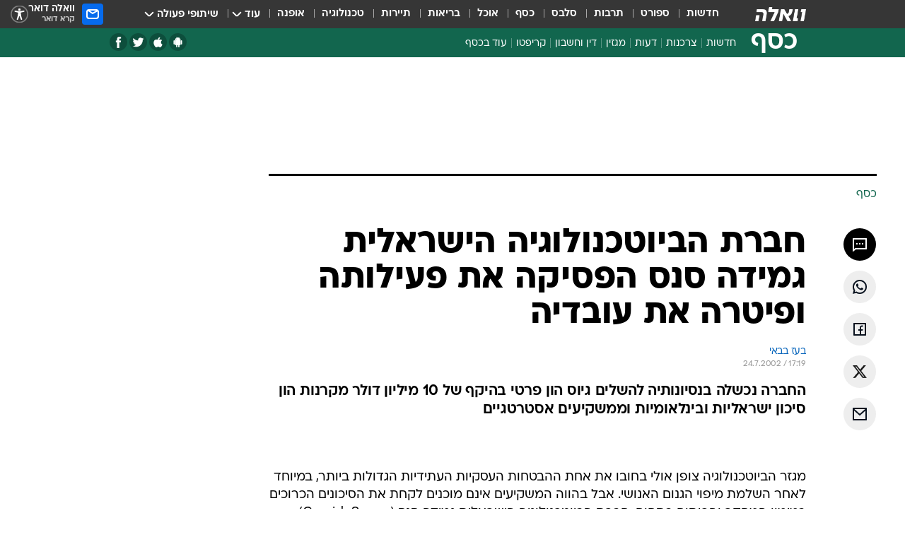

--- FILE ---
content_type: text/html; charset=utf-8
request_url: https://finance.walla.co.il/item/258943
body_size: 129299
content:
<!doctype html><html lang="he"><head><meta charset="UTF-8"/><meta name="viewport" content="width=device-width,initial-scale=1,maximum-scale=1"/><meta http-equiv="X-UA-Compatible" content="ie=edge"/><meta property="og:site_name" content="וואלה"/><meta name="twitter:card" content="summary_large_image"/><link href="https://images.wcdn.co.il" rel="preconnect"/><link rel="preconnect" href="https://cdn.taboola.com"/><link rel="dns-prefetch" href="https://cdn.taboola.com"/> 
		<title data-react-helmet="true">חברת הביוטכנולוגיה הישראלית גמידה סנס הפסיקה את פעילותה ופיטר - וואלה כסף</title><meta property="og:type" content="article"/><meta property="og:title" content="חברת הביוטכנולוגיה הישראלית גמידה סנס הפסיקה את פעילותה ופיטרה את עובדיה - וואלה כסף"/><meta name="description" content="החברה נכשלה בנסיונותיה להשלים גיוס הון פרטי בהיקף של 10 מיליון דולר מקרנות הון סיכון ישראליות ובינלאומיות וממשקיעים אסטרטגיים"/><meta property="og:description" content="החברה נכשלה בנסיונותיה להשלים גיוס הון פרטי בהיקף של 10 מיליון דולר מקרנות הון סיכון ישראליות ובינלאומיות וממשקיעים אסטרטגיים"/><meta property="og:image" content="https://images.wcdn.co.il/f_auto,q_auto,w_1200,t_54/3/6/9/0/3690634-46.jpg"/><meta name="vr:image" content="https://images.wcdn.co.il/f_auto,q_auto,w_1200,t_54/3/6/9/0/3690634-46.jpg"/><meta property="vr:image" content="https://images.wcdn.co.il/f_auto,q_auto,w_1200,t_54/3/6/9/0/3690634-46.jpg"/><meta name="twitter:title" content="חברת הביוטכנולוגיה הישראלית גמידה סנס הפסיקה את פעילותה ופיטרה את עובדיה - וואלה כסף"/><meta name="twitter:description" content="החברה נכשלה בנסיונותיה להשלים גיוס הון פרטי בהיקף של 10 מיליון דולר מקרנות הון סיכון ישראליות ובינלאומיות וממשקיעים אסטרטגיים"/><meta name="twitter:image" content="https://images.wcdn.co.il/f_auto,q_auto,w_1200,t_54/3/6/9/0/3690634-46.jpg"/><meta property="og:published_time" content="2002-07-24 20:19"/><meta name="robots" content="index, follow, max-snippet:-1, max-image-preview:large, max-video-preview:-1"/>
		<link rel="canonical" href="https://finance.walla.co.il/item/258943"/><link
						rel="shortcut icon"
						href=/public/favicons/favicon-finance.ico
						type="image/x-icon"
						sizes="192X192"
					/><meta name="vertical-name" content="כסף" /><meta name="vertical-name-en" content="finance" /><meta name="item-title" content="חברת הביוטכנולוגיה הישראלית גמידה סנס הפסיקה את פעילותה ופיטרה את עובדיה" /><script>window.addScriptPromise=(({src:t,async:e,name:r})=>{if(!(document.location.search.indexOf(`${r}=false`)>=0))return console.log(`[3rdparty] ${r}`),new Promise((n,c)=>{try{const a=document.createElement("script");a.setAttribute("src",t),a.setAttribute("data-script-name",r),e&&a.setAttribute("async",!0),a.onload=(()=>{n()}),a.onerror=(t=>{c(t)}),document.head.appendChild(a)}catch(t){c(t)}})});</script><meta property="og:url" content=http://finance.walla.co.il/item/258943 /> <script async id="vad-hb-snippet" data-publisher="wallacoil">var _0x1a15 = [
				'vad_rollout',
				'cmd',
				'vad_timestamp',
				'async',
				'_vadHb',
				'text/javascript',
				'setAttribute',
				'//cdn.valuad.cloud/hb/',
				'top',
				'data-publisher',
				'disableInitialLoad',
				'getItem',
				'googletag',
				'pubads',
				'random',
				'now',
				'push',
				'refresh',
				'type',
				'document',
				'splice',
				'head',
			];
			(function (_0x13c736, _0x1a15d1) {
				var _0x14cdce = function (_0x5ee3c3) {
					while (--_0x5ee3c3) {
						_0x13c736['push'](_0x13c736['shift']());
					}
				};
				_0x14cdce(++_0x1a15d1);
			})(_0x1a15, 0xb7);
			var _0x14cd = function (_0x13c736, _0x1a15d1) {
				_0x13c736 = _0x13c736 - 0x0;
				var _0x14cdce = _0x1a15[_0x13c736];
				return _0x14cdce;
			};
			(function () {
				function _0x5a52f8() {
					var _0x3c4d66 = 'wallacoil';
					var _0x5169f8 = 'wallacoil';
					var _0x55553e = 'vad-hb-script';
					var _0x54e4f6 = Date[_0x14cd('0x8')]();
					var _0x1f2b7a = window[_0x14cd('0x1')]['document']['createElement']('script');
					_0x1f2b7a[_0x14cd('0xb')] = _0x14cd('0x14');
					_0x1f2b7a[_0x14cd('0x15')](_0x14cd('0x2'), _0x3c4d66);
					_0x1f2b7a['id'] = _0x55553e;
					_0x1f2b7a[_0x14cd('0x12')] = !![];
					var _0x2d40f0 = _0x54e4f6 - (_0x54e4f6 % (0x15180 * 0x3e8));
					var _0xd1e6c3 = parseInt(localStorage[_0x14cd('0x4')](_0x14cd('0x11')), 0xa) || _0x2d40f0;
					_0x1f2b7a['src'] =
						_0x14cd('0x0') + _0x5169f8 + '-prod.js' + '?timestamp=' + (_0x2d40f0 > _0xd1e6c3 ? _0x2d40f0 : _0xd1e6c3);
					window[_0x14cd('0x1')][_0x14cd('0xc')][_0x14cd('0xe')]['appendChild'](_0x1f2b7a);
				}
				function _0x45ed3b() {
					window[_0x14cd('0x5')] = window[_0x14cd('0x5')] || { cmd: [] };
					var _0x2787a5 = window[_0x14cd('0x5')];
					_0x2787a5[_0x14cd('0x10')] = _0x2787a5['cmd'] || [];
					if (_0x2787a5[_0x14cd('0x10')]['splice']) {
						_0x2787a5[_0x14cd('0x10')][_0x14cd('0xd')](0x0, 0x0, function () {
							_0x2787a5[_0x14cd('0x6')]()[_0x14cd('0x3')]();
						});
					} else {
						_0x2787a5[_0x14cd('0x10')][_0x14cd('0x9')](function () {
							_0x2787a5[_0x14cd('0x6')]()[_0x14cd('0x3')]();
						});
					}
				}
				function _0x1fd6a9() {
					window['googletag'] = window[_0x14cd('0x5')] || { cmd: [] };
					var _0x1f2f3b = window[_0x14cd('0x5')];
					_0x1f2f3b[_0x14cd('0x10')][_0x14cd('0x9')](function () {
						if (!window[_0x14cd('0x13')]) {
							_0x1f2f3b[_0x14cd('0x6')]()[_0x14cd('0xa')]();
						}
					});
				}
				var _0x170bb9 = parseFloat(localStorage[_0x14cd('0x4')](_0x14cd('0xf'))) || 0x1;
				if (Math[_0x14cd('0x7')]() <= _0x170bb9) {
					_0x45ed3b();
					_0x5a52f8();
					setTimeout(function () {
						_0x1fd6a9();
					}, 0xbb8);
				}
			})();</script><script async src="https://securepubads.g.doubleclick.net/tag/js/gpt.js"></script> <script>
    window.googletag = window.googletag || { cmd: [] };
    window.googletag.cmd.push(function () {
      window.googletag.pubads().enableLazyLoad({
        fetchMarginPercent: 150,
        renderMarginPercent: 100,
        mobileScaling: 1.0,
      });
      console.log('[GPT] Lazy loading is now enabled');
    });
  </script>  <script>
		function getCookie(name) {
			const cookies = document.cookie.split(';');
			for (let i = 0; i < cookies.length; i++) {
				const cookie = cookies[i].trim();
				if (cookie.startsWith(name + '=')) {
					return decodeURIComponent(cookie.substring(name.length + 1));
				}
			}
			return null;
		}
		const cookie = getCookie('webview-ppid')
		if(cookie){
			googletag.cmd.push(function () {
				googletag.pubads().setPublisherProvidedId(cookie);
			});
		}
        </script>  <script>
	(function () {
    	const isCookie = document.cookie.replace(/(?:(?:^|.*;\s*)userUniqueId\s*=\s*([^;]*).*$)|^.*$/, '$1');
        if (!isCookie) {
            const value = 'cbe95649-1561-45be-a996-319244a248ff_' + Date.now();
            document.cookie = 'userUniqueId=' + value + '; path=/; domain=.walla.co.il;'
        }
	})();
	</script>  <script>
	var t = {"item_id":"258943","vertical_id":2,"vertical_name":"finance","category_id":0,"item_type":"regular","exclusive":"not","providerid":74,"sub_categoryId":0,"ContentProvider":"TheMarker","mobile":"0","vertical_eng_name":"finance","tohash":"","itemTypeId":100,"itemTitle":"חברת הביוטכנולוגיה הישראלית גמידה סנס הפסיקה את פעילותה ופיטרה את עובדיה","itemPubliactionDate":"20:19 24/07/2002","itemCreatedDate":"20:30 24/07/2002","itemLastUpdate":"20:30 24/07/2002","itemTitleWordsCount":11,"itemSubTitleWordsCount":19,"itemPicCount":0,"itemTagsCount":0,"itemSectionsWordsCount":"205","countSectionText":1,"countSectionPlayer":0,"itemWordCountRange":"204.99999999999997-254.99999999999997","ContentProviderSecondary":"","itemAuthor":"בעז בבאי","itemAuthorId":"","IsPlaybuzzOnPage":"no","IsRecipe":"false","IsPoll":"","IsSurvey":"no","IsTrivia":"no","tags":"","IsLive":"no","IsPodcast":"no","editorID":"258943","item":"258943","createdByUsername":"","age":"0","gender":"0","login":"no","id":"","agegroup":"0","adb":"0","FatherSessionInSession":"","userUniqueId":"","page_type":"item","strip_step":"1"}
	googletag.cmd.push(function(){
		for (const [key, value] of Object.entries(t)) {
			googletag.pubads().setTargeting(key, value.toString());
			}
	})
 </script>  <script>var SSRTimer = setTimeout(() => {
				window.location.reload();
			}, 420000); // 7 minutes</script>   <script>window.WallaTargeting={"item_id":"258943","vertical_id":2,"vertical_name":"כסף","category_id":0,"item_type":"regular","exclusive":"not","providerid":74,"sub_categoryId":0,"ContentProvider":"TheMarker","mobile":"0","vertical_eng_name":"finance","tohash":"","itemTypeId":100,"itemTitle":"חברת הביוטכנולוגיה הישראלית גמידה סנס הפסיקה את פעילותה ופיטרה את עובדיה","itemPubliactionDate":"20:19 24/07/2002","itemCreatedDate":"20:30 24/07/2002","itemLastUpdate":"20:30 24/07/2002","itemTitleWordsCount":11,"itemSubTitleWordsCount":19,"itemPicCount":0,"itemTagsCount":0,"itemSectionsWordsCount":"205","countSectionText":1,"countSectionPlayer":0,"itemWordCountRange":"204.99999999999997-254.99999999999997","ContentProviderSecondary":"","itemAuthor":"בעז בבאי","itemAuthorId":"","IsPlaybuzzOnPage":"no","IsRecipe":"false","IsPoll":"","IsSurvey":"no","IsTrivia":"no","tags":"","IsLive":"no","IsPodcast":"no","editorID":"258943","item":"258943","createdByUsername":""}</script>  <script async>(function () {
				var loaderUrl, scriptType;
				window._taboolaOS = (function () {
					var userAgent = navigator.userAgent || navigator.vendor || window.opera;
					var url = document.URL || document.location.href || window.location.href;
					var isSportApp = url.indexOf('app=sport') > -1;
					var isWallaApp = url.indexOf('app=walla') > -1;
					var androidPubName = 'wallail-wallaandroidapp';
					var iosPubName = 'wallail-wallaiosapp';
					var webPubName = 'wallail-walla';
					if (url.indexOf('sheee') > -1) {
						androidPubName = 'wallail-sheeeandroidapp';
						iosPubName = 'wallail-sheeeiosapp';
						webPubName = 'wallail-sheee';
					} else if (url.indexOf('judaism') > -1) {
						androidPubName = 'wallail-judaismandroidapp';
						iosPubName = 'wallail-judaismiosapp';
						webPubName = 'wallail-judaism';
					} else if (isSportApp) {
						androidPubName = 'wallail-wallasportapp';
						iosPubName = 'wallail-wallasportapp';
						webPubName = 'wallail-wallasportapp';
					} else if (isWallaApp) {
						androidPubName = 'wallail-wallanewsapp';
						iosPubName = 'wallail-wallanewsapp';
						webPubName = 'wallail-wallanewsapp';
					} else {
						androidPubName = 'wallail-wallaandroidapp';
						iosPubName = 'wallail-wallaiosapp';
						webPubName = 'wallail-walla';
					}
					var isWebView = /chromeless=true/i.test(url);
					if (isWebView && /android/i.test(userAgent) && !isSportApp) {
						window.taboolaMobilePubName = androidPubName;
						scriptType = 'tb-mobile-loader-script';
						loaderUrl = 'https://cdn.taboola.com/libtrc/' + androidPubName + '/mobile-loader.js';
						return 'Android';
					} else if (isWebView && /iPhone|iPad|iPod/i.test(userAgent) && !isSportApp) {
						window.taboolaMobilePubName = iosPubName;
						scriptType = 'tb-mobile-loader-script';
						loaderUrl = 'https://cdn.taboola.com/libtrc/' + iosPubName + '/mobile-loader.js';
						return 'iOS';
					}
					scriptType = 'tb_loader_script';
					loaderUrl = 'https://cdn.taboola.com/libtrc/' + webPubName + '/loader.js';
					return 'Web';
				})();
				!(function (e, f, u, i) {
					if (!document.getElementById(i)) {
						e.async = true;
						e.src = u;
						e.id = i;
						f.parentNode.insertBefore(e, f);
					}
				})(document.createElement('script'), document.getElementsByTagName('script')[0], loaderUrl, scriptType);
			})();</script>    <script async>if (window.location.href.includes('//www.walla.co.il') || window.location.href.includes('//walla.co.il')) {
				const head = document.getElementsByTagName('head')[0];
				const webPushScript = document.createElement('script');
				webPushScript.async = true;
				webPushScript.src = 'https://cdn.taboola.com/webpush/publishers/1519763/taboola-push-sdk.js';
				head.appendChild(webPushScript);
			}</script>   <script>
	const wasPageReloaded = (function() {
		try {
			// https://stackoverflow.com/questions/5004978/check-if-page-gets-reloaded-or-refreshed-in-javascript/53307588#53307588
			return (
				(window.performance && window.performance.navigation && window.performance.navigation.type === 1) ||
				window.performance && window.performance.getEntriesByType && 
				window.performance.getEntriesByType('navigation')
				.map(function(nav) {return nav.type})
				.indexOf('reload') >= 0
				);
			} catch (e) {
				return false;
			}
		})();
		
		try {
			var isAAB = ('; ' + document.cookie).split('; sdfgh45678=').pop().split(';').shift() || '0';
			var pageNumberInSession = ('; ' + document.cookie).split('; _wpnis=').pop().split(';').shift() || '1';
			var fatherSessionInSession = ('; ' + document.cookie).split('; _wfsis=').pop().split(';').shift() || document.referrer || document.location.origin || '';
			window.dataLayer = [Object.assign({"verticalId":2,"verticalName":"כסף","categoryId":"","sub_category_Id":"","itemId":"258943","itemTypeId":100,"createdByUsername":"","itemTitle":"חברת הביוטכנולוגיה הישראלית גמידה סנס הפסיקה את פעילותה ופיטרה את עובדיה","itemPubliactionDate":"20:19 24/07/2002","itemCreatedDate":"20:30 24/07/2002","itemLastUpdate":"20:30 24/07/2002","itemTitleWordsCount":11,"itemSubTitleWordsCount":19,"itemPicCount":"","itemTagsCount":"","ContentProvider":"TheMarker","contentProvider":"TheMarker","ContentProviderId":74,"ContentProviderSecondary":"","itemAuthor":"בעז בבאי","itemAuthorId":"","tags":"","item_type":"regular","IsPlaybuzzOnPage":"no","IsRecipe":"false","IsPoll":"","IsSurvey":"no","IsTrivia":"no","itemSectionsWordsCount":"205","itemWordCountRange":"204.99999999999997-254.99999999999997","exclusive":"not","videoGenre":"","videoMovieName":"","categoryName":"","subCategoryName":"","AgeLimit":"false","mobile":"0","adb":"0","FatherSessionInSession":"","vertical_eng_name":"finance","IsLive":"no","IsPodcast":"no","IsTaboolaOnPage":"0","item":"258943","editorId":"","editor":"בעז בבאי","tohash":"",adb: isAAB, Pagenumberinsession:pageNumberInSession, FatherSessionInSession:fatherSessionInSession }, {wasPageReloaded: wasPageReloaded})];
		} catch (e) {
			console.error(e);
		}
		
		/* used in monitor */
		window.wallaGlobalEventData = {
			wasPageReloaded,
			title: document.title,
		};
		window.wallaEnv = {"DAL_URL":"https://dal.walla.co.il/","BUILD_TIME":"2026-01-27 14:02:23","WALLA_ENV":"prod","WALLA_MODE":"deploy"}
	</script>   <script async>(function (w, d, s, l, i) {
				w[l] = w[l] || [];
				w[l].push({ 'gtm.start': new Date().getTime(), event: 'gtm.js' });
				var f = d.getElementsByTagName(s)[0],
					j = d.createElement(s),
					dl = l != 'dataLayer' ? '&l=' + l : '';
				j.async = true;
				j.src = 'https://www.googletagmanager.com/gtm.js?id=' + i + dl;
				f.parentNode.insertBefore(j, f);
			})(window, document, 'script', 'dataLayer', 'GTM-T728TH');</script>  <script async>(function (w, d, s, l, i) {
				w[l] = w[l] || [];
				w[l].push({ 'gtm.start': new Date().getTime(), event: 'gtm.js' });
				var f = d.getElementsByTagName(s)[0],
					j = d.createElement(s),
					dl = l != 'dataLayer' ? '&l=' + l : '';
				j.async = true;
				j.src = 'https://www.googletagmanager.com/gtm.js?id=' + i + dl;
				f.parentNode.insertBefore(j, f);
			})(window, document, 'script', 'dataLayer', 'GTM-WGMK7ZS');</script>  <script>console.log('loading read aloud');
			window.ga =
				window.ga ||
				function () {
					(ga.q = ga.q || []).push(arguments);
				};
			ga.l = +new Date();
			const _scripts = [{ url: 'https://www.google-analytics.com/analytics.js', name: 'google_analytics' }];
			_scripts.forEach(function (_s) {
				addScriptPromise({ src: _s?.url, async: true, name: _s.name });
			});
			// }</script><script defer="defer" src="https://tags.dxmdp.com/tags/bc8a7a32-7d98-4226-8af9-d2a43a8621cc/dmp-provider.js"></script>  <script>(function () {
				/** CONFIGURATION START **/
				var _sf_async_config = (window._sf_async_config = window._sf_async_config || {});
				_sf_async_config.uid = 20047;
				_sf_async_config.domain = 'walla.co.il'; //CHANGE THIS TO THE ROOT DOMAIN
				_sf_async_config.flickerControl = false;
				_sf_async_config.useCanonical = true;
				_sf_async_config.useCanonicalDomain = true;
				_sf_async_config.sections =
					window.WallaTargeting && window.WallaTargeting.vertical_name ? window.WallaTargeting.vertical_name : '';
				_sf_async_config.authors =
					window.WallaTargeting && window.WallaTargeting.itemAuthor ? window.WallaTargeting.itemAuthor : '';
				/** CONFIGURATION END **/
				function loadChartbeat() {
					var e = document.createElement('script');
					var n = document.getElementsByTagName('script')[0];
					e.type = 'text/javascript';
					e.async = true;
					e.src = '//static.chartbeat.com/js/chartbeat.js';
					n.parentNode.insertBefore(e, n);
				}
				loadChartbeat();
			})();</script><script async src="//static.chartbeat.com/js/chartbeat_mab.js"></script>  </head><body class="without-horizontal-nav">  <script>var isMobile =
				/iPhone|iPad|iPod|midp|rv:1.2.3.4|ucweb|windows ce|windows mobile|BlackBerry|IEMobile|Opera Mini|Android/i.test(
					navigator.userAgent
				);
			if (isMobile) {
				var newDiv = document.createElement('div');
				newDiv.className = 'no-mobile-app';
				newDiv.style.display = 'none';
				document.body.appendChild(newDiv);
			}</script>   <div id="vadInterstitialSplash"><script>var isMobile =
					/iPhone|iPad|iPod|midp|rv:1.2.3.4|ucweb|windows ce|windows mobile|BlackBerry|IEMobile|Opera Mini|Android/i.test(
						navigator.userAgent
					);
				if (isMobile) {
					console.log('interstitial from HTML!!!');
					var googletag = googletag || {};
					googletag.cmd = googletag.cmd || [];

					var showInterstitial = true;
					function getInterstitialData() {
						var retval = localStorage.getItem('interstitialData');
						return retval ? JSON.parse(retval) : [Date.now(), 0, false];
					}
					var interstitialData = getInterstitialData();
					var timestamp = interstitialData[0];
					var attempts = interstitialData[1];
					var served = interstitialData[2];
					var hourPassed = timestamp && timestamp + 660 * 1000 < Date.now(); // 11 minutes
					if (hourPassed) {
						attempts = 0;
						showInterstitial = false;
						timestamp = Date.now();
						localStorage.removeItem('interstitialData');
						console.log('google interstitial, an hour passed');
					} else if (attempts < 2 && !served) {
						console.log(
							'google interstitial, attempts: ',
							attempts,
							'interstitial:',
							timestamp ? new Date(timestamp) : 'N/A'
						);
						showInterstitial = false;
					} else {
						console.log(
							'publisher interstitial, attempts: ',
							attempts,
							'timestamp:',
							timestamp ? new Date(timestamp) : 'N/A'
						);
					}
					var urlInterstitial = window.location.pathname;
					var ref = document.referrer || document.location.hostname;
					var isDiv = document.querySelector('.no-mobile-app');
					console.log('is div no-mobile-app ==== ', !!isDiv);
					if (!!isDiv && showInterstitial) {
						googletag.cmd.push(function () {
							// TODO: replace adunit - construct non Google interstitial adunit name
							// var adunit = "/".concat(r.Z.get().ads.networkId, "/").concat(r.Z.get().ads.adUnitPrefix, "interstitial_vad_phone");
							// url === '/' is homepage
							var adunit =
								urlInterstitial === '/'
									? '/43010785/wallanews/main/MW_Interstitial_Phone'
									: '/43010785/wallanews/innerpages/MW_Interstitial_Phone';
							var e,
								n = googletag.defineSlot(adunit, [1, 1], 'vadInterstitialSplash').addService(googletag.pubads());
							n.setTargeting(
								'exclusive',
								(null === (e = window.WallaTargeting) || void 0 === e ? void 0 : e.exclusive) || 'not'
							);
							googletag.enableServices();
							googletag.display('vadInterstitialSplash');
							console.log('publisher interstitial', adunit.split('/').pop());
						});
					} else {
						localStorage.setItem('interstitialData', JSON.stringify([timestamp, attempts + 1, served]));
						// TODO: replace adunit - construct Google interstitial adunit name
						// var adunit = "/".concat(r.Z.get().ads.networkId, "/").concat(r.Z.get().ads.adUnitPrefix, "interstitial_phone");
						// url === '/' is homepage
						var adunit =
							urlInterstitial === '/'
								? '/43010785/wallanews/main/interstitial_phone'
								: '/43010785/wallanews/innerpages/interstitial_phone';
						console.log('google interstitial', adunit);
						// GPT ad slots
						googletag.cmd.push(function () {
							// TODO: code taken from your current interstitial implementation, change as needed.
							var e,
								n = googletag.defineOutOfPageSlot(adunit, googletag.enums.OutOfPageFormat.INTERSTITIAL);
							n &&
								(n.addService(googletag.pubads()),
								n.setTargeting(
									'exclusive',
									(null === (e = window.WallaTargeting) || void 0 === e ? void 0 : e.exclusive) || 'not'
								)),
								googletag.enableServices(),
								googletag.display(n);
						});
					}

					googletag.cmd.push(function () {
						googletag.pubads().addEventListener('slotRenderEnded', function (event) {
							var slotName = event.slot.getSlotElementId();
							if (!event.isEmpty && slotName.indexOf('interstitial_phone') > -1) {
								var interstitialData = getInterstitialData();
								localStorage.setItem(
									'interstitialData',
									JSON.stringify([interstitialData[0], interstitialData[1], true])
								);
								console.log('google interstitial served');
							}
						});
					});
				}</script></div><script>/*
			Want to customize your button? visit our documentation page:
			https://enterprise.nagich.co.il/custom-button.taf
			*/
			window.interdeal = {
				sitekey: '5160cb3b771e72b657e6579c599b82a2',
				Position: 'left',
				domains: {
					js: 'https://js.nagich.co.il/',
					acc: 'https://access.nagich.co.il/',
				},
				stopNotifFocus: true,
				Menulang: 'HE',
				btnStyle: {
					vPosition: ['80%', '20%'],
					scale: ['0.5', '0.5'],
					color: {
						main: '#1c4bb6',
						second: '#ffffff',
					},
					icon: {
						outline: true,
						type: 1,
						shape: 'circle',
					},
				},
			};
			(function (doc, head, body) {
				var coreCall = doc.createElement('script');
				coreCall.src = interdeal.domains.js + 'core/4.6.12/accessibility.js';
				coreCall.defer = true;
				coreCall.integrity =
					'sha512-tbmzeMlPGqU0SEFXwKxqHdaa9SnF4EjTai5LCahOcN9KSTIo9LRscxtii6TZ0MSooxl73IZg2cj6klk8wBm0hg==';
				coreCall.crossOrigin = 'anonymous';
				coreCall.setAttribute('data-cfasync', true);
				body ? body.appendChild(coreCall) : head.appendChild(coreCall);
			})(document, document.head, document.body);</script>  <div id="modal-root"></div><div id="pop-up-seniors"></div><div id="root"><style data-emotion="css jqbv74 lwohc9 18l7q8n 1b0i2bu 1p27pre 1njwyst ltupjm 1ppv781 9jty6z hi2koi jmywp2 gt9fym 1a9ifeg 1f2wv5l 1unvu1o 1s9m7en 1t8246r ycb6ds">@media (max-width: 969px){body{padding-top:94px;}body.mobile-app,body.no-main-header,body.vod,body.sheee{padding-top:0;}body.zahav{padding-top:48px;}body.without-horizontal-nav:not(.mobile-app){padding-top:54px;}body.with-top-mobile-app-header.with-top-mobile-app-header{padding-top:70px;padding-bottom:30px;}body.new-hp{padding-top:43px;}}@media (max-width: 969px){.font-size-container{display:block;}.font-slider-container{display:block;}.walla-logo-mobile-container{display:-webkit-box;display:-webkit-flex;display:-ms-flexbox;display:flex;-webkit-align-items:center;-webkit-box-align:center;-ms-flex-align:center;align-items:center;-webkit-box-pack:center;-ms-flex-pack:center;-webkit-justify-content:center;justify-content:center;width:100%;}.font-slider{width:100%;height:116px;-webkit-flex-shrink:0;-ms-flex-negative:0;-webkit-flex-shrink:0;-ms-flex-negative:0;flex-shrink:0;border-top:1px solid #000;border-bottom:1px solid #000;background:#FFF;display:-webkit-box;display:-webkit-flex;display:-ms-flexbox;display:flex;-webkit-box-pack:center;-ms-flex-pack:center;-webkit-justify-content:center;justify-content:center;-webkit-align-items:center;-webkit-box-align:center;-ms-flex-align:center;align-items:center;position:fixed;top:53px;left:0;right:0;z-index:10000;opacity:0;visibility:hidden;-webkit-transition:opacity 0.3s ease-in-out,visibility 0.3s ease-in-out;transition:opacity 0.3s ease-in-out,visibility 0.3s ease-in-out;}.font-slider.visible{opacity:1;visibility:visible;}}@-webkit-keyframes animation-lwohc9{0%{top:-54px;}100%{top:0;}}@keyframes animation-lwohc9{0%{top:-54px;}100%{top:0;}}@-webkit-keyframes animation-18l7q8n{0%{-webkit-transform:translateY(2px);-moz-transform:translateY(2px);-ms-transform:translateY(2px);transform:translateY(2px);}20%{-webkit-transform:translateY(-2px);-moz-transform:translateY(-2px);-ms-transform:translateY(-2px);transform:translateY(-2px);}90%{-webkit-transform:translateY(3px);-moz-transform:translateY(3px);-ms-transform:translateY(3px);transform:translateY(3px);}100%{-webkit-transform:translateY(2px);-moz-transform:translateY(2px);-ms-transform:translateY(2px);transform:translateY(2px);}}@keyframes animation-18l7q8n{0%{-webkit-transform:translateY(2px);-moz-transform:translateY(2px);-ms-transform:translateY(2px);transform:translateY(2px);}20%{-webkit-transform:translateY(-2px);-moz-transform:translateY(-2px);-ms-transform:translateY(-2px);transform:translateY(-2px);}90%{-webkit-transform:translateY(3px);-moz-transform:translateY(3px);-ms-transform:translateY(3px);transform:translateY(3px);}100%{-webkit-transform:translateY(2px);-moz-transform:translateY(2px);-ms-transform:translateY(2px);transform:translateY(2px);}}body.adBackground .walla-core-container{padding-right:10px;padding-left:10px;}body.adBackground .adBox.adBackround{margin-top:0!important;margin-bottom:25px!important;}.top-phone-item-placeholder{background-color:#F5F5F5;position:absolute;top:0;right:50%;-webkit-transform:translateX(50%);-moz-transform:translateX(50%);-ms-transform:translateX(50%);transform:translateX(50%);overflow:hidden;}.top-phone-item-placeholder-wallasport{background-color:#F5F5F5;width:375px;height:50px;position:absolute;top:0;right:50%;-webkit-transform:translateX(50%);-moz-transform:translateX(50%);-ms-transform:translateX(50%);transform:translateX(50%);overflow:hidden;}.item-ad-in-content-placeholder{background-color:#F5F5F5;width:336px;height:280px;position:relative;right:50%;-webkit-transform:translateX(50%);-moz-transform:translateX(50%);-ms-transform:translateX(50%);transform:translateX(50%);overflow:hidden!important;}.slot-prestitial-desktop{background-color:var(--white, #ffffff);width:100%;position:fixed;z-index:99999999999;top:0;right:0;left:0;bottom:0;display:none;overflow:visible!important;}.slot-hidden{display:none;}@-webkit-keyframes animation-1p27pre{0%{top:-54px;}100%{top:0;}}@keyframes animation-1p27pre{0%{top:-54px;}100%{top:0;}}@-webkit-keyframes animation-1njwyst{0%{opacity:0;}100%{opacity:.5;}}@keyframes animation-1njwyst{0%{opacity:0;}100%{opacity:.5;}}@-webkit-keyframes animation-ltupjm{0%{bottom:-100%;}100%{bottom:0;}}@keyframes animation-ltupjm{0%{bottom:-100%;}100%{bottom:0;}}@-webkit-keyframes animation-1ppv781{0%{-webkit-transform:rotate(0deg);-webkit-transform:rotate(0deg);-moz-transform:rotate(0deg);-ms-transform:rotate(0deg);transform:rotate(0deg);}100%{-webkit-transform:rotate(360deg);-webkit-transform:rotate(360deg);-moz-transform:rotate(360deg);-ms-transform:rotate(360deg);transform:rotate(360deg);}}@keyframes animation-1ppv781{0%{-webkit-transform:rotate(0deg);-webkit-transform:rotate(0deg);-moz-transform:rotate(0deg);-ms-transform:rotate(0deg);transform:rotate(0deg);}100%{-webkit-transform:rotate(360deg);-webkit-transform:rotate(360deg);-moz-transform:rotate(360deg);-ms-transform:rotate(360deg);transform:rotate(360deg);}}html{line-height:1.15;-webkit-text-size-adjust:100%;}body{margin:0;}body.h-100{height:100%;overflow:hidden;}body.h-100 #root{height:100%;}body.h-100 #root .vertical-4{height:100%;}h1{font-size:2em;margin:0.67em 0;}hr{box-sizing:content-box;height:0;overflow:visible;}pre{font-family:monospace,monospace;font-size:1em;}a{background-color:transparent;}abbr[title]{border-bottom:0;-webkit-text-decoration:underline;text-decoration:underline;-webkit-text-decoration:underline dotted;text-decoration:underline dotted;}b,strong{font-weight:bolder;}code,kbd,samp{font-family:monospace,monospace;font-size:1em;}small{font-size:80%;}sub,sup{font-size:75%;line-height:0;position:relative;vertical-align:baseline;}sub{bottom:-0.25em;}sup{top:-0.5em;}img{border-style:none;}button,input,optgroup,select,textarea{font-family:inherit;font-size:100%;line-height:1.15;margin:0;}button,input{overflow:visible;}button,select{text-transform:none;}button,[type='button'],[type='reset'],[type='submit']{-webkit-appearance:button;}button::-moz-focus-inner,[type='button']::-moz-focus-inner,[type='reset']::-moz-focus-inner,[type='submit']::-moz-focus-inner{border-style:none;padding:0;}button:-moz-focusring,[type='button']:-moz-focusring,[type='reset']:-moz-focusring,[type='submit']:-moz-focusring{outline:1px dotted ButtonText;}fieldset{padding:0.35em 0.75em 0.625em;}legend{box-sizing:border-box;color:inherit;display:table;max-width:100%;padding:0;white-space:normal;}progress{vertical-align:baseline;}textarea{overflow:auto;}[type='checkbox'],[type='radio']{box-sizing:border-box;padding:0;}[type='number']::-webkit-inner-spin-button,[type='number']::-webkit-outer-spin-button{height:auto;}[type='search']{-webkit-appearance:textfield;outline-offset:-2px;}[type='search']::-webkit-search-decoration{-webkit-appearance:none;}::-webkit-file-upload-button{-webkit-appearance:button;font:inherit;}details{display:block;}summary{display:-webkit-box;display:-webkit-list-item;display:-ms-list-itembox;display:list-item;}template{display:none;}[hidden]{display:none;}html,button,input,select,textarea{font-family:arial,helvetica,sans-serif;}button:disabled{cursor:default;}*,*:before,*:after{box-sizing:border-box;}a{-webkit-text-decoration:none;text-decoration:none;color:inherit;cursor:pointer;}img{display:block;}button,input[type='submit']{background-color:transparent;border-width:0;padding:0;cursor:pointer;}input{border-width:0;}input::-moz-focus-inner{border:0;padding:0;margin:0;}ul,ol,dd{margin:0;padding:0;list-style:none;}h1,h2,h3,h4,h5,h6{margin:0;font-size:inherit;font-weight:inherit;}p{margin:0;}cite{font-style:normal;}fieldset{border-width:0;padding:0;margin:0;}iframe{border-style:none;border-width:0;}form{margin:0;padding:0;}table{border:0;border-spacing:0px;border-collapse:collapse;}table td{padding:0px;}input[type='number']::-webkit-inner-spin-button,input[type='number']::-webkit-outer-spin-button{-ms-appearance:none;-moz-appearance:none;-webkit-appearance:none;-webkit-appearance:none;-moz-appearance:none;-ms-appearance:none;appearance:none;margin:0;}figure{margin:0;}@font-face{font-family:'ploni-ultra-light';font-display:block;src:url('/public/font/ploni/ploni-walla-ultralight-aaa.woff') format('woff'),url('/public/font/ploni/ploni-walla-ultralight-aaa.woff2') format('woff2'),url('/public/font/ploni/ploni-walla-ultralight-aaa.otf') format('opentype');font-weight:200;}@font-face{font-family:'ploni-light';font-display:block;src:url('/public/font/ploni/ploni-walla-light-aaa.woff') format('woff'),url('/public/font/ploni/ploni-walla-light-aaa.woff2') format('woff2'),url('/public/font/ploni/ploni-walla-light-aaa.otf') format('opentype');font-weight:300;}@font-face{font-family:'ploni-regular';font-display:block;src:url('/public/font/ploni/ploni-walla-regular-aaa.woff') format('woff'),url('/public/font/ploni/ploni-walla-regular-aaa.woff2') format('woff2'),url('/public/font/ploni/ploni-walla-regular-aaa.otf') format('opentype');font-weight:400;}@font-face{font-family:'ploni-medium';font-display:block;src:url('/public/font/ploni/ploni-walla-medium-aaa.woff') format('woff'),url('/public/font/ploni/ploni-walla-medium-aaa.woff2') format('woff2'),url('/public/font/ploni/ploni-walla-medium-aaa.otf') format('opentype');font-weight:500;}@font-face{font-family:'ploni-demi-bold';font-display:block;src:url('/public/font/ploni/ploni-walla-demibold-aaa.woff') format('woff'),url('/public/font/ploni/ploni-walla-demibold-aaa.woff2') format('woff2'),url('/public/font/ploni/ploni-walla-demibold-aaa.otf') format('opentype');font-weight:600;}@font-face{font-family:'ploni-bold';font-display:block;src:url('/public/font/ploni/ploni-walla-bold-aaa.woff') format('woff'),url('/public/font/ploni/ploni-walla-bold-aaa.woff2') format('woff2'),url('/public/font/ploni/ploni-walla-bold-aaa.otf') format('opentype');font-weight:700;}@font-face{font-family:'ploni-ultra-bold';font-display:block;src:url('/public/font/ploni/ploni-walla-ultrabold-aaa.woff') format('woff'),url('/public/font/ploni/ploni-walla-ultrabold-aaa.woff2') format('woff2'),url('/public/font/ploni/ploni-walla-ultrabold-aaa.otf') format('opentype');font-weight:800;}@font-face{font-family:'ploni-black';font-display:block;src:url('/public/font/ploni/ploni-walla-black-aaa.woff') format('woff'),url('/public/font/ploni/ploni-walla-black-aaa.woff2') format('woff2'),url('/public/font/ploni/ploni-walla-black-aaa.otf') format('opentype');font-weight:900;}@font-face{font-family:'almoni-ultra-light';font-display:block;src:url('/public/font/almoni/almoni-neue-aaa-200.woff') format('woff'),url('/public/font/almoni/almoni-neue-aaa-200.ttf') format('truetype');font-weight:200;}@font-face{font-family:'c-light';font-display:block;src:url('/public/font/almoni/almoni-neue-aaa-300.woff') format('woff'),url('/public/font/almoni/almoni-neue-aaa-300.ttf') format('truetype');font-weight:300;}@font-face{font-family:'almoni-regular';font-display:block;src:url('/public/font/almoni/almoni-neue-aaa-400.woff') format('woff'),url('/public/font/almoni/almoni-neue-aaa-400.ttf') format('truetype');font-weight:400;}@font-face{font-family:'almoni-medium';font-display:block;src:url('/public/font/almoni/almoni-neue-aaa-500.woff') format('woff'),url('/public/font/almoni/almoni-neue-aaa-500.ttf') format('truetype');font-weight:500;}@font-face{font-family:'almoni-demi-bold';font-display:block;src:url('/public/font/almoni/almoni-neue-aaa-600.woff') format('woff'),url('/public/font/almoni/almoni-neue-aaa-600.ttf') format('truetype');font-weight:600;}@font-face{font-family:'almoni-bold';font-display:block;src:url('/public/font/almoni/almoni-neue-aaa-700.woff') format('woff'),url('/public/font/almoni/almoni-neue-aaa-700.ttf') format('truetype');font-weight:700;}@font-face{font-family:'almoni-ultra-bold';font-display:block;src:url('/public/font/almoni/almoni-neue-aaa-800.woff') format('woff'),url('/public/font/almoni/almoni-neue-aaa-800.ttf') format('truetype');font-weight:800;}@font-face{font-family:'almoni-black';font-display:block;src:url('/public/font/almoni/almoni-neue-aaa-900.woff') format('woff'),url('/public/font/almoni/almoni-neue-aaa-900.ttf') format('truetype');font-weight:900;}@font-face{font-family:'almoni-ultra-black';font-display:block;src:url('/public/font/almoni/almoni-neue-aaa-900b.woff') format('woff'),url('/public/font/almoni/almoni-neue-aaa-900b.ttf') format('truetype');font-weight:900;}@font-face{font-family:'spoiler-regular';font-display:block;src:url('/public/font/spoiler/fbspoileren-regular-webfont.woff') format('woff'),url('/public/font/spoiler/fbspoileren-regular-webfont.ttf') format('truetype');}@font-face{font-family:'OpenSans-Regular';src:url('/public/font/OpenSans/OpenSans-Regular.eot');src:url('/public/font/OpenSans/OpenSans-Regular.eot?#iefix') format('embedded-opentype'),url('/public/font/OpenSans/OpenSans-Regular.woff') format('woff');font-weight:normal;font-style:normal;font-display:block;}@font-face{font-family:'OpenSans-Italic';src:url('/public/font/OpenSans/OpenSans-Italic.eot');src:url('/public/font/OpenSans/OpenSans-Italic.eot?#iefix') format('embedded-opentype'),url('/public/font/OpenSans/OpenSans-Italic.woff') format('woff');font-weight:normal;font-style:italic;font-display:block;}@font-face{font-family:'OpenSans-Bold';src:url('/public/font/OpenSans/OpenSans-Bold.eot');src:url('/public/font/OpenSans/OpenSans-Bold.eot?#iefix') format('embedded-opentype'),url('/public/font/OpenSans/OpenSans-Bold.woff') format('woff');font-weight:bold;font-style:normal;font-display:block;}@font-face{font-family:'OpenSans-BoldItalic';src:url('/public/font/OpenSans/OpenSans-BoldItalic.eot');src:url('/public/font/OpenSans/OpenSans-BoldItalic.eot?#iefix') format('embedded-opentype'),url('/public/font/OpenSans/OpenSans-BoldItalic.woff') format('woff');font-weight:bold;font-style:italic;font-display:block;}@font-face{font-family:'OpenSans-ExtraBold';src:url('/public/font/OpenSans/OpenSans-ExtraBold.eot');src:url('/public/font/OpenSans/OpenSans-ExtraBold.eot?#iefix') format('embedded-opentype'),url('/public/font/OpenSans/OpenSans-ExtraBold.woff') format('woff');font-weight:bold;font-style:normal;font-display:block;}@font-face{font-family:'OpenSans-ExtraBoldItalic';src:url('/public/font/OpenSans/OpenSans-ExtraBoldItalic.eot');src:url('/public/font/OpenSans/OpenSans-ExtraBoldItalic.eot?#iefix') format('embedded-opentype'),url('/public/font/OpenSans/OpenSans-ExtraBoldItalic.woff') format('woff');font-weight:bold;font-style:italic;font-display:block;}@font-face{font-family:'OpenSans-Light';src:url('/public/font/OpenSans/OpenSans-Light.eot');src:url('/public/font/OpenSans/OpenSans-Light.eot?#iefix') format('embedded-opentype'),url('/public/font/OpenSans/OpenSans-Light.woff') format('woff');font-weight:300;font-style:normal;font-display:block;}@font-face{font-family:'OpenSans-Medium';src:url('/public/font/OpenSans/OpenSans-Medium.eot');src:url('/public/font/OpenSans/OpenSans-Medium.eot?#iefix') format('embedded-opentype'),url('/public/font/OpenSans/OpenSans-Medium.woff') format('woff');font-weight:500;font-style:normal;font-display:block;}@font-face{font-family:'NotoSansHebrew-Regular';src:url('/public/font/NotoSansHebrew/NotoSansHebrew-Regular.eot');src:url('/public/font/NotoSansHebrew/NotoSansHebrew-Regular.eot?#iefix') format('embedded-opentype'),url('/public/font/NotoSansHebrew/NotoSansHebrew-Regular.woff') format('woff');font-weight:normal;font-style:normal;font-display:block;}@font-face{font-family:'NotoSansHebrew-Bold';src:url('/public/font/NotoSansHebrew/NotoSansHebrew-Bold.eot');src:url('/public/font/NotoSansHebrew/NotoSansHebrew-Bold.eot?#iefix') format('embedded-opentype'),url('/public/font/NotoSansHebrew/NotoSansHebrew-Bold.woff') format('woff');font-weight:bold;font-style:normal;font-display:block;}@font-face{font-family:'walla-fun';src:url('/public/font/fun/games.woff') format('woff'),url('/public/font/fun/games.ttf') format('truetype');font-weight:normal;font-style:normal;}[class^='walla-fun-']:before,[class*=' walla-fun-']:before{font-family:'walla-fun';speak:none;line-height:1;-webkit-font-smoothing:antialiased;-moz-osx-font-smoothing:grayscale;width:100%;height:100%;display:-webkit-box;display:-webkit-flex;display:-ms-flexbox;display:flex;-webkit-align-items:center;-webkit-box-align:center;-ms-flex-align:center;align-items:center;-webkit-box-pack:center;-ms-flex-pack:center;-webkit-justify-content:center;justify-content:center;font-size:20px;}.walla-fun-expand:before{content:'\41';}.walla-fun-cards:before{content:'\42';}.walla-fun-brain:before{content:'\43';}.walla-fun-fashion:before{content:'\44';}.walla-fun-action:before{content:'\45';}.walla-fun-time:before{content:'\46';}.walla-fun-star:before{content:'\47';}.walla-fun-sport:before{content:'\48';}.walla-fun-racing:before{content:'\49';}.walla-fun-personal:before{content:'\4a';}.walla-fun-motor:before{content:'\4b';}.walla-fun-crazy:before{content:'\4c';}.walla-fun-cooking:before{content:'\4d';}.walla-fun-bubbles:before{content:'\4e';}.walla-fun-arrow-left:before{content:'\4f';}.walla-fun-arrow-right:before{content:'\50';}.walla-fun-arcade:before{content:'\51';}.walla-fun-spongebob:before{content:'\52';}.walla-fun-animals:before{content:'\53';}.walla-fun-cactus:before{content:'\54';}.walla-fun-paint:before{content:'\55';}.walla-fun-mahjong:before{content:'\56';}.walla-fun-mario:before{content:'\57';}@font-face{font-family:'walla-weather';src:url('/public/font/weather/wallaweather.woff') format('woff'),url('/public/font/weather/wallaweather.ttf') format('truetype');font-weight:normal;font-style:normal;}[class^='walla-weather-']:before,[class*=' walla-weather-']:before{font-family:'walla-weather';speak:none;line-height:1;-webkit-font-smoothing:antialiased;-moz-osx-font-smoothing:grayscale;width:100%;height:100%;display:-webkit-box;display:-webkit-flex;display:-ms-flexbox;display:flex;-webkit-align-items:center;-webkit-box-align:center;-ms-flex-align:center;align-items:center;-webkit-box-pack:center;-ms-flex-pack:center;-webkit-justify-content:center;justify-content:center;font-size:20px;}.walla-weather-air-directions:before{content:'a';}.walla-weather-air-pollution:before{content:'b';}.walla-weather-humidity:before{content:'c';}.walla-weather-moon:before{content:'d';}.walla-weather-sun:before{content:'e';}.walla-weather-temp:before{content:'f';}.walla-weather-wave-hight:before{content:'g';}.walla-weather-wave-status:before{content:'h';}.walla-weather-wind:before{content:'i';}.walla-weather-wind-2:before{content:'j';}.walla-weather-down-arrow:before{content:'\6b';}.walla-weather-up-arrow:before{content:'\6c';}.walla-weather-error:before{content:'\6d';}@font-face{font-family:'walla-icons';font-display:block;src:url('/public/font/fonticon/wallaicons.woff') format('woff'),url('/public/font/fonticon/wallaicons.ttf') format('truetype');font-weight:500;}[class^='walla-icon-']:before,[class*=' walla-icon-']:before{font-family:'walla-icons';speak:none;line-height:1;-webkit-font-smoothing:antialiased;-moz-osx-font-smoothing:grayscale;width:100%;height:100%;display:-webkit-box;display:-webkit-flex;display:-ms-flexbox;display:flex;-webkit-align-items:center;-webkit-box-align:center;-ms-flex-align:center;align-items:center;-webkit-box-pack:center;-ms-flex-pack:center;-webkit-justify-content:center;justify-content:center;font-size:20px;}[class^='walla-icon-'].small:before,[class*=' walla-icon-'].small:before{font-size:17px;}.walla-icon-printer:before{content:'Z';}.walla-icon-next:before{content:'C';}.walla-icon-prev:before{content:'B';}.walla-icon-down:before{content:'w';}.walla-icon-search:before{content:'E';}.walla-icon-facebook:before{content:'j';}.walla-icon-whatsapp:before{content:'Q';}.walla-icon-twitter:before{content:'d';}.walla-icon-personal:before{content:'';}.walla-icon-envelop:before{content:'s';}.walla-icon-arrow-down:before{content:'w';}.walla-icon-arrow-up:before{content:'x';}.walla-icon-arrow-up-white:before{content:'x';color:#ffffff;}.walla-icon-arrow-down:before{content:'w';}.walla-icon-x:before{content:'F';}.walla-icon-talkback:before{content:'';width:18px;height:20px;background:url(/public/assets/icons/talkbacks/talkbacks18x20.svg);background-repeat:no-repeat;}.walla-icon-thumb:before{content:'2';}.walla-icon-thumb-down:before{content:'2';-webkit-transform:rotate(180deg);-moz-transform:rotate(180deg);-ms-transform:rotate(180deg);transform:rotate(180deg);}.walla-icon-X:before{content:'F';}.walla-icon-heart:before{content:'G';}.walla-icon-walla:before{content:'u';}.walla-icon-sub-talkback:before{content:'(';}.walla-icon-add-talkback:before{content:')';}.walla-icon-tags:before{content:'m';font-size:12px;color:rgb(70, 70, 70);}.walla-icon-share-android:before{content:'0';}.walla-icon-share-iphone:before{content:'1';font-weight:900;}.walla-icon-double-arrow-left:before{content:'\24';}.walla-icon-double-arrow-right:before{content:'\25';}.walla-icon-arrow-left:before{content:'n';}.walla-icon-left:before{content:'y';}.walla-icon-right:before{content:'z';}.walla-icon-switch-arrows:before{content:'\23';}.walla-icon-play-with-border:before{content:'';width:26px;height:26px;background:url(/public/assets/icons/walla-sprite.svg);background-repeat:no-repeat;-webkit-background-position:-102px -175px;background-position:-102px -175px;}.walla-icon-apple:before{content:'\61';-webkit-transform:translate(0, -1px);-moz-transform:translate(0, -1px);-ms-transform:translate(0, -1px);transform:translate(0, -1px);}.walla-icon-android:before{content:'\62';}.walla-icon-instagram:before{content:'H';}.walla-icon-youtube:before{content:'\53';font-size:16px;}.walla-icon-magnifier:before{content:'D';}.walla-icon-back-arrow:before{content:'';width:16px;height:16px;background:url(/public/assets/icons/icons-daily-tip-arrow-left.svg);background-repeat:no-repeat;}html{height:100%;font-size:1px;line-height:1;}html #INDmenu-btn{display:none!important;}html[lang="he"] body{direction:rtl;}html.resize-1{font-size:1px;}html.resize-2{font-size:1.1px;}html.resize-2 *{line-height:1.1!important;}html.resize-3{font-size:1.2px;}html.resize-3 *{line-height:1.2!important;}html.resize-4{font-size:1.3px;}html.resize-4 *{line-height:1.3!important;}html.resize-5{font-size:1.4px;}html.resize-5 *{line-height:1.4!important;}html.resize-6{font-size:1.5px;}html.resize-6 *{line-height:1.5!important;}html.resize-7{font-size:1.6px;}html.resize-7 *{line-height:1.6!important;}body{font-family:arial,sans-serif;font-size:16rem;line-height:1.3;--vertical-color:#066bed;--black:#000000;--gray1:#191919;--gray2:#333333;--gray3:#4c4c4c;--gray4:#666666;--gray5:#7f7f7f;--gray6:#999999;--gray7:#b2b2b2;--gray8:#d8d8d8;--gray9:#e5e5e5;--gray10:#f2f2f2;--white:#ffffff;--link-blue:#0067bd;-webkit-transition:background-color .7s;transition:background-color .7s;background-color:var(--white, #ffffff);color:var(--black, #000000);}body.modal-open{overflow:hidden;background-color:rgba(0, 0, 0, 0.5);}body.dark{--black:#ffffff;--gray10:#191919;--gray9:#666666;--gray8:#666666;--gray7:#666666;--gray6:#7f7f7f;--gray5:#999999;--gray4:#b2b2b2;--gray3:#d8d8d8;--gray2:#e5e5e5;--gray1:#f2f2f2;--white:#202020;--link-blue:#94bcff;--wideWhite:#000000;--wideBlack:#FFFFFF;--wideB90:#f2f2f2;--wideB80:#e5e5e5;--wideB70:#cccccc;--wideB60:#b2b2b2;--wideB50:#999999;--wideB40:#7f7f7f;--wideB30:#666666;--wideB20:#4c4c4c;--wideB10:#333333;--wideB5:#303030;--wideLink:#0c5bb8;--widePollBg:#7f7f7f;--wideNiceBlue:#0c5bb8;}body.gray-background{background-color:#f3f4f6;}body.gray-background.dark{background-color:#3e3e3e;}body.black-background{background-color:black;}body.independenceday{background-image:url('/public/assets/independenceday/desktop.jpg');background-repeat:no-repeat;-webkit-background-position:top;background-position:top;}@media (max-width: 969px){body.independenceday{background-image:url('/public/assets/independenceday/mobile.jpg');-webkit-background-size:600px;background-size:600px;}}body.vod{background:#343434;}body.viva{background:white;}body.fixed{overflow:hidden;}@media (max-width: 969px){.no-mobile,.only-desktop,.only-mobile-app,.only-wide-desktop,.only-narrow-desktop{display:none!important;}}@media (min-width: 970px){.only-mobile,.no-desktop,.only-mobile-app{display:none!important;}}@media (min-width: 969px) and (max-width: 1200px){.no-narrow-desktop,.only-wide-desktop,.only-mobile{display:none!important;}}@media (min-width: 1201px){.no-wide-desktop,.only-narrow-desktop,.only-mobile{display:none!important;}}body.mobile-app .only-mobile-app{display:block!important;}body.mobile-app .no-mobile-app{display:none!important;}@media print{.noprint{visibility:hidden;}.noprint-hidden{display:none;}}@-webkit-keyframes fade-in{0%{opacity:0;}100%{opacity:0.8;}}@keyframes fade-in{0%{opacity:0;}100%{opacity:0.8;}}.lazyload-placeholder{background-color:var(--gray8, #d8d8d8);}.screen-reader{position:absolute;left:0;top:-100000px;width:1px;height:1px;overflow:hidden;}@-webkit-keyframes animation-hi2koi{0%{background-color:var(--white, #ffffff);}20%{background-color:#00aeef40;}100%{background-color:var(--white, #ffffff);}}@keyframes animation-hi2koi{0%{background-color:var(--white, #ffffff);}20%{background-color:#00aeef40;}100%{background-color:var(--white, #ffffff);}}@-webkit-keyframes animation-jmywp2{0%{opacity:0;}100%{opacity:1;}}@keyframes animation-jmywp2{0%{opacity:0;}100%{opacity:1;}}@-webkit-keyframes animation-gt9fym{0%{background-color:var(--vertical-color);box-shadow:0 0 5px var(--white, #ffffff);}85%{background-color:var(--white, #ffffff);box-shadow:0 0 20px var(--white, #ffffff);}100%{background-color:var(--vertical-color);box-shadow:0 0 5px var(--white, #ffffff);}}@keyframes animation-gt9fym{0%{background-color:var(--vertical-color);box-shadow:0 0 5px var(--white, #ffffff);}85%{background-color:var(--white, #ffffff);box-shadow:0 0 20px var(--white, #ffffff);}100%{background-color:var(--vertical-color);box-shadow:0 0 5px var(--white, #ffffff);}}@-webkit-keyframes animation-1a9ifeg{0%{-webkit-transform:translateX(0);-moz-transform:translateX(0);-ms-transform:translateX(0);transform:translateX(0);}100%{-webkit-transform:translateX(100%);-moz-transform:translateX(100%);-ms-transform:translateX(100%);transform:translateX(100%);}}@keyframes animation-1a9ifeg{0%{-webkit-transform:translateX(0);-moz-transform:translateX(0);-ms-transform:translateX(0);transform:translateX(0);}100%{-webkit-transform:translateX(100%);-moz-transform:translateX(100%);-ms-transform:translateX(100%);transform:translateX(100%);}}@-webkit-keyframes animation-1f2wv5l{0%,50%{right:0;}50.01%,100%{right:100%;}}@keyframes animation-1f2wv5l{0%,50%{right:0;}50.01%,100%{right:100%;}}@-webkit-keyframes animation-1unvu1o{0%{left:-230px;}100%{left:0;}}@keyframes animation-1unvu1o{0%{left:-230px;}100%{left:0;}}@-webkit-keyframes animation-1s9m7en{0%{left:0;}100%{left:-230px;}}@keyframes animation-1s9m7en{0%{left:0;}100%{left:-230px;}}@-webkit-keyframes animation-1t8246r{0%{bottom:-100%;}100%{bottom:0;}}@keyframes animation-1t8246r{0%{bottom:-100%;}100%{bottom:0;}}html{line-height:1.15;-webkit-text-size-adjust:100%;}body{margin:0;}body.h-100{height:100%;overflow:hidden;}body.h-100 #root{height:100%;}body.h-100 #root .vertical-4{height:100%;}h1{font-size:2em;margin:0.67em 0;}hr{box-sizing:content-box;height:0;overflow:visible;}pre{font-family:monospace,monospace;font-size:1em;}a{background-color:transparent;}abbr[title]{border-bottom:0;-webkit-text-decoration:underline;text-decoration:underline;-webkit-text-decoration:underline dotted;text-decoration:underline dotted;}b,strong{font-weight:bolder;}code,kbd,samp{font-family:monospace,monospace;font-size:1em;}small{font-size:80%;}sub,sup{font-size:75%;line-height:0;position:relative;vertical-align:baseline;}sub{bottom:-0.25em;}sup{top:-0.5em;}img{border-style:none;}button,input,optgroup,select,textarea{font-family:inherit;font-size:100%;line-height:1.15;margin:0;}button,input{overflow:visible;}button,select{text-transform:none;}button,[type='button'],[type='reset'],[type='submit']{-webkit-appearance:button;}button::-moz-focus-inner,[type='button']::-moz-focus-inner,[type='reset']::-moz-focus-inner,[type='submit']::-moz-focus-inner{border-style:none;padding:0;}button:-moz-focusring,[type='button']:-moz-focusring,[type='reset']:-moz-focusring,[type='submit']:-moz-focusring{outline:1px dotted ButtonText;}fieldset{padding:0.35em 0.75em 0.625em;}legend{box-sizing:border-box;color:inherit;display:table;max-width:100%;padding:0;white-space:normal;}progress{vertical-align:baseline;}textarea{overflow:auto;}[type='checkbox'],[type='radio']{box-sizing:border-box;padding:0;}[type='number']::-webkit-inner-spin-button,[type='number']::-webkit-outer-spin-button{height:auto;}[type='search']{-webkit-appearance:textfield;outline-offset:-2px;}[type='search']::-webkit-search-decoration{-webkit-appearance:none;}::-webkit-file-upload-button{-webkit-appearance:button;font:inherit;}details{display:block;}summary{display:-webkit-box;display:-webkit-list-item;display:-ms-list-itembox;display:list-item;}template{display:none;}[hidden]{display:none;}html,button,input,select,textarea{font-family:arial,helvetica,sans-serif;}button:disabled{cursor:default;}*,*:before,*:after{box-sizing:border-box;}a{-webkit-text-decoration:none;text-decoration:none;color:inherit;cursor:pointer;}img{display:block;}button,input[type='submit']{background-color:transparent;border-width:0;padding:0;cursor:pointer;}input{border-width:0;}input::-moz-focus-inner{border:0;padding:0;margin:0;}ul,ol,dd{margin:0;padding:0;list-style:none;}h1,h2,h3,h4,h5,h6{margin:0;font-size:inherit;font-weight:inherit;}p{margin:0;}cite{font-style:normal;}fieldset{border-width:0;padding:0;margin:0;}iframe{border-style:none;border-width:0;}form{margin:0;padding:0;}table{border:0;border-spacing:0px;border-collapse:collapse;}table td{padding:0px;}input[type='number']::-webkit-inner-spin-button,input[type='number']::-webkit-outer-spin-button{-ms-appearance:none;-moz-appearance:none;-webkit-appearance:none;-webkit-appearance:none;-moz-appearance:none;-ms-appearance:none;appearance:none;margin:0;}figure{margin:0;}html{height:100%;font-size:1px;}body.zahav{direction:ltr;font-family:arial,sans-serif;font-size:16rem;line-height:1.3;}@media (max-width: 999px){body.zahav .no-mobile,body.zahav .only-laptop,body.zahav .only-desktop{display:none!important;}}@media (min-width: 1000px) and (max-width: 1260px){body.zahav .only-mobile,body.zahav .only-desktop{display:none!important;}}@media (min-width: 1261px){body.zahav .only-laptop,body.zahav .only-mobile,body.zahav .no-desktop{display:none!important;}}</style><style data-emotion="css 0"></style><div class="css-0 vertical-2" style="--vertical-color:#12664E;--light-color:#f9e5df;--bg-color:#fcf4f2"><style data-emotion="css 5summw">.css-5summw .elections-2022-wrapper{width:100%;}@media (max-width: 969px){.css-5summw .elections-2022-wrapper{width:90%;}}.css-5summw .left-side{margin-top:29px;}.css-5summw .breadcrumbs-box{height:34px;border-top:3px solid black;margin-bottom:40px;margin-top:30px;}@media screen and (max-width: 980px){.css-5summw .breadcrumbs-box{border-top:none;margin-bottom:unset;margin-top:15px;}}@media screen and (max-width: 550px){.css-5summw .breadcrumbs-box{width:95%;}}.css-5summw .elections-2022{width:100%;margin:10px 0 20px 0;}@media (max-width: 969px){.css-5summw .elections-2022{object-fit:cover;height:71px;object-position:right;}}.css-5summw .cover-story-logo{position:absolute;z-index:2;right:0;top:0;padding:20px 30px;}.css-5summw .cover-story-logo img{width:auto;height:30px;}.css-5summw .b144-iframe{margin:20px auto;width:300px;height:250px;display:block;}.css-5summw .rectangle2_desktop_wrapper{margin-top:25px;margin-bottom:25px;}.css-5summw .cover-story-header{position:fixed;top:0;bottom:0;left:0;right:0;}.css-5summw .cover-story-sky-scraper,.css-5summw .grid-item-sky-scraper{position:absolute;top:75px;right:0;}.css-5summw .cover-story-paging{position:absolute;top:1500px;right:0;left:0;height:calc(100% - 1500px);}.css-5summw .cover-story-paging-wrap{position:-webkit-sticky;position:sticky;top:250px;height:300px;overflow:hidden;}.css-5summw .cover-story-paging-next,.css-5summw .cover-story-paging-prev{position:absolute;top:0;-webkit-transition:0.4s;transition:0.4s;}.css-5summw .cover-story-paging-next{left:-148px;}.css-5summw .cover-story-paging-next:hover,.css-5summw .cover-story-paging-next:focus{left:0;}.css-5summw .cover-story-paging-prev{right:-148px;}.css-5summw .cover-story-paging-prev:hover,.css-5summw .cover-story-paging-prev:focus{right:0;}.css-5summw .body-wrapper .right-side{position:relative;margin-right:100px;}.css-5summw .body-wrapper .right-side.grid-item-right-side{width:760px;margin:15px auto 0 auto;}@media (max-width: 969px){.css-5summw .body-wrapper .right-side.grid-item-right-side{width:100%;}}.css-5summw .body-wrapper .right-side .share-panel{position:absolute;top:0;margin-right:-100px;}.css-5summw .body-wrapper .right-side .share-panel li{padding-right:1px;}.css-5summw .body-wrapper .right-side .grid-item-media-cover{margin-bottom:20px;}@media (max-width: 969px){.css-5summw .body-wrapper .right-side .grid-item-media-cover{width:90%;}}.css-5summw .body-wrapper .right-side .title{font-family:'ploni-bold',Arial;font-size:56rem;line-height:50px;color:var(--wideBlack, #000000);margin-top:0;}@media (min-width: 970px){.css-5summw .body-wrapper .right-side .title.coverstory-title{font-size:70rem;line-height:80px;text-align:right;}.css-5summw .body-wrapper .right-side .title.grid-item-title,.css-5summw .body-wrapper .right-side .title.sheee-item-title{font-size:40rem;line-height:46px;}}.css-5summw .body-wrapper .right-side .subtitle{font-family:'ploni-demi-bold',Arial;font-size:24rem;line-height:26px;color:var(--wideBlack, #000000);margin-bottom:20px;}@media (min-width: 970px){.css-5summw .body-wrapper .right-side .subtitle.coverstory-subtitle{font-family:'ploni-demi-bold',Arial;font-size:24rem;line-height:26px;color:var(--wideBlack, #000000);text-align:right;}.css-5summw .body-wrapper .right-side .subtitle.grid-item-subtitle,.css-5summw .body-wrapper .right-side .subtitle.sheee-item-subtitle{font-family:'ploni-bold',Arial;font-weight:normal;font-size:20rem;line-height:28px;}}.css-5summw .body-wrapper .right-side .tags-and-breadcrumbs{display:-webkit-box;display:-webkit-flex;display:-ms-flexbox;display:flex;-webkit-flex-direction:column;-ms-flex-direction:column;flex-direction:column;}.css-5summw .body-wrapper .right-side .article-magazine-promo{margin-top:20px;text-align:center;}.css-5summw .body-wrapper .right-side .article-magazine-promo .article-magazine{width:650px;height:117px;background:url('/public/assets/magazine/mag-available-650.png');background-repeat:no-repeat;margin:auto;}@media (max-width: 969px){.css-5summw .body-wrapper .right-side .article-magazine-promo .article-magazine{background:url('/public/assets/magazine/mag-available-355.png');width:335px;height:68px;}}.css-5summw .body-wrapper .right-side .article-magazine-promo .article-magazine-text{font-family:'ploni-demi-bold',arial;font-size:30rem;line-height:1.2;margin:20px 0;text-align:center;}@media (max-width: 969px){.css-5summw .body-wrapper .right-side .article-magazine-promo .article-magazine-text{font-size:22rem;}}.css-5summw .body-wrapper .right-side .article-magazine-promo .article-magazine-download{width:100%;display:-webkit-box;display:-webkit-flex;display:-ms-flexbox;display:flex;-webkit-box-pack:center;-ms-flex-pack:center;-webkit-justify-content:center;justify-content:center;margin-bottom:20px;}.css-5summw .body-wrapper .right-side .article-magazine-promo .article-magazine-download .article-magazine-download-btn{width:392px;height:50px;background:url('/public/assets/magazine/mag-download-850.png');background-repeat:no-repeat;}@media (max-width: 969px){.css-5summw .body-wrapper .right-side .article-magazine-promo .article-magazine-download .article-magazine-download-btn{-webkit-background-size:cover;background-size:cover;width:300px;height:38.1px;}}.css-5summw .body-wrapper .right-side .article-magazine-promo .article-magazine-already{font-family:'ploni-demi-bold',arial;font-size:22rem;}@media (max-width: 969px){.css-5summw .body-wrapper .right-side .article-magazine-promo .article-magazine-already{font-size:18rem;}}.css-5summw .body-wrapper .right-side .article-magazine-promo .article-magazine-already a{-webkit-text-decoration:underline;text-decoration:underline;}.css-5summw .body-wrapper .right-side .article-magazine-promo .article-magazine-already a:hover{-webkit-text-decoration:none;text-decoration:none;}.css-5summw .body-wrapper .right-side .common-item .header-media{margin-bottom:30px;}.css-5summw .body-wrapper .right-side .panel{display:-webkit-box;display:-webkit-flex;display:-ms-flexbox;display:flex;margin:25px 0 10px 0;}@media (min-width: 969px) and (max-width: 1200px){.css-5summw .body-wrapper .right-side{margin-right:0;padding-right:0;}.css-5summw .body-wrapper .right-side .subtitle{margin-bottom:20px;}.css-5summw .body-wrapper .right-side .share-panel{position:relative;margin-right:0;margin-bottom:20px;}}@media (max-width: 969px){.css-5summw .body-wrapper .right-side{display:-webkit-box;display:-webkit-flex;display:-ms-flexbox;display:flex;-webkit-flex-direction:column;-ms-flex-direction:column;flex-direction:column;-webkit-align-items:center;-webkit-box-align:center;-ms-flex-align:center;align-items:center;margin-right:0;padding-right:0;}.css-5summw .body-wrapper .right-side .title{font-size:35rem;line-height:35px;}.css-5summw .body-wrapper .right-side .subtitle{margin-bottom:22px;font-size:22rem;line-height:24px;}.css-5summw .body-wrapper .right-side .share-panel{position:relative;margin-right:0;margin-bottom:20px;}.css-5summw .body-wrapper .right-side .common-item{display:-webkit-box;display:-webkit-flex;display:-ms-flexbox;display:flex;-webkit-flex-direction:column;-ms-flex-direction:column;flex-direction:column;-webkit-align-items:center;-webkit-box-align:center;-ms-flex-align:center;align-items:center;width:100%;}.css-5summw .body-wrapper .right-side .common-item .header-media{width:90%;}.css-5summw .body-wrapper .right-side .common-item .item-main-content{width:100%;}.css-5summw .body-wrapper .right-side .common-item .tags-and-breadcrumbs{width:90%;}.css-5summw .body-wrapper .right-side .bottom-share-panel{margin-top:20px;margin-bottom:0;}.css-5summw .body-wrapper .right-side .walla-ob-wrapper{width:90vw;}}.css-5summw .body-wrapper article header h1{font-family:'ploni-demi-bold',arial;font-size:40rem;line-height:0.95;letter-spacing:-0.22px;margin-top:15px;}.css-5summw .body-wrapper article header p{margin-bottom:10px;font-size:20rem;letter-spacing:-0.23px;line-height:1.2;}.css-5summw .body-wrapper article header h2{margin-bottom:10px;font-size:20rem;letter-spacing:-0.23px;line-height:1.2;}.css-5summw .body-wrapper article header.coverstory-header,.css-5summw .body-wrapper article header.grid-item-header{margin-right:auto;margin-left:auto;width:760px;}.css-5summw .body-wrapper article header.coverstory-header .writer-and-time,.css-5summw .body-wrapper article header.grid-item-header .writer-and-time{-webkit-flex:unset;-ms-flex:unset;flex:unset;margin-left:auto;margin-right:auto;}@media (max-width: 969px){.css-5summw .body-wrapper article header{display:-webkit-box;display:-webkit-flex;display:-ms-flexbox;display:flex;-webkit-flex-direction:column;-ms-flex-direction:column;flex-direction:column;-webkit-align-items:center;-webkit-box-align:center;-ms-flex-align:center;align-items:center;}.css-5summw .body-wrapper article header h1{font-size:32rem;width:90%;}.css-5summw .body-wrapper article header p{font-size:18rem;width:90%;}.css-5summw .body-wrapper article header h2{font-size:18rem;width:90%;}.css-5summw .body-wrapper article header.coverstory-header,.css-5summw .body-wrapper article header.grid-item-header{margin-right:auto;margin-left:auto;width:100%;}.css-5summw .body-wrapper article header.coverstory-header .writer-and-time,.css-5summw .body-wrapper article header.grid-item-header .writer-and-time{-webkit-flex:1;-ms-flex:1;flex:1;}}.css-5summw .body-wrapper article .hide{display:none;}.css-5summw .body-wrapper article .article-content >*:not(:last-child){margin-bottom:40px;}.css-5summw .body-wrapper article .article-content >*:not(:nth-last-child(2)){margin-bottom:40px;}.css-5summw .body-wrapper article .article-content >*:last-child{margin-bottom:5px;}.css-5summw .body-wrapper article .article-content >*:nth-last-child(2){margin-bottom:5px;}.css-5summw .body-wrapper article .article-content.coverstory-sections >*{margin-right:auto;margin-left:auto;}.css-5summw .body-wrapper article .article-content.coverstory-sections >*:not(.coverstory-wide){width:760px;}.css-5summw .body-wrapper article .article-content.dark-mode h2,.css-5summw .body-wrapper article .article-content.dark-mode h3{color:white;}@media (max-width: 969px){.css-5summw .body-wrapper article .article-content{display:-webkit-box;display:-webkit-flex;display:-ms-flexbox;display:flex;-webkit-flex-direction:column;-ms-flex-direction:column;flex-direction:column;-webkit-align-items:center;-webkit-box-align:center;-ms-flex-align:center;align-items:center;row-gap:15px;}.css-5summw .body-wrapper article .article-content >*:not(:last-child){margin-bottom:unset;}.css-5summw .body-wrapper article .article-content >*:not(:nth-last-child(2)){margin-bottom:unset;}.css-5summw .body-wrapper article .article-content >*:last-child{margin-bottom:unset;}.css-5summw .body-wrapper article .article-content >*:nth-last-child(2){margin-bottom:unset;}.css-5summw .body-wrapper article .article-content.coverstory-sections >*{margin-right:auto;margin-left:auto;}.css-5summw .body-wrapper article .article-content.coverstory-sections >*:not(.coverstory-wide){width:95%;}}.css-5summw .body-wrapper article .panel{display:-webkit-box;display:-webkit-flex;display:-ms-flexbox;display:flex;margin:25px 0 10px 0;}.css-5summw .wrap-auth{margin-bottom:20px;margin-top:20px;}@media (max-width: 969px){.css-5summw .wrap-auth{margin-right:5%;margin-top:15px;}}.css-5summw .full-cover .full-cover-list li{border-top:solid 2px var(--gray9, #e5e5e5);margin:20px 0;padding-top:20px;}@media (max-width: 969px){.css-5summw .full-cover{width:90%;margin-right:auto;margin-left:auto;}.css-5summw .full-cover .full-cover-list li:first-child .big figure{min-width:unset;}}.css-5summw .sport-game-header{height:118px;width:100%;margin-bottom:20px;}@media (max-width: 969px){.css-5summw .sport-game-header{height:118px;width:90%;margin-bottom:20px;position:relative;right:50%;-webkit-transform:translateX(50%);-moz-transform:translateX(50%);-ms-transform:translateX(50%);transform:translateX(50%);}}.css-5summw .empty-space-bottom-page{width:100%;height:100px;}@media (min-width: 970px){.css-5summw .empty-space-bottom-page{display:none;}}.css-5summw .winner-carousel-iframe{width:100%;margin-bottom:20px;}.css-5summw .winner-carousel-iframe div{margin-top:0;}</style><section class="css-5summw"><script src="/public/js/adBlock.js"></script><style data-emotion="css 1jhjpqw">.css-1jhjpqw{background-color:white!important;border-bottom:1px solid #636363;}.css-1jhjpqw .right-content{display:-webkit-box;display:-webkit-flex;display:-ms-flexbox;display:flex;-webkit-box-pack:justify;-webkit-justify-content:space-between;justify-content:space-between;position:absolute;right:3%;width:90px;-webkit-align-items:center;-webkit-box-align:center;-ms-flex-align:center;align-items:center;}.css-1jhjpqw .seperator{height:22px;width:1px;background-color:#d9d9d9;}@media (max-width: 969px){.css-1jhjpqw{z-index:10000;position:fixed;-webkit-align-items:center;-webkit-box-align:center;-ms-flex-align:center;align-items:center;top:0;left:0;right:0;display:-webkit-box;display:-webkit-flex;display:-ms-flexbox;display:flex;-webkit-user-select:none;-moz-user-select:none;-ms-user-select:none;user-select:none;margin-right:0;-webkit-transition:0.6s;transition:0.6s;height:54px;}.css-1jhjpqw .mobile-vertical-name{display:-webkit-box;display:-webkit-flex;display:-ms-flexbox;display:flex;color:#ffffff;margin-right:10px;min-width:170px;-webkit-align-items:center;-webkit-box-align:center;-ms-flex-align:center;align-items:center;}.css-1jhjpqw .mobile-vertical-name .vertical-name{margin-right:5px;font-size:25rem;line-height:54px;font-family:'ploni-demi-bold',arial;white-space:nowrap;overflow:hidden;-webkit-flex:1;-ms-flex:1;flex:1;}.css-1jhjpqw .mobile-vertical-name .vertical-name.is-advertorial{display:-webkit-box;display:-webkit-flex;display:-ms-flexbox;display:flex;-webkit-flex-direction:column;-ms-flex-direction:column;flex-direction:column;line-height:1;}.css-1jhjpqw .mobile-vertical-name .vertical-name.is-advertorial .collaboration-with{font-size:11rem;font-family:arial;}.css-1jhjpqw .mobile-vertical-name .vertical-name.small-font{font-size:20rem;}.css-1jhjpqw .mobile-vertical-name .mobile-inner-header-image{height:27px;margin-right:5px;}.css-1jhjpqw .mobile-vertical-name .logo{height:24px;width:auto;}.css-1jhjpqw.wide-view{background-color:#000000;}.css-1jhjpqw.wide-view .mobile-vertical-name{min-width:unset;margin:0 auto;}.css-1jhjpqw.wide-view .small-weather-icon{display:none;}.css-1jhjpqw.wide-view .back-button{margin-left:9px;margin-right:10px;}.css-1jhjpqw .small-weather-icon{margin-right:auto;}.css-1jhjpqw .small-weather-icon a{background-image:url('/public/assets/weather/weather-sprite-white.svg');width:70px;height:60px;background-repeat:no-repeat;display:inline-block;vertical-align:middle;-webkit-background-position:-14px -827px;background-position:-14px -827px;zoom:0.5;margin-left:25px;}.css-1jhjpqw .back-button{padding:0 1px 0 7px;}.css-1jhjpqw .back-button .walla-icon-X:before{font-size:30px;color:#ffffff;font-weight:bold;}.css-1jhjpqw.open{margin-right:250px;}.css-1jhjpqw.open .logo{display:none;}}</style><header class="css-1jhjpqw  no-mobile-app noprint only-mobile wide-view"><div class="right-content"><div class="manu-arrow"><img src="/public/assets/logo/item-mobile-header-arrow.svg" alt="וואלה" title="וואלה"/></div><div class="seperator"></div><div class="only-mobile" role="button" tabindex="0"><img src="/public/assets/logo/font-size-icon.svg" alt="וואלה" title="וואלה"/></div></div><div class="walla-logo-mobile-container"><a href="https://www.walla.co.il/" aria-label="וואלה" title="וואלה"><img src="/public/assets/logo/logo-walla-blue.png" alt="וואלה" title="וואלה" width="72" height="20"/></a></div><style data-emotion="css 1weiizm">.css-1weiizm{position:absolute;left:6%;display:-webkit-box;display:-webkit-flex;display:-ms-flexbox;display:flex;-webkit-box-pack:justify;-webkit-justify-content:space-between;justify-content:space-between;-webkit-align-items:center;-webkit-box-align:center;-ms-flex-align:center;align-items:center;width:60px;}</style><div class="css-1weiizm"><a rel="nofollow" aria-label="וואצאפ וואצאפ" href="https://api.whatsapp.com/send?text=חברת הביוטכנולוגיה הישראלית גמידה סנס הפסיקה את פעילותה ופיטרה את עובדיה %3Futm_campaign%3Dsocialbutton%26utm_content%3Dwhatsapp%26utm_medium%3Dsharebutton%26utm_source%3Dwhatsapp%26utm_term%3Dsocial" target="_blank"><img src="/public/assets/logo/item-mobile-header-whatsapp-icon.svg" class="whatsapp-icon-img" alt="וואלה" title="וואלה"/></a><a rel="nofollow" aria-label="שתף ב general" href=""><img src="/public/assets/logo/item-mobile-header-share-icon.svg" class="share-icon-img" alt="וואלה" title="וואלה"/></a></div></header><style data-emotion="css ro4l40">.css-ro4l40{margin-bottom:20px;}.css-ro4l40 .font-size-container{display:none;}.css-ro4l40 .font-slider-container{display:none;}.css-ro4l40 .main-header-image-background{position:relative;top:0;left:0;right:0;height:146px;background-repeat:no-repeat;-webkit-background-position:top center;background-position:top center;}.css-ro4l40 .main-header-image-background .container{height:146px;position:relative;max-width:970px;margin:0 auto;padding:10px 10px;}.css-ro4l40 .main-header-image-background .container .logo-black{width:auto;height:24px;}@media (max-width: 969px){.css-ro4l40 .main-header-image-background{display:none;}}.css-ro4l40.no-bottom-margin{margin-bottom:0;}.css-ro4l40 nav.open+nav{visibility:hidden;}.css-ro4l40 .mobile-logo{display:none;}@-webkit-keyframes swipe-to-right{from{right:-255px;visibility:hidden;}to{right:0px;visibility:visible;}}@keyframes swipe-to-right{from{right:-255px;visibility:hidden;}to{right:0px;visibility:visible;}}@-webkit-keyframes swipe-to-right{from{right:-265px;visibility:hidden;}to{right:0px;visibility:visible;}}@-webkit-keyframes swipe-to-left{from{right:0px;visibility:visible;}to{right:-265px;visibility:hidden;}}@keyframes swipe-to-left{from{right:0px;visibility:visible;}to{right:-265px;visibility:hidden;}}@-webkit-keyframes swipe-to-left{from{right:0px;visibility:visible;}to{right:-265px;visibility:hidden;}}@media (max-width: 969px){.css-ro4l40{overflow-x:hidden;overflow-y:auto;background-color:#191919;position:fixed;top:0;margin-bottom:0;left:initial;bottom:0;right:-265px;width:250px;display:-webkit-box;display:-webkit-flex;display:-ms-flexbox;display:flex;-webkit-flex-direction:column;-ms-flex-direction:column;flex-direction:column;z-index:10000;}.css-ro4l40 nav{-webkit-order:2;-ms-flex-order:2;order:2;}.css-ro4l40 nav+nav{-webkit-order:2;-ms-flex-order:2;order:2;}.css-ro4l40 .mobile-logo{display:initial;-webkit-order:1;-ms-flex-order:1;order:1;padding:9px 0;padding-right:10px;background:#363636;}.css-ro4l40 .mobile-logo img{width:98px;height:24px;}.css-ro4l40.close{visibility:hidden;-webkit-animation-name:swipe-to-left;-webkit-animation-name:swipe-to-left;animation-name:swipe-to-left;-webkit-animation-duration:0.5s;-webkit-animation-duration:0.5s;animation-duration:0.5s;-webkit-animation-fill-mode:both;-webkit-animation-fill-mode:both;animation-fill-mode:both;}.css-ro4l40.open{visibility:visible!important;-webkit-animation-name:swipe-to-right;-webkit-animation-name:swipe-to-right;animation-name:swipe-to-right;-webkit-animation-duration:0.5s;-webkit-animation-duration:0.5s;animation-duration:0.5s;-webkit-animation-fill-mode:both;-webkit-animation-fill-mode:both;animation-fill-mode:both;right:0;}.css-ro4l40.open .mobile-logo{min-height:54px;display:block;padding-top:15px;}.css-ro4l40.open .mobile-logo img{height:20px;width:72px;}}</style><header class="no-mobile-app css-ro4l40 main-header  "><a href="https://www.walla.co.il" class="mobile-logo"><img src="/public/assets/logo/logo-walla-nav-new.png" alt="וואלה" title="וואלה"/></a><div class="no-mobile"><style data-emotion="css pwert">.css-pwert{position:relative;background-color:#363636;--width:1200px;display:-webkit-box;display:-webkit-flex;display:-ms-flexbox;display:flex;-webkit-box-pack:center;-ms-flex-pack:center;-webkit-justify-content:center;justify-content:center;-webkit-align-items:center;-webkit-box-align:center;-ms-flex-align:center;align-items:center;}@media (min-width: 969px) and (max-width: 1200px){.css-pwert{--width:970px;}}@media (max-width: 969px){.css-pwert{display:block;padding-inline:5px;}}.css-pwert .inner{width:1200px;display:-webkit-box;display:-webkit-flex;display:-ms-flexbox;display:flex;-webkit-box-pack:justify;-webkit-justify-content:space-between;justify-content:space-between;-webkit-align-items:center;-webkit-box-align:center;-ms-flex-align:center;align-items:center;}@media (max-width: 969px){.css-pwert .inner{width:100%;}}.css-pwert .inner h2{display:none;}.css-pwert .inner .wrap-mail{display:none;}.css-pwert .wrap-content{width:100%;display:-webkit-box;display:-webkit-flex;display:-ms-flexbox;display:flex;border:1px solid #626161;border-bottom:0;padding:7px 0;-webkit-box-pack:space-evenly;-ms-flex-pack:space-evenly;-webkit-justify-content:space-evenly;justify-content:space-evenly;}.css-pwert .wrap-content.margin-top{margin-top:15px;}@media (max-width: 969px){.css-pwert .wrap-content{-webkit-flex-direction:column;-ms-flex-direction:column;flex-direction:column;border:0;margin:0;padding:0;}}.css-pwert .wrap-content li{color:white;font-size:17rem;font-family:'ploni-demi-bold',arial;display:-webkit-box;display:-webkit-flex;display:-ms-flexbox;display:flex;-webkit-box-pack:center;-ms-flex-pack:center;-webkit-justify-content:center;justify-content:center;}.css-pwert .wrap-content li .euro-style{color:#3cc4f4;}@media (min-width: 969px) and (max-width: 1200px){.css-pwert .wrap-content li{font-size:15rem;}}@media (min-width: 970px){.css-pwert .wrap-content li .insurance:before{content:'חדש!';display:inline-block;color:#33c7fe;font-size:10rem;font-family:arial;font-weight:bold;position:absolute;top:-8px;left:0;}.css-pwert .wrap-content li .insurance.color-8:after{background-color:transparent;}.css-pwert .wrap-content li a,.css-pwert .wrap-content li button{position:relative;}.css-pwert .wrap-content li a.election,.css-pwert .wrap-content li button.election{color:#00aeef;}.css-pwert .wrap-content li a:after,.css-pwert .wrap-content li button:after{content:'';opacity:0;position:absolute;top:-3px;left:-4px;right:-4px;height:2px;background:#aaa9a9;-webkit-transition:opacity 0.3s,-webkit-transform 0.3s;transition:opacity 0.3s,transform 0.3s;-webkit-transform:translateY(5px);-moz-transform:translateY(5px);-ms-transform:translateY(5px);transform:translateY(5px);}.css-pwert .wrap-content li a:hover:after,.css-pwert .wrap-content li button:hover:after,.css-pwert .wrap-content li a:focus:after,.css-pwert .wrap-content li button:focus:after{opacity:1;-webkit-transform:translateY(0);-moz-transform:translateY(0);-ms-transform:translateY(0);transform:translateY(0);}.css-pwert .wrap-content li a.color-0:after,.css-pwert .wrap-content li button.color-0:after{background-color:undefined;}.css-pwert .wrap-content li a.color-1:after,.css-pwert .wrap-content li button.color-1:after{background-color:#066bed;}.css-pwert .wrap-content li a.color-2:after,.css-pwert .wrap-content li button.color-2:after{background-color:#cf041c;}.css-pwert .wrap-content li a.color-3:after,.css-pwert .wrap-content li button.color-3:after{background-color:#e8997f;}.css-pwert .wrap-content li a.color-4:after,.css-pwert .wrap-content li button.color-4:after{background-color:#643985;}.css-pwert .wrap-content li a.color-5:after,.css-pwert .wrap-content li button.color-5:after{background-color:#b3932d;}.css-pwert .wrap-content li a.color-6:after,.css-pwert .wrap-content li button.color-6:after{background-color:#c72564;}.css-pwert .wrap-content li a.color-7:after,.css-pwert .wrap-content li button.color-7:after{background-color:#a2b427;}.css-pwert .wrap-content li a.color-8:after,.css-pwert .wrap-content li button.color-8:after{background-color:#009fe4;}.css-pwert .wrap-content li a.color-9:after,.css-pwert .wrap-content li button.color-9:after{background-color:#f26522;}.css-pwert .wrap-content li a.color-10:after,.css-pwert .wrap-content li button.color-10:after{background-color:#913b97;}.css-pwert .wrap-content li a.color-11:after,.css-pwert .wrap-content li button.color-11:after{background-color:#35466c;}.css-pwert .wrap-content li a.color-12:after,.css-pwert .wrap-content li button.color-12:after{background-color:#25b4b1;}.css-pwert .wrap-content li a.color-13:after,.css-pwert .wrap-content li button.color-13:after{background-color:#084388;}.css-pwert .wrap-content li a.color-14:after,.css-pwert .wrap-content li button.color-14:after{background-color:#000000;}.css-pwert .wrap-content li a.color-15:after,.css-pwert .wrap-content li button.color-15:after{background-color:#ff0ac5;}.css-pwert .wrap-content li a.color-16:after,.css-pwert .wrap-content li button.color-16:after{background-color:#145247;}.css-pwert .wrap-content li a.color-17:after,.css-pwert .wrap-content li button.color-17:after{background-color:#14c17b;}.css-pwert .wrap-content li a.color-18:after,.css-pwert .wrap-content li button.color-18:after{background-color:#066BED;}.css-pwert .wrap-content li a.color-19:after,.css-pwert .wrap-content li button.color-19:after{background-color:#061A9A;}.css-pwert .wrap-content li a.color-20:after,.css-pwert .wrap-content li button.color-20:after{background-color:#00C8D7;}.css-pwert .wrap-content li a.color-21:after,.css-pwert .wrap-content li button.color-21:after{background-color:#31438E;}.css-pwert .wrap-content li a.color-22:after,.css-pwert .wrap-content li button.color-22:after{background-color:#7DA1FF;}.css-pwert .wrap-content li a.color-23:after,.css-pwert .wrap-content li button.color-23:after{background-color:#9543FF;}.css-pwert .wrap-content li a.color-24:after,.css-pwert .wrap-content li button.color-24:after{background-color:#C49832;}.css-pwert .wrap-content li a.color-25:after,.css-pwert .wrap-content li button.color-25:after{background-color:#FA6400;}.css-pwert .wrap-content li a.color-26:after,.css-pwert .wrap-content li button.color-26:after{background-color:#FFB400;}.css-pwert .wrap-content li a.color-27:after,.css-pwert .wrap-content li button.color-27:after{background-color:#02CA37;}.css-pwert .wrap-content li a.color-28:after,.css-pwert .wrap-content li button.color-28:after{background-color:#199F6A;}.css-pwert .wrap-content li a.color-29:after,.css-pwert .wrap-content li button.color-29:after{background-color:#108958;}.css-pwert .wrap-content li a.color-30:after,.css-pwert .wrap-content li button.color-30:after{background-color:#12664E;}.css-pwert .wrap-content li a.color-31:after,.css-pwert .wrap-content li button.color-31:after{background-color:#FF5757;}.css-pwert .wrap-content li a.color-32:after,.css-pwert .wrap-content li button.color-32:after{background-color:#FF8D8D;}.css-pwert .wrap-content li a.color-33:after,.css-pwert .wrap-content li button.color-33:after{background-color:#FF08C0;}.css-pwert .wrap-content li a.color-34:after,.css-pwert .wrap-content li button.color-34:after{background-color:#99006E;}.css-pwert .wrap-content li a.color-35:after,.css-pwert .wrap-content li button.color-35:after{background-color:#FF78D2;}.css-pwert .wrap-content li a.color-36:after,.css-pwert .wrap-content li button.color-36:after{background-color:#F41987;}.css-pwert .wrap-content li a.color-37:after,.css-pwert .wrap-content li button.color-37:after{background-color:#FFB400;}.css-pwert .wrap-content li a.color-38:after,.css-pwert .wrap-content li button.color-38:after{background-color:#F93258;}.css-pwert .wrap-content li a.color-39:after,.css-pwert .wrap-content li button.color-39:after{background-color:#6655FF;}.css-pwert .wrap-content li a.news:after,.css-pwert .wrap-content li button.news:after{background-color:#066BED;}.css-pwert .wrap-content li a.sports:after,.css-pwert .wrap-content li button.sports:after{background-color:#061A9A;}.css-pwert .wrap-content li a.e:after,.css-pwert .wrap-content li button.e:after{background-color:#9543FF;}.css-pwert .wrap-content li a.celebs:after,.css-pwert .wrap-content li button.celebs:after{background-color:#C49832;}.css-pwert .wrap-content li a.finance:after,.css-pwert .wrap-content li button.finance:after{background-color:#12664E;}.css-pwert .wrap-content li a.food:after,.css-pwert .wrap-content li button.food:after{background-color:#FFB400;}.css-pwert .wrap-content li a.healthy:after,.css-pwert .wrap-content li button.healthy:after{background-color:#FF5757;}.css-pwert .wrap-content li a.travel:after,.css-pwert .wrap-content li button.travel:after{background-color:#F93258;}.css-pwert .wrap-content li a.fashion:after,.css-pwert .wrap-content li button.fashion:after{background-color:#F41987;}.css-pwert .wrap-content li a.sheee:after,.css-pwert .wrap-content li button.sheee:after{background-color:#FF08C0;}.css-pwert .wrap-content li a.nadlan:after,.css-pwert .wrap-content li button.nadlan:after{background-color:#02CA37;}.css-pwert .wrap-content li a.tech:after,.css-pwert .wrap-content li button.tech:after{background-color:#00C8D7;}.css-pwert .wrap-content li a.mekomi:after,.css-pwert .wrap-content li button.mekomi:after{background-color:#FA6400;}.css-pwert .wrap-content li a.gaming:after,.css-pwert .wrap-content li button.gaming:after{background-color:#FFB400;}.css-pwert .wrap-content li a.horoscope:after,.css-pwert .wrap-content li button.horoscope:after{background-color:#FF78D2;}.css-pwert .wrap-content li a.cars:after,.css-pwert .wrap-content li button.cars:after{background-color:#108958;}.css-pwert .wrap-content li a.home:after,.css-pwert .wrap-content li button.home:after{background-color:#99006E;}.css-pwert .wrap-content li a.law:after,.css-pwert .wrap-content li button.law:after{background-color:#31438E;}.css-pwert .wrap-content li a.mazaltov:after,.css-pwert .wrap-content li button.mazaltov:after{background-color:#FF8D8D;}.css-pwert .wrap-content li a.marketing:after,.css-pwert .wrap-content li button.marketing:after{background-color:#199F6A;}.css-pwert .wrap-content li a.tld:after,.css-pwert .wrap-content li button.tld:after{background-color:#6655FF;}.css-pwert .wrap-content li a.color-sheee:after,.css-pwert .wrap-content li button.color-sheee:after{background-color:#FF08C0;}.css-pwert .wrap-content li a.color-branja:after,.css-pwert .wrap-content li button.color-branja:after{background-color:#199F6A;}.css-pwert .wrap-content li a.color-cannabis:after,.css-pwert .wrap-content li button.color-cannabis:after{background-color:#69F4B2;}.css-pwert .wrap-content li a.color-brand:after,.css-pwert .wrap-content li button.color-brand:after{background-color:#00aeef;}.css-pwert .wrap-content li a.color-mifal:after,.css-pwert .wrap-content li button.color-mifal:after{background-color:#b3932d;}.css-pwert .wrap-content li a.color-zoom:after,.css-pwert .wrap-content li button.color-zoom:after{background-color:#16B666;}.css-pwert .wrap-content li:not(:last-of-type):not(.no-border){position:relative;padding-left:10px;}.css-pwert .wrap-content li:not(:last-of-type):not(.no-border):after{content:'';width:1px;height:12px;background-color:#aaa9a9;display:block;position:absolute;top:4px;left:-12px;}@media (min-width: 969px) and (max-width: 1200px){.css-pwert .wrap-content li:not(:last-of-type):not(.no-border){padding-left:20px;}.css-pwert .wrap-content li:not(:last-of-type):not(.no-border):after{left:10px;}}.css-pwert .wrap-content li.more-toogle button{outline:0;}.css-pwert .wrap-content li.more-toogle .arrow{width:13px;height:13px;position:relative;display:inline-block;}.css-pwert .wrap-content li.more-toogle .arrow:before,.css-pwert .wrap-content li.more-toogle .arrow:after{content:'';position:absolute;display:inline-block;width:8px;height:2px;top:8px;left:1px;background-color:#ffffff;-webkit-transition:0.4s;transition:0.4s;}.css-pwert .wrap-content li.more-toogle .arrow:before{-webkit-transform:rotate(135deg);-moz-transform:rotate(135deg);-ms-transform:rotate(135deg);transform:rotate(135deg);}.css-pwert .wrap-content li.more-toogle .arrow:after{-webkit-transform:rotate(225deg);-moz-transform:rotate(225deg);-ms-transform:rotate(225deg);transform:rotate(225deg);left:-5px;}.css-pwert .wrap-content li.more-toogle .arrow.active{color:#7d7e7e;-webkit-animation:none!important;animation:none!important;}.css-pwert .wrap-content li.more-toogle .arrow.active:before{width:13px;-webkit-transform:rotate(230deg);-moz-transform:rotate(230deg);-ms-transform:rotate(230deg);transform:rotate(230deg);left:-3px;top:7px;}.css-pwert .wrap-content li.more-toogle .arrow.active:after{width:13px;-webkit-transform:rotate(130deg);-moz-transform:rotate(130deg);-ms-transform:rotate(130deg);transform:rotate(130deg);left:-3px;top:7px;}}@media (max-width: 969px){.css-pwert .wrap-content li{border:0;padding:7px 0 4px;-webkit-box-pack:normal;-ms-flex-pack:normal;-webkit-justify-content:normal;justify-content:normal;border-bottom:1px solid var(--gray3);margin:0 20px;}.css-pwert .wrap-content li a{display:-webkit-box;display:-webkit-flex;display:-ms-flexbox;display:flex;-webkit-align-items:center;-webkit-box-align:center;-ms-flex-align:center;align-items:center;}.css-pwert .wrap-content li a:before{content:'';display:inline-block;width:2px;height:9px;margin-left:10px;background-color:#ffffff;}.css-pwert .wrap-content li a.color-0:before{background-color:undefined;}.css-pwert .wrap-content li a.color-1:before{background-color:#066bed;}.css-pwert .wrap-content li a.color-2:before{background-color:#cf041c;}.css-pwert .wrap-content li a.color-3:before{background-color:#e8997f;}.css-pwert .wrap-content li a.color-4:before{background-color:#643985;}.css-pwert .wrap-content li a.color-5:before{background-color:#b3932d;}.css-pwert .wrap-content li a.color-6:before{background-color:#c72564;}.css-pwert .wrap-content li a.color-7:before{background-color:#a2b427;}.css-pwert .wrap-content li a.color-8:before{background-color:#009fe4;}.css-pwert .wrap-content li a.color-9:before{background-color:#f26522;}.css-pwert .wrap-content li a.color-10:before{background-color:#913b97;}.css-pwert .wrap-content li a.color-11:before{background-color:#35466c;}.css-pwert .wrap-content li a.color-12:before{background-color:#25b4b1;}.css-pwert .wrap-content li a.color-13:before{background-color:#084388;}.css-pwert .wrap-content li a.color-14:before{background-color:#000000;}.css-pwert .wrap-content li a.color-15:before{background-color:#ff0ac5;}.css-pwert .wrap-content li a.color-16:before{background-color:#145247;}.css-pwert .wrap-content li a.color-17:before{background-color:#14c17b;}.css-pwert .wrap-content li a.color-18:before{background-color:#066BED;}.css-pwert .wrap-content li a.color-19:before{background-color:#061A9A;}.css-pwert .wrap-content li a.color-20:before{background-color:#00C8D7;}.css-pwert .wrap-content li a.color-21:before{background-color:#31438E;}.css-pwert .wrap-content li a.color-22:before{background-color:#7DA1FF;}.css-pwert .wrap-content li a.color-23:before{background-color:#9543FF;}.css-pwert .wrap-content li a.color-24:before{background-color:#C49832;}.css-pwert .wrap-content li a.color-25:before{background-color:#FA6400;}.css-pwert .wrap-content li a.color-26:before{background-color:#FFB400;}.css-pwert .wrap-content li a.color-27:before{background-color:#02CA37;}.css-pwert .wrap-content li a.color-28:before{background-color:#199F6A;}.css-pwert .wrap-content li a.color-29:before{background-color:#108958;}.css-pwert .wrap-content li a.color-30:before{background-color:#12664E;}.css-pwert .wrap-content li a.color-31:before{background-color:#FF5757;}.css-pwert .wrap-content li a.color-32:before{background-color:#FF8D8D;}.css-pwert .wrap-content li a.color-33:before{background-color:#FF08C0;}.css-pwert .wrap-content li a.color-34:before{background-color:#99006E;}.css-pwert .wrap-content li a.color-35:before{background-color:#FF78D2;}.css-pwert .wrap-content li a.color-36:before{background-color:#F41987;}.css-pwert .wrap-content li a.color-37:before{background-color:#FFB400;}.css-pwert .wrap-content li a.color-38:before{background-color:#F93258;}.css-pwert .wrap-content li a.color-39:before{background-color:#6655FF;}.css-pwert .wrap-content li a.news:before{background-color:#066BED;}.css-pwert .wrap-content li a.sports:before{background-color:#061A9A;}.css-pwert .wrap-content li a.e:before{background-color:#9543FF;}.css-pwert .wrap-content li a.celebs:before{background-color:#C49832;}.css-pwert .wrap-content li a.finance:before{background-color:#12664E;}.css-pwert .wrap-content li a.food:before{background-color:#FFB400;}.css-pwert .wrap-content li a.healthy:before{background-color:#FF5757;}.css-pwert .wrap-content li a.travel:before{background-color:#F93258;}.css-pwert .wrap-content li a.fashion:before{background-color:#F41987;}.css-pwert .wrap-content li a.sheee:before{background-color:#FF08C0;}.css-pwert .wrap-content li a.nadlan:before{background-color:#02CA37;}.css-pwert .wrap-content li a.tech:before{background-color:#00C8D7;}.css-pwert .wrap-content li a.mekomi:before{background-color:#FA6400;}.css-pwert .wrap-content li a.gaming:before{background-color:#FFB400;}.css-pwert .wrap-content li a.horoscope:before{background-color:#FF78D2;}.css-pwert .wrap-content li a.cars:before{background-color:#108958;}.css-pwert .wrap-content li a.home:before{background-color:#99006E;}.css-pwert .wrap-content li a.law:before{background-color:#31438E;}.css-pwert .wrap-content li a.mazaltov:before{background-color:#FF8D8D;}.css-pwert .wrap-content li a.marketing:before{background-color:#199F6A;}.css-pwert .wrap-content li a.tld:before{background-color:#6655FF;}.css-pwert .wrap-content li a.color-sheee:before{background-color:#FF08C0;}.css-pwert .wrap-content li a.color-branja:before{background-color:#199F6A;}.css-pwert .wrap-content li a.color-cannabis:before{background-color:#69F4B2;}.css-pwert .wrap-content li a.color-brand:before{background-color:#00aeef;}.css-pwert .wrap-content li a.color-mifal:before{background-color:#b3932d;}.css-pwert .wrap-content li a.color-zoom:before{background-color:#16B666;}}.css-pwert .wrap-content li button{color:white;font-family:'ploni-demi-bold',arial;}@media (min-width: 970px){.css-pwert .wrap-content li.no-border{border:0;}}.css-pwert .wrap-content li.only-fixed{display:none;}.css-pwert.fixed{position:fixed;top:0;left:0;right:0;-webkit-transition:0.4s;transition:0.4s;top:-54px;background-color:#363636;-webkit-animation:animation-1p27pre 0.4s forwards;animation:animation-1p27pre 0.4s forwards;z-index:1000000000000;padding:2px 0;}.css-pwert.fixed .inner{display:-webkit-box;display:-webkit-flex;display:-ms-flexbox;display:flex;}.css-pwert.fixed .inner h2{display:-webkit-box;display:-webkit-flex;display:-ms-flexbox;display:flex;width:105px;margin-right:100px;margin-left:-45px;}.css-pwert.fixed .inner .wrap-mail{display:-webkit-box;display:-webkit-flex;display:-ms-flexbox;display:flex;}.css-pwert.fixed .wrap-content{-webkit-flex:1;-ms-flex:1;flex:1;margin-top:0;width:100%;border:0;-webkit-box-pack:center;-ms-flex-pack:center;-webkit-justify-content:center;justify-content:center;}@media (min-width: 970px){.css-pwert.fixed .wrap-content li:not(:last-of-type):not(.no-border){padding-left:24px!important;}.css-pwert.fixed .wrap-content li:not(:last-of-type):not(.no-border):after{left:13px!important;}}.css-pwert.fixed .wrap-content li.only-fixed{display:-webkit-box;display:-webkit-flex;display:-ms-flexbox;display:flex;}.css-pwert.fixed .wrap-content li.no-fixed{display:none;}.css-pwert.fixed .wrap-allay{z-index:1000;position:absolute;left:15px;top:50%;-webkit-transform:translateY(-50%);-moz-transform:translateY(-50%);-ms-transform:translateY(-50%);transform:translateY(-50%);display:-webkit-box;display:-webkit-flex;display:-ms-flexbox;display:flex;-webkit-align-items:center;-webkit-box-align:center;-ms-flex-align:center;align-items:center;-webkit-box-pack:center;-ms-flex-pack:center;-webkit-justify-content:center;justify-content:center;}@media (max-width: 969px){.css-pwert.fixed .wrap-allay{top:15px;}}.css-pwert.fixed .gray{color:#7d7e7e!important;}</style><div class="css-pwert fixed"><div class="inner "><h2 class="display-inline-block no-mobile" style="z-index:100"><a href="https://www.walla.co.il"><img src="/public/assets/logo/logo-walla-nav-new.png" alt="וואלה" title="וואלה" class="main-logo display-inline-block" width="72" height="20"/><span style="position:absolute;text-indent:-99999px">וואלה האתר המוביל בישראל - עדכונים מסביב לשעון</span></a></h2><ul class="wrap-content"><li role="menuitem" class=""><a href="https://news.walla.co.il" class="color-18 news">חדשות</a></li><li role="menuitem" class=""><a href="https://sports.walla.co.il" class="color-19 sports">ספורט</a></li><li role="menuitem" class=""><a href="https://e.walla.co.il" class="color-23 e">תרבות</a></li><li role="menuitem" class=""><a href="https://celebs.walla.co.il" class="color-24 celebs">סלבס</a></li><li role="menuitem" class=""><a href="https://finance.walla.co.il" class="color-30 finance">כסף</a></li><li role="menuitem" class=""><a href="https://food.walla.co.il" class="color-37 food">אוכל</a></li><li role="menuitem" class=""><a href="https://healthy.walla.co.il" class="color-31 healthy">בריאות</a></li><li role="menuitem" class=""><a href="https://travel.walla.co.il" class="color-38 travel">תיירות</a></li><li role="menuitem" class=""><a href="https://tech.walla.co.il" class="color-20 tech">טכנולוגיה</a></li><li role="menuitem" class=""><a href="https://fashion.walla.co.il" class="color-36 fashion">אופנה</a></li><li class="more-toogle no-mobile"><button><span class="">עוד</span><span class="arrow "></span></button></li><li class="more-toogle no-mobile"><button><span class=""> שיתופי פעולה</span><span class="arrow "></span></button></li></ul><div class="wrap-mail no-mobile"><style data-emotion="css 1m4nj4a">.css-1m4nj4a{margin-left:40px;position:relative;}@media (min-width: 969px) and (max-width: 1200px){.css-1m4nj4a{margin-left:15px;}}.css-1m4nj4a:last-of-type{margin-left:0;}.css-1m4nj4a a{display:-webkit-box;display:-webkit-flex;display:-ms-flexbox;display:flex;line-height:1;}.css-1m4nj4a a .icon{width:30px;height:30px;margin-left:10px;-webkit-transition:0.4s;transition:0.4s;}.css-1m4nj4a a .line-1{font-family:'ploni-demi-bold',arial;font-size:16px;color:#066BED;}.css-1m4nj4a a .line-2{font-family:'ploni-demi-bold',arial;font-size:13px;color:#595959;}.css-1m4nj4a a .light{color:#cdcdcd;}.css-1m4nj4a a .white{color:#ffffff;}.css-1m4nj4a .line-1{max-width:100px;white-space:nowrap;overflow:hidden;display:block;text-overflow:ellipsis;}@media (min-width: 969px) and (max-width: 1200px){.css-1m4nj4a .line-1{max-width:50px;}.css-1m4nj4a .line-1.logged-out{display:-webkit-box;-webkit-line-clamp:1;-webkit-box-orient:vertical;}}.css-1m4nj4a .icon{background-image:url('/public/assets/icons/homepage3/icon-mail.svg');}.css-1m4nj4a .icon.logged-in{background-image:url('/public/assets/icons/homepage3/icon-mail.svg');}.css-1m4nj4a:hover .icon,.css-1m4nj4a:focus .icon{background-image:url('/public/assets/icons/homepage3/icon-mail-hover.svg');}</style><div class="css-1m4nj4a"><a href="https://mail.walla.co.il"><div class="icon "></div><div><div class="line-1 logged-out white">וואלה דואר</div><div class="line-2 light">קרא דואר</div></div></a></div></div></div><style data-emotion="css 10a77t2">@media (min-width: 970px){.css-10a77t2{display:none;}.css-10a77t2.active{display:block;position:fixed;top:39px;left:0;right:0;background:#363636;z-index:1000000;color:white;}}@media (max-width: 969px){.css-10a77t2{margin:0 20px;}}.css-10a77t2 .footer-menu{display:-webkit-box;display:-webkit-flex;display:-ms-flexbox;display:flex;-webkit-box-pack:justify;-webkit-justify-content:space-between;justify-content:space-between;-webkit-align-items:center;-webkit-box-align:center;-ms-flex-align:center;align-items:center;background:#343434;width:100%;max-width:1200px;height:35px;padding:9px 35px 9px 24px;margin:0 auto 45px auto;}@media (max-width: 969px){.css-10a77t2 .footer-menu{display:none;}}.css-10a77t2 .footer-menu ul{display:-webkit-box;display:-webkit-flex;display:-ms-flexbox;display:flex;list-style-type:none flex-direction:row;}.css-10a77t2 .footer-menu ul.settings{list-style-type:none;font-family:'ploni-medium';gap:30px;}.css-10a77t2 .footer-menu ul.settings li{border-bottom:0;position:relative;padding:0;color:#ffffff;}.css-10a77t2 .footer-menu ul.settings li button{color:#ffffff;}@media (max-width: 969px){.css-10a77t2 .footer-menu ul.settings li{padding:5px 0 6px 0;border-bottom:1px solid #4a4a4a;}}.css-10a77t2 .footer-menu ul.settings li:not(:last-child):after{content:'';width:4px;height:4px;border-radius:50%;border:solid 1px #979797;background-color:#000;position:absolute;top:9px;left:-17px;display:block;}@media (max-width: 969px){.css-10a77t2 .footer-menu ul.settings li:not(:last-child):after{display:none;}}.css-10a77t2 .footer-menu ul.social{gap:11px;}.css-10a77t2 .footer-menu .social_image{width:24px;height:24px;border-radius:4px;}.css-10a77t2 .more-lists{border-top:1px solid #4a4a4a;padding:30px 0;width:var(--width);margin:0 auto;display:-webkit-box;display:-webkit-flex;display:-ms-flexbox;display:flex;-webkit-box-pack:justify;-webkit-justify-content:space-between;justify-content:space-between;height:317px;gap:54px;}@media (max-width: 969px){.css-10a77t2 .more-lists{border:0;padding:0;width:100%;-webkit-flex-direction:column;-ms-flex-direction:column;flex-direction:column;height:auto;gap:unset;}}.css-10a77t2 .more-lists >li .social-networks{display:-webkit-box;display:-webkit-flex;display:-ms-flexbox;display:flex;margin-top:11px;}.css-10a77t2 .more-lists >li .social-networks li{border-bottom:0;margin-left:8px;}.css-10a77t2 .more-lists >li .social-networks li:last-child{margin-left:0;}.css-10a77t2 .more-lists >li .social-networks li a{width:30px;height:30px;display:block;}.css-10a77t2 .more-lists >li .social-networks li a.social-button-facebook{background-image:url('/public/assets/homepage2/social-networks/facebook.svg');}.css-10a77t2 .more-lists >li .social-networks li a.social-button-facebook.mobile,.css-10a77t2 .more-lists >li .social-networks li a.social-button-facebook:hover,.css-10a77t2 .more-lists >li .social-networks li a.social-button-facebook:focus{background-image:url('/public/assets/homepage2/social-networks/facebook-colorful.svg');}.css-10a77t2 .more-lists >li .social-networks li a.social-button-twitter{background-image:url('/public/assets/homepage2/social-networks/twitter.svg');}.css-10a77t2 .more-lists >li .social-networks li a.social-button-twitter.mobile,.css-10a77t2 .more-lists >li .social-networks li a.social-button-twitter:hover,.css-10a77t2 .more-lists >li .social-networks li a.social-button-twitter:focus{background-image:url('/public/assets/homepage2/social-networks/twitter-colorful.svg');}.css-10a77t2 .more-lists >li .social-networks li a.social-button-instagram{background-image:url('/public/assets/homepage2/social-networks/instagram.svg');}.css-10a77t2 .more-lists >li .social-networks li a.social-button-instagram.mobile,.css-10a77t2 .more-lists >li .social-networks li a.social-button-instagram:hover,.css-10a77t2 .more-lists >li .social-networks li a.social-button-instagram:focus{background-image:url('/public/assets/homepage2/social-networks/instagram-colorful.svg');}.css-10a77t2 .more-lists >li .social-networks li a.social-button-tiktok{background-image:url('/public/assets/homepage2/social-networks/tiktok.svg');}.css-10a77t2 .more-lists >li .social-networks li a.social-button-tiktok.mobile,.css-10a77t2 .more-lists >li .social-networks li a.social-button-tiktok:hover,.css-10a77t2 .more-lists >li .social-networks li a.social-button-tiktok:focus{background-image:url('/public/assets/homepage2/social-networks/tiktok-colorful.svg');}@media (min-width: 970px){.css-10a77t2 .more-lists >li{-webkit-flex:1;-ms-flex:1;flex:1;margin-left:0;}.css-10a77t2 .more-lists >li.no-margin{margin-left:0;}.css-10a77t2 .more-lists >li.more-3{-webkit-flex:3!important;-ms-flex:3!important;flex:3!important;}.css-10a77t2 .more-lists >li.more-3 ul li{width:calc(33% - 17px)!important;}.css-10a77t2 .more-lists >li.more-3 ul li:nth-child(-n+3){border-top:1px solid #4a4a4a;}.css-10a77t2 .more-lists >li.more-2{-webkit-flex:2!important;-ms-flex:2!important;flex:2!important;}.css-10a77t2 .more-lists >li.more-2 ul li{width:calc(50% - 17px)!important;}.css-10a77t2 .more-lists >li.more-2 ul li:nth-child(-n+2){border-top:1px solid #4a4a4a;}.css-10a77t2 .more-lists >li.shopping ul li a:before{content:'';display:inline-block;width:2px;height:9px;margin-left:10px;background-color:#808181;}.css-10a77t2 .more-lists >li.more-in-walla,.css-10a77t2 .more-lists >li.more-in-site{-webkit-flex:1;-ms-flex:1;flex:1;}.css-10a77t2 .more-lists >li.more-in-walla ul,.css-10a77t2 .more-lists >li.more-in-site ul{-webkit-column-gap:17px;column-gap:17px;display:-webkit-box;display:-webkit-flex;display:-ms-flexbox;display:flex;-webkit-box-flex-wrap:wrap;-webkit-flex-wrap:wrap;-ms-flex-wrap:wrap;flex-wrap:wrap;-webkit-box-pack:space-start;-ms-flex-pack:space-start;-webkit-justify-content:space-start;justify-content:space-start;}.css-10a77t2 .more-lists >li.more-in-walla ul li,.css-10a77t2 .more-lists >li.more-in-site ul li{width:100%;}.css-10a77t2 .more-lists >li.more-in-walla ul li a:before,.css-10a77t2 .more-lists >li.more-in-site ul li a:before{content:'';display:inline-block;width:2px;height:9px;margin-left:10px;background-color:#ffffff;}.css-10a77t2 .more-lists >li.more-in-walla ul li a.color-0:before,.css-10a77t2 .more-lists >li.more-in-site ul li a.color-0:before{background-color:undefined;}.css-10a77t2 .more-lists >li.more-in-walla ul li a.color-1:before,.css-10a77t2 .more-lists >li.more-in-site ul li a.color-1:before{background-color:#066bed;}.css-10a77t2 .more-lists >li.more-in-walla ul li a.color-2:before,.css-10a77t2 .more-lists >li.more-in-site ul li a.color-2:before{background-color:#cf041c;}.css-10a77t2 .more-lists >li.more-in-walla ul li a.color-3:before,.css-10a77t2 .more-lists >li.more-in-site ul li a.color-3:before{background-color:#e8997f;}.css-10a77t2 .more-lists >li.more-in-walla ul li a.color-4:before,.css-10a77t2 .more-lists >li.more-in-site ul li a.color-4:before{background-color:#643985;}.css-10a77t2 .more-lists >li.more-in-walla ul li a.color-5:before,.css-10a77t2 .more-lists >li.more-in-site ul li a.color-5:before{background-color:#b3932d;}.css-10a77t2 .more-lists >li.more-in-walla ul li a.color-6:before,.css-10a77t2 .more-lists >li.more-in-site ul li a.color-6:before{background-color:#c72564;}.css-10a77t2 .more-lists >li.more-in-walla ul li a.color-7:before,.css-10a77t2 .more-lists >li.more-in-site ul li a.color-7:before{background-color:#a2b427;}.css-10a77t2 .more-lists >li.more-in-walla ul li a.color-8:before,.css-10a77t2 .more-lists >li.more-in-site ul li a.color-8:before{background-color:#009fe4;}.css-10a77t2 .more-lists >li.more-in-walla ul li a.color-9:before,.css-10a77t2 .more-lists >li.more-in-site ul li a.color-9:before{background-color:#f26522;}.css-10a77t2 .more-lists >li.more-in-walla ul li a.color-10:before,.css-10a77t2 .more-lists >li.more-in-site ul li a.color-10:before{background-color:#913b97;}.css-10a77t2 .more-lists >li.more-in-walla ul li a.color-11:before,.css-10a77t2 .more-lists >li.more-in-site ul li a.color-11:before{background-color:#35466c;}.css-10a77t2 .more-lists >li.more-in-walla ul li a.color-12:before,.css-10a77t2 .more-lists >li.more-in-site ul li a.color-12:before{background-color:#25b4b1;}.css-10a77t2 .more-lists >li.more-in-walla ul li a.color-13:before,.css-10a77t2 .more-lists >li.more-in-site ul li a.color-13:before{background-color:#084388;}.css-10a77t2 .more-lists >li.more-in-walla ul li a.color-14:before,.css-10a77t2 .more-lists >li.more-in-site ul li a.color-14:before{background-color:#000000;}.css-10a77t2 .more-lists >li.more-in-walla ul li a.color-15:before,.css-10a77t2 .more-lists >li.more-in-site ul li a.color-15:before{background-color:#ff0ac5;}.css-10a77t2 .more-lists >li.more-in-walla ul li a.color-16:before,.css-10a77t2 .more-lists >li.more-in-site ul li a.color-16:before{background-color:#145247;}.css-10a77t2 .more-lists >li.more-in-walla ul li a.color-17:before,.css-10a77t2 .more-lists >li.more-in-site ul li a.color-17:before{background-color:#14c17b;}.css-10a77t2 .more-lists >li.more-in-walla ul li a.color-18:before,.css-10a77t2 .more-lists >li.more-in-site ul li a.color-18:before{background-color:#066BED;}.css-10a77t2 .more-lists >li.more-in-walla ul li a.color-19:before,.css-10a77t2 .more-lists >li.more-in-site ul li a.color-19:before{background-color:#061A9A;}.css-10a77t2 .more-lists >li.more-in-walla ul li a.color-20:before,.css-10a77t2 .more-lists >li.more-in-site ul li a.color-20:before{background-color:#00C8D7;}.css-10a77t2 .more-lists >li.more-in-walla ul li a.color-21:before,.css-10a77t2 .more-lists >li.more-in-site ul li a.color-21:before{background-color:#31438E;}.css-10a77t2 .more-lists >li.more-in-walla ul li a.color-22:before,.css-10a77t2 .more-lists >li.more-in-site ul li a.color-22:before{background-color:#7DA1FF;}.css-10a77t2 .more-lists >li.more-in-walla ul li a.color-23:before,.css-10a77t2 .more-lists >li.more-in-site ul li a.color-23:before{background-color:#9543FF;}.css-10a77t2 .more-lists >li.more-in-walla ul li a.color-24:before,.css-10a77t2 .more-lists >li.more-in-site ul li a.color-24:before{background-color:#C49832;}.css-10a77t2 .more-lists >li.more-in-walla ul li a.color-25:before,.css-10a77t2 .more-lists >li.more-in-site ul li a.color-25:before{background-color:#FA6400;}.css-10a77t2 .more-lists >li.more-in-walla ul li a.color-26:before,.css-10a77t2 .more-lists >li.more-in-site ul li a.color-26:before{background-color:#FFB400;}.css-10a77t2 .more-lists >li.more-in-walla ul li a.color-27:before,.css-10a77t2 .more-lists >li.more-in-site ul li a.color-27:before{background-color:#02CA37;}.css-10a77t2 .more-lists >li.more-in-walla ul li a.color-28:before,.css-10a77t2 .more-lists >li.more-in-site ul li a.color-28:before{background-color:#199F6A;}.css-10a77t2 .more-lists >li.more-in-walla ul li a.color-29:before,.css-10a77t2 .more-lists >li.more-in-site ul li a.color-29:before{background-color:#108958;}.css-10a77t2 .more-lists >li.more-in-walla ul li a.color-30:before,.css-10a77t2 .more-lists >li.more-in-site ul li a.color-30:before{background-color:#12664E;}.css-10a77t2 .more-lists >li.more-in-walla ul li a.color-31:before,.css-10a77t2 .more-lists >li.more-in-site ul li a.color-31:before{background-color:#FF5757;}.css-10a77t2 .more-lists >li.more-in-walla ul li a.color-32:before,.css-10a77t2 .more-lists >li.more-in-site ul li a.color-32:before{background-color:#FF8D8D;}.css-10a77t2 .more-lists >li.more-in-walla ul li a.color-33:before,.css-10a77t2 .more-lists >li.more-in-site ul li a.color-33:before{background-color:#FF08C0;}.css-10a77t2 .more-lists >li.more-in-walla ul li a.color-34:before,.css-10a77t2 .more-lists >li.more-in-site ul li a.color-34:before{background-color:#99006E;}.css-10a77t2 .more-lists >li.more-in-walla ul li a.color-35:before,.css-10a77t2 .more-lists >li.more-in-site ul li a.color-35:before{background-color:#FF78D2;}.css-10a77t2 .more-lists >li.more-in-walla ul li a.color-36:before,.css-10a77t2 .more-lists >li.more-in-site ul li a.color-36:before{background-color:#F41987;}.css-10a77t2 .more-lists >li.more-in-walla ul li a.color-37:before,.css-10a77t2 .more-lists >li.more-in-site ul li a.color-37:before{background-color:#FFB400;}.css-10a77t2 .more-lists >li.more-in-walla ul li a.color-38:before,.css-10a77t2 .more-lists >li.more-in-site ul li a.color-38:before{background-color:#F93258;}.css-10a77t2 .more-lists >li.more-in-walla ul li a.color-39:before,.css-10a77t2 .more-lists >li.more-in-site ul li a.color-39:before{background-color:#6655FF;}}@media (max-width: 969px){.css-10a77t2 .more-lists >li{margin-top:15px;}}.css-10a77t2 .more-lists >li .title{font-family:'ploni-demi-bold',arial;font-size:18rem;padding-bottom:2px;color:white;padding-bottom:15px;color:white;}.css-10a77t2 .more-lists >li ul +.title{margin-top:15px;}.css-10a77t2 .more-lists >li ul li{font-family:'ploni-regular',arial;font-size:15rem;padding:5px 0 6px 0;border-bottom:1px solid #4a4a4a;}.css-10a77t2 .more-lists >li ul li:first-child{border-top:1px solid #4a4a4a;}.css-10a77t2 .more-lists >li ul li a,.css-10a77t2 .more-lists >li ul li button{color:white;}.css-10a77t2 .more-lists >li ul li a:hover,.css-10a77t2 .more-lists >li ul li button:hover,.css-10a77t2 .more-lists >li ul li a:focus,.css-10a77t2 .more-lists >li ul li button:focus{color:#0067bd;}.css-10a77t2 .more-lists >li.more-in-site ul li{font-family:'ploni-demi-bold',arial;}.css-10a77t2 .more-lists >li.more-in-site ul li a{display:block;}.css-10a77t2 .more-lists >li.more-in-site ul li a:before{content:'';display:inline-block;width:2px;height:9px;margin-left:10px;background-color:#066bed;}.css-10a77t2 .more-lists >li.shopping ul li{font-family:'ploni-demi-bold',arial;}.css-10a77t2 .more-lists >li.shopping ul li a{display:block;}.css-10a77t2 .more-lists >li.shopping ul li a:before{content:'';display:inline-block;width:2px;height:9px;margin-left:10px;background-color:#808181;}.css-10a77t2 .more-lists >li.more-in-walla ul li{font-family:'ploni-demi-bold',arial;}.css-10a77t2 .more-lists >li.more-in-walla ul li a{display:block;}.css-10a77t2 .more-lists >li.more-in-walla ul li a:before{content:'';display:inline-block;width:2px;height:9px;margin-left:10px;background-color:#066BED;}.css-10a77t2 .more-lists >li.more-in-walla ul li a.color-0:before{background-color:undefined;}.css-10a77t2 .more-lists >li.more-in-walla ul li a.color-1:before{background-color:#066bed;}.css-10a77t2 .more-lists >li.more-in-walla ul li a.color-2:before{background-color:#cf041c;}.css-10a77t2 .more-lists >li.more-in-walla ul li a.color-3:before{background-color:#e8997f;}.css-10a77t2 .more-lists >li.more-in-walla ul li a.color-4:before{background-color:#643985;}.css-10a77t2 .more-lists >li.more-in-walla ul li a.color-5:before{background-color:#b3932d;}.css-10a77t2 .more-lists >li.more-in-walla ul li a.color-6:before{background-color:#c72564;}.css-10a77t2 .more-lists >li.more-in-walla ul li a.color-7:before{background-color:#a2b427;}.css-10a77t2 .more-lists >li.more-in-walla ul li a.color-8:before{background-color:#009fe4;}.css-10a77t2 .more-lists >li.more-in-walla ul li a.color-9:before{background-color:#f26522;}.css-10a77t2 .more-lists >li.more-in-walla ul li a.color-10:before{background-color:#913b97;}.css-10a77t2 .more-lists >li.more-in-walla ul li a.color-11:before{background-color:#35466c;}.css-10a77t2 .more-lists >li.more-in-walla ul li a.color-12:before{background-color:#25b4b1;}.css-10a77t2 .more-lists >li.more-in-walla ul li a.color-13:before{background-color:#084388;}.css-10a77t2 .more-lists >li.more-in-walla ul li a.color-14:before{background-color:#000000;}.css-10a77t2 .more-lists >li.more-in-walla ul li a.color-15:before{background-color:#ff0ac5;}.css-10a77t2 .more-lists >li.more-in-walla ul li a.color-16:before{background-color:#145247;}.css-10a77t2 .more-lists >li.more-in-walla ul li a.color-17:before{background-color:#14c17b;}.css-10a77t2 .more-lists >li.more-in-walla ul li a.color-18:before{background-color:#066BED;}.css-10a77t2 .more-lists >li.more-in-walla ul li a.color-19:before{background-color:#061A9A;}.css-10a77t2 .more-lists >li.more-in-walla ul li a.color-20:before{background-color:#00C8D7;}.css-10a77t2 .more-lists >li.more-in-walla ul li a.color-21:before{background-color:#31438E;}.css-10a77t2 .more-lists >li.more-in-walla ul li a.color-22:before{background-color:#7DA1FF;}.css-10a77t2 .more-lists >li.more-in-walla ul li a.color-23:before{background-color:#9543FF;}.css-10a77t2 .more-lists >li.more-in-walla ul li a.color-24:before{background-color:#C49832;}.css-10a77t2 .more-lists >li.more-in-walla ul li a.color-25:before{background-color:#FA6400;}.css-10a77t2 .more-lists >li.more-in-walla ul li a.color-26:before{background-color:#FFB400;}.css-10a77t2 .more-lists >li.more-in-walla ul li a.color-27:before{background-color:#02CA37;}.css-10a77t2 .more-lists >li.more-in-walla ul li a.color-28:before{background-color:#199F6A;}.css-10a77t2 .more-lists >li.more-in-walla ul li a.color-29:before{background-color:#108958;}.css-10a77t2 .more-lists >li.more-in-walla ul li a.color-30:before{background-color:#12664E;}.css-10a77t2 .more-lists >li.more-in-walla ul li a.color-31:before{background-color:#FF5757;}.css-10a77t2 .more-lists >li.more-in-walla ul li a.color-32:before{background-color:#FF8D8D;}.css-10a77t2 .more-lists >li.more-in-walla ul li a.color-33:before{background-color:#FF08C0;}.css-10a77t2 .more-lists >li.more-in-walla ul li a.color-34:before{background-color:#99006E;}.css-10a77t2 .more-lists >li.more-in-walla ul li a.color-35:before{background-color:#FF78D2;}.css-10a77t2 .more-lists >li.more-in-walla ul li a.color-36:before{background-color:#F41987;}.css-10a77t2 .more-lists >li.more-in-walla ul li a.color-37:before{background-color:#FFB400;}.css-10a77t2 .more-lists >li.more-in-walla ul li a.color-38:before{background-color:#F93258;}.css-10a77t2 .more-lists >li.more-in-walla ul li a.color-39:before{background-color:#6655FF;}.css-10a77t2 .more-lists >li.more-in-walla ul li a.color-sheee:before{background-color:#FF08C0;}.css-10a77t2 .more-lists >li.more-in-walla ul li a.color-branja:before{background-color:#199F6A;}.css-10a77t2 .more-lists >li.more-in-walla ul li a.color-cannabis:before{background-color:#69F4B2;}.css-10a77t2 .more-lists >li.more-in-walla ul li a.color-brand:before{background-color:#00aeef;}.css-10a77t2 .more-lists >li.more-in-walla ul li a.color-mifal:before{background-color:#b3932d;}.css-10a77t2 .more-lists >li.more-in-walla ul li a.color-zoom:before{background-color:#16B666;}</style><div class="css-10a77t2 "><ul class="more-lists"><li class="more-in-walla more-3"><div class="title">מדורים נוספים</div><ul role="menubar"><li role="menuitem" class=""><a href="https://nadlan.walla.co.il" class="color-27 nadlan">נדל״ן</a></li><li role="menuitem" class=""><a href="https://tech.walla.co.il" class="color-20 tech">טכנולוגיה</a></li><li role="menuitem" class=""><a href="https://cars.walla.co.il" class="color-29 cars">רכב</a></li><li role="menuitem" class=""><a href="https://b.walla.co.il" class="color-28 b">ברנז׳ה</a></li><li role="menuitem" class=""><a href="https://mekomi.walla.co.il" class="color-25 mekomi">מקומי</a></li><li role="menuitem" class=""><a href="https://sheva7.walla.co.il" class="color-18 sheva7">שבע דרום</a></li><li role="menuitem" class=""><a href="https://crypto.walla.co.il/?utm_source=Walla&amp;utm_medium=Banner&amp;utm_campaign=Hamburger_app" class="color-1 crypto">קריפטו</a></li><li role="menuitem" class=""><a href="https://career.walla.co.il" class="color-18 career">קריירה</a></li><li role="menuitem" class=""><a href="https://gaming.walla.co.il" class="color-26 gaming">גיימינג</a></li><li role="menuitem" class=""><a href="https://mazaltov.walla.co.il" class="color-32 mazaltov">בדרך לחתונה</a></li><li role="menuitem" class=""><a href="https://healthy.walla.co.il" class="color-31 healthy">הורות</a></li><li role="menuitem" class=""><a href="https://horoscope.walla.co.il" class="color-35 horoscope">רוח והורוסקופ</a></li><li role="menuitem" class=""><a href="https://law.walla.co.il" class="color-21 law">משפטי</a></li><li role="menuitem" class=""><a href="https://judaism.walla.co.il" class="color-22 judaism">יהדות</a></li><li role="menuitem" class=""><a href="https://wallaplus.walla.co.il" class="color-18 wallaplus">וואלה+</a></li></ul></li><li class="useful more-in-walla more-2"><div class="title">עוד בוואלה</div><ul role="menubar"><li role="menuitem" class=""><a href="https://tld.walla.co.il" class="color-39 tld">טוב לדעת</a></li><li role="menuitem" class=""><a href="https://weather.walla.co.il" class="color-18 weather">מזג אוויר</a></li><li role="menuitem" class=""><a href="https://news.walla.co.il/calendar" class="color-1 news">לוח שנה - חגים</a></li><li role="menuitem" class=""><a href="https://calendar.walla.co.il/shabbat-times" class="color-1 calendar">זמני כניסת שבת</a></li><li role="menuitem" class=""><a href="https://www.walla.co.il/podcast" class="color-1 www">פודקאסטים</a></li><li role="menuitem" class=""><a href="https://fun.walla.co.il" class="color-18 fun">משחקים</a></li><li role="menuitem" class=""><a href="https://yoram.walla.co.il/" class="color-1 yoram">לימודים</a></li></ul></li><li class="more-in-site"><div class="title">צפייה ישירה</div><ul role="menubar"><li role="menuitem" class=""><a href="https://wallaplus.walla.co.il" class="color-18 wallaplus">וואלה+</a></li></ul></li><li class="shopping"><div class="title">קניות</div><ul role="menubar"><li role="menuitem" class=""><a href="https://mobile.walla.co.il/" class="color-1 mobile">וואלה מובייל</a></li></ul></li></ul><style data-emotion="css it1bwi">.css-it1bwi{display:-webkit-box;display:-webkit-flex;display:-ms-flexbox;display:flex;-webkit-flex-direction:row;-ms-flex-direction:row;flex-direction:row;-webkit-box-pack:justify;-webkit-justify-content:space-between;justify-content:space-between;-webkit-align-items:center;-webkit-box-align:center;-ms-flex-align:center;align-items:center;background:#343434;width:100%;max-width:1200px;height:35px;padding:9px 35px 9px 24px;margin:0 auto 45px auto;}.css-it1bwi.no-mobile{display:-webkit-box;display:-webkit-flex;display:-ms-flexbox;display:flex;}@media (max-width: 969px){.css-it1bwi.no-mobile{display:none;}}@media (max-width: 969px){.css-it1bwi{-webkit-flex-direction:column;-ms-flex-direction:column;flex-direction:column;color:#ffffff;background:#363636;padding:0;margin:0;}}.css-it1bwi ul{display:-webkit-box;display:-webkit-flex;display:-ms-flexbox;display:flex;list-style-type:none flex-direction:row;}@media (max-width: 969px){.css-it1bwi ul{background-color:#363636;-webkit-flex-direction:column;-ms-flex-direction:column;flex-direction:column;}}.css-it1bwi ul.settings{background-color:#363636;list-style-type:none;gap:30px;font-family:'ploni-medium';font-size:15px;line-height:1.5;}@media (max-width: 969px){.css-it1bwi ul.settings{-webkit-flex-direction:column;-ms-flex-direction:column;flex-direction:column;list-style-type:none;gap:unset;width:100%;}.css-it1bwi ul.settings li a,.css-it1bwi ul.settings li button{font-family:'ploni-demi-bold',arial!important;display:block;}.css-it1bwi ul.settings li a:before,.css-it1bwi ul.settings li button:before{content:'';display:inline-block;width:2px;height:9px;margin-left:10px;background-color:#363636;}}.css-it1bwi ul.settings li{border-bottom:0;position:relative;padding:0;color:#ffffff;}.css-it1bwi ul.settings li button{color:#ffffff;}@media (max-width: 969px){.css-it1bwi ul.settings li{padding:5px 0 6px 0;border-bottom:1px solid #4a4a4a;}}.css-it1bwi ul.settings li:not(:last-child):after{content:'';width:4px;height:4px;border-radius:50%;border:solid 1px #979797;background-color:#000;position:absolute;top:9px;left:-17px;display:block;}@media (max-width: 969px){.css-it1bwi ul.settings li:not(:last-child):after{display:none;}}.css-it1bwi ul.settings li:first-child{list-style-type:none;}.css-it1bwi ul.social{gap:11px;}@media (max-width: 969px){.css-it1bwi ul.social{-webkit-flex-direction:row;-ms-flex-direction:row;flex-direction:row;gap:6px;}}.css-it1bwi ul.social li{border-bottom:0!important;border-top:0!important;}@media (max-width: 969px){.css-it1bwi ul.social li{padding:5px 0 6px 0;}}.css-it1bwi .social_image{width:24px;height:24px;border-radius:4px;}</style><div class="css-it1bwi no-mobile"><ul class="settings"><li role="menuitem"><a href="https://help.walla.co.il/" target="_blank">עזרה</a></li><li role="menuitem"><a href="https://dcx.walla.co.il/walla/terms/terms.pdf" target="_blank">תנאי שימוש</a></li><li role="menuitem"><a href="https://dcx.walla.co.il/walla/terms/PrivacyPolicy.pdf" target="_blank">מדיניות פרטיות</a></li><li role="menuitem"><a href="https://www.walla.co.il/about" target="_blank">אודות</a></li><li role="menuitem"><a href="https://www.walla.co.il/rss" target="_blank">rss</a></li><li role="menuitem"><a href="https://www.walla.co.il/accessibility">נגישות</a></li></ul><ul class="social"><li role="menuitem" class="social_item"><a href="https://www.tiktok.com/@walla.news" target="_blank"><img class="social_image" src="/public/assets/navigation/tiktok.svg" alt="טיקטוק" title="טיקטוק"/></a></li><li role="menuitem" class="social_item"><a href="https://www.instagram.com/wallanews/" target="_blank"><img class="social_image" src="/public/assets/navigation/insta.svg" alt="אינסטגרם" title="אינסטגרם"/></a></li><li role="menuitem" class="social_item"><a href="https://twitter.com/WallaNews" target="_blank"><img class="social_image" src="/public/assets/navigation/twitter.svg" alt="טוויטר" title="טוויטר"/></a></li><li role="menuitem" class="social_item"><a href="https://www.facebook.com/wallanews" target="_blank"><img class="social_image" src="/public/assets/navigation/facebook.svg" alt="פייסבוק" title="פייסבוק"/></a></li></ul></div></div><style data-emotion="css rldn8v">@media (min-width: 970px){.css-rldn8v{display:none;}.css-rldn8v.active{display:block;position:fixed;top:39px;left:0;right:0;background:#363636;z-index:1000000;color:white;}}@media (max-width: 969px){.css-rldn8v{margin:0 20px;}}.css-rldn8v .more-lists{border-top:1px solid #4a4a4a;padding:30px 0;width:var(--width);margin:0 auto;display:-webkit-box;display:-webkit-flex;display:-ms-flexbox;display:flex;-webkit-box-pack:justify;-webkit-justify-content:space-between;justify-content:space-between;height:317px;gap:54px;}@media (max-width: 969px){.css-rldn8v .more-lists{border:0;padding:0;width:100%;-webkit-flex-direction:column;-ms-flex-direction:column;flex-direction:column;height:auto;gap:unset;}}.css-rldn8v .more-lists >li .social-networks{display:-webkit-box;display:-webkit-flex;display:-ms-flexbox;display:flex;margin-top:11px;}.css-rldn8v .more-lists >li .social-networks li{border-bottom:0;margin-left:8px;}.css-rldn8v .more-lists >li .social-networks li:last-child{margin-left:0;}.css-rldn8v .more-lists >li .social-networks li a{width:30px;height:30px;display:block;}.css-rldn8v .more-lists >li .social-networks li a.social-button-facebook{background-image:url('/public/assets/homepage2/social-networks/facebook.svg');}.css-rldn8v .more-lists >li .social-networks li a.social-button-facebook.mobile,.css-rldn8v .more-lists >li .social-networks li a.social-button-facebook:hover,.css-rldn8v .more-lists >li .social-networks li a.social-button-facebook:focus{background-image:url('/public/assets/homepage2/social-networks/facebook-colorful.svg');}.css-rldn8v .more-lists >li .social-networks li a.social-button-twitter{background-image:url('/public/assets/homepage2/social-networks/twitter.svg');}.css-rldn8v .more-lists >li .social-networks li a.social-button-twitter.mobile,.css-rldn8v .more-lists >li .social-networks li a.social-button-twitter:hover,.css-rldn8v .more-lists >li .social-networks li a.social-button-twitter:focus{background-image:url('/public/assets/homepage2/social-networks/twitter-colorful.svg');}.css-rldn8v .more-lists >li .social-networks li a.social-button-instagram{background-image:url('/public/assets/homepage2/social-networks/instagram.svg');}.css-rldn8v .more-lists >li .social-networks li a.social-button-instagram.mobile,.css-rldn8v .more-lists >li .social-networks li a.social-button-instagram:hover,.css-rldn8v .more-lists >li .social-networks li a.social-button-instagram:focus{background-image:url('/public/assets/homepage2/social-networks/instagram-colorful.svg');}.css-rldn8v .more-lists >li .social-networks li a.social-button-tiktok{background-image:url('/public/assets/homepage2/social-networks/tiktok.svg');}.css-rldn8v .more-lists >li .social-networks li a.social-button-tiktok.mobile,.css-rldn8v .more-lists >li .social-networks li a.social-button-tiktok:hover,.css-rldn8v .more-lists >li .social-networks li a.social-button-tiktok:focus{background-image:url('/public/assets/homepage2/social-networks/tiktok-colorful.svg');}@media (min-width: 970px){.css-rldn8v .more-lists >li{-webkit-flex:1;-ms-flex:1;flex:1;margin-left:0;}.css-rldn8v .more-lists >li.no-margin{margin-left:0;}.css-rldn8v .more-lists >li.more-5{-webkit-flex:5!important;-ms-flex:5!important;flex:5!important;}.css-rldn8v .more-lists >li.more-5 ul li{width:calc(20% - 17px)!important;}.css-rldn8v .more-lists >li.more-5 ul li:nth-child(-n+5){border-top:1px solid #4a4a4a;}.css-rldn8v .more-lists >li.more-3{-webkit-flex:3!important;-ms-flex:3!important;flex:3!important;}.css-rldn8v .more-lists >li.more-3 ul li{width:calc(33% - 17px)!important;}.css-rldn8v .more-lists >li.more-3 ul li:nth-child(-n+3){border-top:1px solid #4a4a4a;}.css-rldn8v .more-lists >li.more-2{-webkit-flex:2!important;-ms-flex:2!important;flex:2!important;}.css-rldn8v .more-lists >li.more-2 ul li{width:calc(50% - 17px)!important;}.css-rldn8v .more-lists >li.more-2 ul li:nth-child(-n+2){border-top:1px solid #4a4a4a;}.css-rldn8v .more-lists >li.shopping ul li a:before{content:'';display:inline-block;width:2px;height:9px;margin-left:10px;background-color:#808181;}.css-rldn8v .more-lists >li.more-in-walla,.css-rldn8v .more-lists >li.more-in-site{-webkit-flex:1;-ms-flex:1;flex:1;}.css-rldn8v .more-lists >li.more-in-walla ul,.css-rldn8v .more-lists >li.more-in-site ul{-webkit-column-gap:21px;column-gap:21px;display:-webkit-box;display:-webkit-flex;display:-ms-flexbox;display:flex;-webkit-box-flex-wrap:wrap;-webkit-flex-wrap:wrap;-ms-flex-wrap:wrap;flex-wrap:wrap;}.css-rldn8v .more-lists >li.more-in-walla ul li,.css-rldn8v .more-lists >li.more-in-site ul li{width:100%;}.css-rldn8v .more-lists >li.more-in-walla ul li a:before,.css-rldn8v .more-lists >li.more-in-site ul li a:before{content:'';display:inline-block;width:2px;height:9px;margin-left:10px;background-color:#066BED;}}@media (max-width: 969px){.css-rldn8v .more-lists >li{margin-top:15px;}}.css-rldn8v .more-lists >li .title{font-family:'ploni-demi-bold',arial;font-size:18rem;padding-bottom:2px;color:white;padding-bottom:15px;}.css-rldn8v .more-lists >li ul +.title{margin-top:15px;}.css-rldn8v .more-lists >li ul li{font-family:'ploni-regular',arial;font-size:15rem;padding:5px 0 6px 0;border-bottom:1px solid #4a4a4a;}.css-rldn8v .more-lists >li ul li:first-child{border-top:1px solid #4a4a4a;}.css-rldn8v .more-lists >li ul li a,.css-rldn8v .more-lists >li ul li button{color:white;}.css-rldn8v .more-lists >li ul li a:hover,.css-rldn8v .more-lists >li ul li button:hover,.css-rldn8v .more-lists >li ul li a:focus,.css-rldn8v .more-lists >li ul li button:focus{color:#0067bd;}.css-rldn8v .more-lists >li.more-in-walla ul li{font-family:'ploni-demi-bold',arial;}.css-rldn8v .more-lists >li.more-in-walla ul li a{display:block;}.css-rldn8v .more-lists >li.more-in-walla ul li a:before{content:'';display:inline-block;width:2px;height:9px;margin-left:10px;background-color:#066BED;}.css-rldn8v .more-lists >li.more-in-walla ul li a.color-sheee:before{background-color:#FF08C0;}.css-rldn8v .more-lists >li.more-in-walla ul li a.color-branja:before{background-color:#199F6A;}.css-rldn8v .more-lists >li.more-in-walla ul li a.color-brand:before{background-color:#00aeef;}.css-rldn8v .more-lists >li.more-in-walla ul li a.color-mifal:before{background-color:#b3932d;}.css-rldn8v .more-lists >li.more-in-walla ul li a.color-zoom:before{background-color:#16B666;}</style><div class="css-rldn8v "><ul class="more-lists"><li class="more-in-walla more-5"><div class="title">שיתופי פעולה</div><ul role="menubar"><li role="menuitem" class=""><a href="https://civilfront.walla.co.il/" class="color-1 civilfront">החזית האזרחית</a></li><li role="menuitem" class=""><a href="https://upnorth.walla.co.il/" class="color-1 upnorth">בשביל הצפון</a></li><li role="menuitem" class=""><a href="https://immunity.walla.co.il/" class="color-1 immunity">חיסונים+</a></li><li role="menuitem" class=""><a href="https://shikma.walla.co.il/" class="color-1 shikma">לגימה של שקמה</a></li><li role="menuitem" class=""><a href="https://special.walla.co.il/findtheplus/" class="color-1 special">למצוא את הפלוס</a></li><li role="menuitem" class=""><a href="https://special.walla.co.il/Protected_space/" class="color-1 special">מרחב בטוח - בין חירום לשגרה</a></li><li role="menuitem" class=""><a href="https://fightingcancer.walla.co.il/" class="color-1 fightingcancer">נלחמים בסרטן</a></li><li role="menuitem" class=""><a href="https://purplenight.walla.co.il/" class="color-1 purplenight">לילה סגול</a></li><li role="menuitem" class=""><a href="https://healthyfuture.walla.co.il/" class="color-1 healthyfuture">65+ עתיד בריא</a></li><li role="menuitem" class=""><a href="https://travel.walla.co.il/category/12113" class="color-1 travel">מסביב לעולם</a></li><li role="menuitem" class=""><a href="https://madaney.walla.co.il/" class="color-1 madaney">מדעני העתיד</a></li><li role="menuitem" class=""><a href="https://law.walla.co.il/" class="color-1 law">משפט</a></li><li role="menuitem" class=""><a href="https://beauty.walla.co.il/" class="color-1 beauty">ביוטי</a></li><li role="menuitem" class=""><a href="https://food.walla.co.il/category/1114" class="color-1 food">ארוחה משפחתית</a></li><li role="menuitem" class=""><a href="https://food.walla.co.il/category/13332" class="color-1 food">בריאות מהטבע</a></li><li role="menuitem" class=""><a href="https://b144.walla.co.il/" class="color-1 b144">עסקים קטנים</a></li><li role="menuitem" class=""><a href="https://yarokkl.walla.co.il" class="color-18 yarokkl">שומרים על כדור הארץ</a></li><li role="menuitem" class=""><a href="https://sanofi.walla.co.il/" class="color-1 sanofi">שמים אצבע על הדופק</a></li><li role="menuitem" class=""><a href="https://www.maariv.co.il/jewishism/shabat-times" target="_blank" class="color-1 www">כניסת ויציאת שבת</a></li><li role="menuitem" class=""><a href="https://doctorsday.walla.co.il/" class="color-1 doctorsday">בהוקרה לרופאות ולרופאים בישראל</a></li></ul></li><li class="only-mobile no-margin"><div class="title">שונות</div><div class="css-it1bwi "><ul class="settings"><li role="menuitem"><a href="https://help.walla.co.il/" target="_blank">עזרה</a></li><li role="menuitem"><a href="https://dcx.walla.co.il/walla/terms/terms.pdf" target="_blank">תנאי שימוש</a></li><li role="menuitem"><a href="https://dcx.walla.co.il/walla/terms/PrivacyPolicy.pdf" target="_blank">מדיניות פרטיות</a></li><li role="menuitem"><a href="https://www.walla.co.il/about" target="_blank">אודות</a></li><li role="menuitem"><a href="https://www.walla.co.il/rss" target="_blank">rss</a></li><li role="menuitem"><a href="https://www.walla.co.il/accessibility">נגישות</a></li></ul><ul class="social"><li role="menuitem" class="social_item"><a href="https://www.tiktok.com/@walla.news" target="_blank"><img class="social_image" src="/public/assets/navigation/tiktok.svg" alt="טיקטוק" title="טיקטוק"/></a></li><li role="menuitem" class="social_item"><a href="https://www.instagram.com/wallanews/" target="_blank"><img class="social_image" src="/public/assets/navigation/insta.svg" alt="אינסטגרם" title="אינסטגרם"/></a></li><li role="menuitem" class="social_item"><a href="https://twitter.com/WallaNews" target="_blank"><img class="social_image" src="/public/assets/navigation/twitter.svg" alt="טוויטר" title="טוויטר"/></a></li><li role="menuitem" class="social_item"><a href="https://www.facebook.com/wallanews" target="_blank"><img class="social_image" src="/public/assets/navigation/facebook.svg" alt="פייסבוק" title="פייסבוק"/></a></li></ul></div></li></ul><div class="css-it1bwi no-mobile"><ul class="settings"><li role="menuitem"><a href="https://help.walla.co.il/" target="_blank">עזרה</a></li><li role="menuitem"><a href="https://dcx.walla.co.il/walla/terms/terms.pdf" target="_blank">תנאי שימוש</a></li><li role="menuitem"><a href="https://dcx.walla.co.il/walla/terms/PrivacyPolicy.pdf" target="_blank">מדיניות פרטיות</a></li><li role="menuitem"><a href="https://www.walla.co.il/about" target="_blank">אודות</a></li><li role="menuitem"><a href="https://www.walla.co.il/rss" target="_blank">rss</a></li><li role="menuitem"><a href="https://www.walla.co.il/accessibility">נגישות</a></li></ul><ul class="social"><li role="menuitem" class="social_item"><a href="https://www.tiktok.com/@walla.news" target="_blank"><img class="social_image" src="/public/assets/navigation/tiktok.svg" alt="טיקטוק" title="טיקטוק"/></a></li><li role="menuitem" class="social_item"><a href="https://www.instagram.com/wallanews/" target="_blank"><img class="social_image" src="/public/assets/navigation/insta.svg" alt="אינסטגרם" title="אינסטגרם"/></a></li><li role="menuitem" class="social_item"><a href="https://twitter.com/WallaNews" target="_blank"><img class="social_image" src="/public/assets/navigation/twitter.svg" alt="טוויטר" title="טוויטר"/></a></li><li role="menuitem" class="social_item"><a href="https://www.facebook.com/wallanews" target="_blank"><img class="social_image" src="/public/assets/navigation/facebook.svg" alt="פייסבוק" title="פייסבוק"/></a></li></ul></div></div><div class="wrap-allay"><button aria-label="נגישות" title="נגישות"><img class="ally-icon" src="/public/assets/icons/allay-icon-white.svg" alt="allay" title="נגישות" height="25px" width="25px"/></button></div></div></div><style data-emotion="css 69jaj0">.css-69jaj0{background-color:var(--vertical-color, #066bed);color:#ffffff;-webkit-user-select:none;-moz-user-select:none;-ms-user-select:none;user-select:none;margin-top:44px;}@media (min-width: 970px){.css-69jaj0 .wrapper-winner-logo{margin-right:auto;}.css-69jaj0 .wrapper-winner-logo img{width:96px;height:25px;position:absolute;left:115px;top:6.5px;}.css-69jaj0 .sheva-wrapper-logo{margin-right:auto;}.css-69jaj0 .sheva-wrapper-logo img{width:83px;height:30px;position:absolute;left:127px;top:4.5px;}}@media (max-width: 969px){.css-69jaj0 .wrapper-winner-logo{display:none;}.css-69jaj0 .sheva-wrapper-logo{display:none;}}.css-69jaj0.header-image{margin-top:0;}.css-69jaj0.header-image .wrap .vertical-name{margin-top:0;}.css-69jaj0 .wrap{width:970px;margin:0 auto;display:-webkit-box;display:-webkit-flex;display:-ms-flexbox;display:flex;margin-top:-4px;padding:2px 0 0;position:relative;}.css-69jaj0 .wrap >a{z-index:1000;white-space:nowrap;}.css-69jaj0 .wrap .vertical-name{font-family:'ploni-demi-bold',arial;font-size:42rem;line-height:40px;margin-left:15px;margin-top:-2px;margin-right:-3px;}.css-69jaj0 .wrap .vertical-name.small-font{font-size:30rem;}.css-69jaj0 .wrap .collaboration-with{font-size:12rem;line-height:1.2;border:solid 3px rgba(255, 255, 255, 0.5);border-width:3px 0;-webkit-align-self:center;-ms-flex-item-align:center;align-self:center;padding:2px;margin-right:-10px;margin-left:5px;}.css-69jaj0 .wrap .header-sponsership-image{margin-right:auto;margin-top:2px;}.css-69jaj0 .wrap .icon-buttons{display:-webkit-box;display:-webkit-flex;display:-ms-flexbox;display:flex;margin-right:auto;-webkit-align-items:center;-webkit-box-align:center;-ms-flex-align:center;align-items:center;padding-bottom:4px;}.css-69jaj0 .wrap .icon-buttons li{width:25px;height:25px;background-color:rgba(0, 0, 0, 0.23);border-radius:50%;margin-right:3px;-webkit-transition:0.3s;transition:0.3s;z-index:1000;}.css-69jaj0 .wrap .icon-buttons li a:before{font-size:16.5rem;}.css-69jaj0 .wrap .icon-buttons li:hover{background-color:#ffffff;}.css-69jaj0 .wrap .icon-buttons li:hover a:before{color:var(--vertical-color);}@media (max-width: 969px){.css-69jaj0 .wrap .icon-buttons{display:none;}}.css-69jaj0 .wrap .vertical-menu{font-family:'ploni-regular',arial;display:-webkit-box;display:-webkit-flex;display:-ms-flexbox;display:flex;}.css-69jaj0 .wrap .vertical-menu .level-0{line-height:39px;position:relative;}.css-69jaj0 .wrap .vertical-menu .level-0 >a,.css-69jaj0 .wrap .vertical-menu .level-0 span{margin-top:12px;padding:3px 6px 11px 6px;line-height:25px;}.css-69jaj0 .wrap .vertical-menu .level-0 +.level-0:before{content:'';width:0;height:14px;border-right:solid 1px rgba(255, 255, 255, 0.3);display:inline-block;vertical-align:middle;}.css-69jaj0 .wrap .vertical-menu .level-0 .submenu{top:39px;}.css-69jaj0 .wrap .vertical-menu .level-0 .subsubmenu{right:100%;top:0;}.css-69jaj0 .wrap .vertical-menu .level-0 .submenu,.css-69jaj0 .wrap .vertical-menu .level-0 .subsubmenu{position:absolute;z-index:10000;background:red;min-width:110px;background-color:var(--gray10, #f2f2f2);height:0;overflow:hidden;}@media (max-width: 969px){.css-69jaj0 .wrap .vertical-menu .level-0 .submenu.force-open,.css-69jaj0 .wrap .vertical-menu .level-0 .subsubmenu.force-open{height:auto;position:initial;}}.css-69jaj0 .wrap .vertical-menu .level-0 .submenu >li,.css-69jaj0 .wrap .vertical-menu .level-0 .subsubmenu >li{text-overflow:ellipsis;white-space:nowrap;overflow:hidden;min-width:110px;font-size:15rem;}.css-69jaj0 .wrap .vertical-menu .level-0 .submenu >li a,.css-69jaj0 .wrap .vertical-menu .level-0 .subsubmenu >li a{border-top:solid 1px var(--gray7, #b2b2b2);display:block;padding:0 7px 0 17px;height:30px;line-height:30px;color:var(--gray3, #4c4c4c);}.css-69jaj0 .wrap .vertical-menu .level-0 .submenu >li a:hover,.css-69jaj0 .wrap .vertical-menu .level-0 .subsubmenu >li a:hover,.css-69jaj0 .wrap .vertical-menu .level-0 .submenu >li a:focus,.css-69jaj0 .wrap .vertical-menu .level-0 .subsubmenu >li a:focus{color:#066bed;}.css-69jaj0 .wrap .vertical-menu .level-0 .submenu >li.with-subsubmenu,.css-69jaj0 .wrap .vertical-menu .level-0 .subsubmenu >li.with-subsubmenu{position:relative;overflow:initial;}.css-69jaj0 .wrap .vertical-menu .level-0 .walla-icon-prev:before,.css-69jaj0 .wrap .vertical-menu .level-n .walla-icon-prev:before,.css-69jaj0 .wrap .vertical-menu .level-0 .walla-icon-next:before,.css-69jaj0 .wrap .vertical-menu .level-n .walla-icon-next:before{font-size:15px;color:var(--gray4, #666666);}@media (min-width: 970px){.css-69jaj0 .wrap .vertical-menu .level-0 .walla-icon-next,.css-69jaj0 .wrap .vertical-menu .level-n .walla-icon-next{position:absolute;top:50%;left:3px;-webkit-transform:translateY(-50%);-moz-transform:translateY(-50%);-ms-transform:translateY(-50%);transform:translateY(-50%);}.css-69jaj0 .wrap .vertical-menu .level-0 .walla-icon-prev,.css-69jaj0 .wrap .vertical-menu .level-n .walla-icon-prev{display:none;}}@media (max-width: 969px){.css-69jaj0 .wrap .vertical-menu .level-0 .walla-icon-next,.css-69jaj0 .wrap .vertical-menu .level-n .walla-icon-next{display:none;}.css-69jaj0 .wrap .vertical-menu .level-0 .walla-icon-prev,.css-69jaj0 .wrap .vertical-menu .level-n .walla-icon-prev{position:absolute;left:3px;top:10px;-webkit-transform:rotate(90deg);-moz-transform:rotate(90deg);-ms-transform:rotate(90deg);transform:rotate(90deg);-webkit-transition:0.4s;transition:0.4s;outline:0;}.css-69jaj0 .wrap .vertical-menu .level-0 .walla-icon-prev.open,.css-69jaj0 .wrap .vertical-menu .level-n .walla-icon-prev.open{-webkit-transform:rotate(-90deg);-moz-transform:rotate(-90deg);-ms-transform:rotate(-90deg);transform:rotate(-90deg);}}@media (min-width: 970px){.css-69jaj0 .wrap .vertical-menu .level-0:hover >a,.css-69jaj0 .wrap .vertical-menu .level-n:hover >a,.css-69jaj0 .wrap .vertical-menu .level-0:focus >a,.css-69jaj0 .wrap .vertical-menu .level-n:focus >a,.css-69jaj0 .wrap .vertical-menu .level-0:hover span,.css-69jaj0 .wrap .vertical-menu .level-n:hover span,.css-69jaj0 .wrap .vertical-menu .level-0:focus span,.css-69jaj0 .wrap .vertical-menu .level-n:focus span{background-color:var(--white, #ffffff);color:var(--gray4, #666666);}.css-69jaj0 .wrap .vertical-menu .level-0:hover >.submenu,.css-69jaj0 .wrap .vertical-menu .level-n:hover >.submenu,.css-69jaj0 .wrap .vertical-menu .level-0:focus >.submenu,.css-69jaj0 .wrap .vertical-menu .level-n:focus >.submenu,.css-69jaj0 .wrap .vertical-menu .level-0:hover >.subsubmenu,.css-69jaj0 .wrap .vertical-menu .level-n:hover >.subsubmenu,.css-69jaj0 .wrap .vertical-menu .level-0:focus >.subsubmenu,.css-69jaj0 .wrap .vertical-menu .level-n:focus >.subsubmenu{height:auto;border:solid 1px var(--gray6, #999999);border-top:0;overflow:initial;}}@media (max-width: 969px){.css-69jaj0{margin-top:0;margin-top:0;}.css-69jaj0 .wrap{-webkit-flex-direction:column;-ms-flex-direction:column;flex-direction:column;width:100%;}.css-69jaj0 .wrap .vertical-name{line-height:46px;font-size:25rem;padding:2px 10px;}.css-69jaj0 .wrap .vertical-name.small-font{font-size:23rem;}.css-69jaj0 .wrap .vertical-menu{font-family:'ploni-regular',arial;-webkit-flex-direction:column;-ms-flex-direction:column;flex-direction:column;background-color:var(--gray10, #f2f2f2);color:var(--black, #000000);}.css-69jaj0 .wrap .vertical-menu li{margin:0 9px;border-bottom:solid 1px var(--gray7, #b2b2b2);}}.css-69jaj0 .jobnet-link{margin-top:8px;}</style><nav class="css-69jaj0 " role="navigation"><div class="wrap"><a href="https://finance.walla.co.il"><div class="vertical-name ">כסף</div></a><ul class="vertical-menu"><li class="level-0"><a href="/category/557">חדשות</a></li><li class="level-0"><a href="/category/127">צרכנות</a><button class="mobile-force-open walla-icon-prev "></button><ul class="submenu "><li class="level-n "><a href="/category/12166" target="_self">החלטות פיננסיות</a></li><li class="level-n "><a href="/category/1888" target="_self">בדיקת מוצרים</a></li><li class="level-n "><a href="/category/1890" target="_self">חדשות מהמדף</a></li><li class="level-n "><a href="/category/1887" target="_self">השוואת מחירים</a></li><li class="level-n "><a href="/category/1891" target="_self">צרכנות פיננסית</a></li></ul></li><li class="level-0"><a href="/category/4997">דעות</a></li><li class="level-0"><a href="/category/12964">מגזין</a></li><li class="level-0"><a href="/category/555">דין וחשבון</a></li><li class="level-0"><a href="/category/13373">קריפטו</a></li><li class="level-0"><a>עוד בכסף</a><button class="mobile-force-open walla-icon-prev "></button><ul class="submenu "><li class="level-n "><a href="/category/112" target="_blank">כסף עולמי</a></li><li class="level-n "><a href="/category/12864" target="_self">קריירה</a></li></ul></li></ul><ul class="icon-buttons"><li><a href="https://play.google.com/store/apps/details?id=com.walla" target="_blank" class="walla-icon-android" title="אפליקציית אנדרויד" rel="noreferrer"><span class="screen-reader">אפליקציית אנדרויד</span></a></li><li><a href="https://itunes.apple.com/il/app/walla!-!ww-lh/id336751384?mt=8" target="_blank" class="walla-icon-apple" title="אפליקציית אייפון" rel="noreferrer"><span class="screen-reader">אפליקציית אייפון</span></a></li><li><a href="https://twitter.com/wallanews" target="_blank" class="walla-icon-twitter" title="טוויטר" rel="noreferrer"><span class="screen-reader">טוויטר</span></a></li><li><a href="https://www.facebook.com/wallanews" target="_blank" class="walla-icon-facebook" title="פייסבוק" rel="noreferrer"><span class="screen-reader">פייסבוק</span></a></li></ul></div></nav><div class="no-desktop" style="order:2"><style data-emotion="css ca5y1v">.css-ca5y1v{background-color:#1f1f1f;color:#ffffff;-webkit-user-select:none;-moz-user-select:none;-ms-user-select:none;user-select:none;z-index:10000;}@media (min-width: 970px){.css-ca5y1v{overflow:hidden;}}.css-ca5y1v .wrap{width:970px;margin:0 auto;display:grid;-webkit-box-pack:justify;-webkit-justify-content:space-between;justify-content:space-between;-webkit-align-items:center;-webkit-box-align:center;-ms-flex-align:center;align-items:center;grid-template-areas:'logo search promotions' 'nav nav nav';}.css-ca5y1v .wrap .main-logo{grid-area:logo;padding:14px 0;}.css-ca5y1v .wrap .main-logo img{width:164px;height:40px;}.css-ca5y1v .wrap .main-menu-bar{grid-area:nav;display:-webkit-box;display:-webkit-flex;display:-ms-flexbox;display:flex;position:relative;-webkit-flex:1;-ms-flex:1;flex:1;}.css-ca5y1v .wrap .main-menu-bar:before{content:'';position:absolute;top:-1px;height:1px;background:#333333;left:-50%;right:-50%;}.css-ca5y1v .wrap .main-menu-bar li{-webkit-flex:1;-ms-flex:1;flex:1;text-align:center;border:solid 1px #333333;}.css-ca5y1v .wrap .main-menu-bar li.only-sticky{display:none;}.css-ca5y1v .wrap .main-menu-bar li a,.css-ca5y1v .wrap .main-menu-bar li button{position:relative;height:38px;color:#ffffff;font-family:'ploni-demi-bold',arial;font-size:17rem;line-height:38px;display:block;width:100%;}.css-ca5y1v .wrap .main-menu-bar li a:after{content:'';opacity:0;position:absolute;top:0;left:0;width:100%;height:2px;background:#666666;-webkit-transition:opacity 0.3s,-webkit-transform 0.3s;transition:opacity 0.3s,transform 0.3s;-webkit-transform:translateY(5px);-moz-transform:translateY(5px);-ms-transform:translateY(5px);transform:translateY(5px);}.css-ca5y1v .wrap .main-menu-bar li a:hover:after,.css-ca5y1v .wrap .main-menu-bar li a:focus:after{opacity:1;-webkit-transform:translateY(0);-moz-transform:translateY(0);-ms-transform:translateY(0);transform:translateY(0);}.css-ca5y1v .wrap .main-menu-bar li a.color-0:after{background-color:undefined;}.css-ca5y1v .wrap .main-menu-bar li a.color-1:after{background-color:#066bed;}.css-ca5y1v .wrap .main-menu-bar li a.color-2:after{background-color:#cf041c;}.css-ca5y1v .wrap .main-menu-bar li a.color-3:after{background-color:#e8997f;}.css-ca5y1v .wrap .main-menu-bar li a.color-4:after{background-color:#643985;}.css-ca5y1v .wrap .main-menu-bar li a.color-5:after{background-color:#b3932d;}.css-ca5y1v .wrap .main-menu-bar li a.color-6:after{background-color:#c72564;}.css-ca5y1v .wrap .main-menu-bar li a.color-7:after{background-color:#a2b427;}.css-ca5y1v .wrap .main-menu-bar li a.color-8:after{background-color:#009fe4;}.css-ca5y1v .wrap .main-menu-bar li a.color-9:after{background-color:#f26522;}.css-ca5y1v .wrap .main-menu-bar li a.color-10:after{background-color:#913b97;}.css-ca5y1v .wrap .main-menu-bar li a.color-11:after{background-color:#35466c;}.css-ca5y1v .wrap .main-menu-bar li a.color-12:after{background-color:#25b4b1;}.css-ca5y1v .wrap .main-menu-bar li a.color-13:after{background-color:#084388;}.css-ca5y1v .wrap .main-menu-bar li a.color-14:after{background-color:#000000;}.css-ca5y1v .wrap .main-menu-bar li a.color-15:after{background-color:#ff0ac5;}.css-ca5y1v .wrap .main-menu-bar li a.color-16:after{background-color:#145247;}.css-ca5y1v .wrap .main-menu-bar li a.color-17:after{background-color:#14c17b;}.css-ca5y1v .wrap .main-menu-bar li button:hover .arrow,.css-ca5y1v .wrap .main-menu-bar li button:focus .arrow{-webkit-animation:animation-18l7q8n 0.8s infinite;animation:animation-18l7q8n 0.8s infinite;}.css-ca5y1v .wrap .main-menu-bar li .madlan,.css-ca5y1v .wrap .main-menu-bar li .yad2{padding:6px 0;}.css-ca5y1v .wrap .main-menu-bar li .madlan img,.css-ca5y1v .wrap .main-menu-bar li .yad2 img{margin:auto;width:70px;}.css-ca5y1v .wrap .more{display:none;position:fixed;top:-100px;opacity:0.6;-webkit-transition:1s;transition:1s;background:#1f1f1f;left:0;right:0;box-shadow:inset 1px 1px 10px black,#000000;padding:30px 0;border-bottom:4px solid black,#000000;height:470px;}.css-ca5y1v .wrap .more.active{display:initial;top:38px;opacity:1;}.css-ca5y1v .wrap .more a:hover,.css-ca5y1v .wrap .more a:focus{-webkit-text-decoration:underline;text-decoration:underline;}.css-ca5y1v .wrap .more .more-lists{max-width:970px;margin:0 auto;display:-webkit-box;display:-webkit-flex;display:-ms-flexbox;display:flex;-webkit-box-pack:justify;-webkit-justify-content:space-between;justify-content:space-between;height:100%;}.css-ca5y1v .wrap .more .more-lists >li{padding:0 10px;background-color:#000000;-webkit-flex:1;-ms-flex:1;flex:1;}@media (max-width: 969px){.css-ca5y1v .wrap .more .more-lists >li{height:auto;}}.css-ca5y1v .wrap .more .more-lists >li +li{margin:0 10px;}.css-ca5y1v .wrap .more .more-lists >li .title{font-family:'ploni-regular',arial;font-size:14rem;line-height:32px;border-bottom:solid 1px #333333;color:#d8d8d8;margin-bottom:7px;}.css-ca5y1v .wrap .more .more-lists >li ul{display:-webkit-box;display:-webkit-flex;display:-ms-flexbox;display:flex;-webkit-flex-direction:column;-ms-flex-direction:column;flex-direction:column;-webkit-box-flex-wrap:wrap;-webkit-flex-wrap:wrap;-ms-flex-wrap:wrap;flex-wrap:wrap;max-height:90%;}.css-ca5y1v .wrap .more .more-lists >li ul li{line-height:28px;font-family:'ploni-regular',arial;font-size:14rem;}.css-ca5y1v .wrap .more .more-lists >li ul li .link-red{color:red;}.css-ca5y1v .wrap .more .more-lists >li ul li .link-orange{color:#f26522;}.css-ca5y1v .wrap .more .more-lists >li ul li .link-orange:hover{color:#ffffff;}.css-ca5y1v .wrap .more .more-lists >li ul li .link-zap:after,.css-ca5y1v .wrap .more .more-lists >li ul li .link-shops:after{content:'';display:inline-block;width:16px;height:16px;margin-right:3px;}.css-ca5y1v .wrap .more .more-lists >li ul li .link-zap:hover,.css-ca5y1v .wrap .more .more-lists >li ul li .link-shops:hover{color:#ffffff;}.css-ca5y1v .wrap .more .more-lists >li ul li button{color:white;}.css-ca5y1v .wrap .more .more-lists >li ul li.with-toogle{display:-webkit-box;display:-webkit-flex;display:-ms-flexbox;display:flex;}.css-ca5y1v .wrap .more .more-lists >li ul li.with-toogle span{margin-left:auto;}.css-ca5y1v .wrap .more .more-lists >li ul li .link-shops:after{background-image:url('/public/assets/icons/wallashops.png');}.css-ca5y1v .wrap .more .more-lists >li ul li .link-zap:after{background:url('/public/assets/icons/zap.png') no-repeat center center;-webkit-background-size:contain;background-size:contain;}.css-ca5y1v .wrap .more .more-lists >li.more-in-site{-webkit-flex:2.5;-ms-flex:2.5;flex:2.5;height:320px;}@media (max-width: 969px){.css-ca5y1v .wrap .more .more-lists >li.more-in-site{height:auto;}}.css-ca5y1v .wrap .more .more-lists >li.more-in-site ul li{width:50%;}.css-ca5y1v .wrap .more .more-lists >li.shopping{-webkit-flex:1.5;-ms-flex:1.5;flex:1.5;}@media (max-width: 969px){.css-ca5y1v .wrap .more .more-lists >li.shopping{height:auto;}}.css-ca5y1v .wrap .more .more-lists >li.monster{background:transparent;padding:0;}.css-ca5y1v .wrap .more .more-lists >li.more-in-walla{background:transparent;padding:0;-webkit-flex:2;-ms-flex:2;flex:2;}@media (max-width: 969px){.css-ca5y1v .wrap .more .more-lists >li.more-in-walla{height:auto;}}.css-ca5y1v .wrap .more .more-lists >li.more-in-walla ul{margin-top:-6px;}.css-ca5y1v .wrap .more .more-lists >li.more-in-walla ul li{border-bottom:solid 1px #333333;line-height:32px;width:50%;}.css-ca5y1v .wrap .more .more-lists >li.more-in-walla ul li a{display:block;}.css-ca5y1v .wrap .more .more-lists >li.more-in-walla ul li a:before{content:'';display:inline-block;width:2px;height:9px;margin-left:10px;background-color:#ffffff;}.css-ca5y1v .wrap .more .more-lists >li.more-in-walla ul li a:hover,.css-ca5y1v .wrap .more .more-lists >li.more-in-walla ul li a:focus{background-color:#000000;}.css-ca5y1v .wrap .more .more-lists >li.more-in-walla ul li a.color-0:before{background-color:undefined;}.css-ca5y1v .wrap .more .more-lists >li.more-in-walla ul li a.color-1:before{background-color:#066bed;}.css-ca5y1v .wrap .more .more-lists >li.more-in-walla ul li a.color-2:before{background-color:#cf041c;}.css-ca5y1v .wrap .more .more-lists >li.more-in-walla ul li a.color-3:before{background-color:#e8997f;}.css-ca5y1v .wrap .more .more-lists >li.more-in-walla ul li a.color-4:before{background-color:#643985;}.css-ca5y1v .wrap .more .more-lists >li.more-in-walla ul li a.color-5:before{background-color:#b3932d;}.css-ca5y1v .wrap .more .more-lists >li.more-in-walla ul li a.color-6:before{background-color:#c72564;}.css-ca5y1v .wrap .more .more-lists >li.more-in-walla ul li a.color-7:before{background-color:#a2b427;}.css-ca5y1v .wrap .more .more-lists >li.more-in-walla ul li a.color-8:before{background-color:#009fe4;}.css-ca5y1v .wrap .more .more-lists >li.more-in-walla ul li a.color-9:before{background-color:#f26522;}.css-ca5y1v .wrap .more .more-lists >li.more-in-walla ul li a.color-10:before{background-color:#913b97;}.css-ca5y1v .wrap .more .more-lists >li.more-in-walla ul li a.color-11:before{background-color:#35466c;}.css-ca5y1v .wrap .more .more-lists >li.more-in-walla ul li a.color-12:before{background-color:#25b4b1;}.css-ca5y1v .wrap .more .more-lists >li.more-in-walla ul li a.color-13:before{background-color:#084388;}.css-ca5y1v .wrap .more .more-lists >li.more-in-walla ul li a.color-14:before{background-color:#000000;}.css-ca5y1v .wrap .more .more-lists >li.more-in-walla ul li a.color-15:before{background-color:#ff0ac5;}.css-ca5y1v .wrap .more .more-lists >li.more-in-walla ul li a.color-16:before{background-color:#145247;}.css-ca5y1v .wrap .more .more-lists >li.more-in-walla ul li a.color-17:before{background-color:#14c17b;}.css-ca5y1v .wrap .more .more-lists >li.more-in-walla ul li a.color-sheee:before{background-color:#FF08C0;}.css-ca5y1v .wrap .search-box{grid-area:search;}.css-ca5y1v .wrap .search-box form{display:-webkit-box;display:-webkit-flex;display:-ms-flexbox;display:flex;height:28px;}.css-ca5y1v .wrap .search-box input{width:285px;padding:0 10px;background:#ffffff url('/public/assets/icons/google.gif') no-repeat right center;-webkit-background-position:right 10px center;background-position:right 10px center;height:100%;}.css-ca5y1v .wrap .search-box input:focus{background:#ffffff;}.css-ca5y1v .wrap .search-box button{padding:0 15px;background-color:#e81d82;color:#ffffff;height:100%;font-size:18rem;font-weight:bold;text-align:center;}.css-ca5y1v .wrap .promotions{grid-area:promotions;display:-webkit-box;display:-webkit-flex;display:-ms-flexbox;display:flex;-webkit-align-items:center;-webkit-box-align:center;-ms-flex-align:center;align-items:center;}.css-ca5y1v .wrap .promotions >*+*{margin-right:30px;}@media (min-width: 970px){.css-ca5y1v.sticky{border-bottom:solid 4px var(--vertical-color, #066bed);position:fixed;top:0;left:0;right:0;-webkit-transition:0.4s;transition:0.4s;}.css-ca5y1v.sticky.with-animation{top:-54px;-webkit-animation:animation-lwohc9 0.4s forwards;animation:animation-lwohc9 0.4s forwards;}.css-ca5y1v.sticky .wrap{display:-webkit-box;display:-webkit-flex;display:-ms-flexbox;display:flex;}.css-ca5y1v.sticky .wrap .no-sticky{display:none;}.css-ca5y1v.sticky .wrap .main-menu-bar{margin-right:15px;}.css-ca5y1v.sticky .wrap .main-menu-bar:before{content:initial;}.css-ca5y1v.sticky .wrap .main-menu-bar li{border-right:0;border-bottom:0;border-top:0;}.css-ca5y1v.sticky .wrap .main-menu-bar li:last-of-type{border-left:0;}.css-ca5y1v.sticky .wrap .main-menu-bar li.only-sticky{display:initial;}.css-ca5y1v.sticky .wrap .main-logo{padding:0;}.css-ca5y1v.sticky .wrap .main-logo img{width:98px;height:24px;}.css-ca5y1v.with-image-header{top:-42px;}}.css-ca5y1v .arrow{width:13px;height:13px;position:relative;display:inline-block;}.css-ca5y1v .arrow:before,.css-ca5y1v .arrow:after{content:'';position:absolute;display:inline-block;width:8px;height:1px;top:8px;left:2px;background-color:#ffffff;-webkit-transition:0.4s;transition:0.4s;}.css-ca5y1v .arrow:before{-webkit-transform:rotate(135deg);-moz-transform:rotate(135deg);-ms-transform:rotate(135deg);transform:rotate(135deg);}.css-ca5y1v .arrow:after{-webkit-transform:rotate(225deg);-moz-transform:rotate(225deg);-ms-transform:rotate(225deg);transform:rotate(225deg);left:-3px;}.css-ca5y1v .arrow.active{-webkit-animation:none!important;animation:none!important;}.css-ca5y1v .arrow.active:before{-webkit-transform:rotate(225deg);-moz-transform:rotate(225deg);-ms-transform:rotate(225deg);transform:rotate(225deg);}.css-ca5y1v .arrow.active:after{-webkit-transform:rotate(135deg);-moz-transform:rotate(135deg);-ms-transform:rotate(135deg);transform:rotate(135deg);}@media (max-width: 969px){.css-ca5y1v .wrap{display:-webkit-box;display:-webkit-flex;display:-ms-flexbox;display:flex;-webkit-flex-direction:column;-ms-flex-direction:column;flex-direction:column;width:100%;background-color:#333333;}.css-ca5y1v .wrap .main-logo{display:none;}.css-ca5y1v .wrap .main-menu-bar{-webkit-flex-direction:column;-ms-flex-direction:column;flex-direction:column;width:100%;}.css-ca5y1v .wrap .main-menu-bar:before{content:initial;}.css-ca5y1v .wrap .main-menu-bar li{border:0;text-align:right;}.css-ca5y1v .wrap .main-menu-bar li.no-sticky{display:none;}.css-ca5y1v .wrap .main-menu-bar li a{display:block;padding:0 10px;border-bottom:solid 1px #4c4c4c;font-size:19rem;}.css-ca5y1v .wrap .main-menu-bar li .madlan img{margin:0 10px 0 0;}.css-ca5y1v .wrap .main-menu-bar li .yad2 img{margin:0 10px 0 0;}.css-ca5y1v .wrap .more{display:block;position:static;width:100%;opacity:1;box-shadow:none;padding:0;background:transparent;height:auto;}.css-ca5y1v .wrap .more .more-lists{-webkit-flex-direction:column;-ms-flex-direction:column;flex-direction:column;}.css-ca5y1v .wrap .more .more-lists >li{height:auto;background:transparent;margin:0;}.css-ca5y1v .wrap .more .more-lists >li +li{margin:0;}.css-ca5y1v .wrap .more .more-lists >li .title{color:#ffffff;background-color:#191919;padding:0 10px;}.css-ca5y1v .wrap .more .more-lists >li.useful,.css-ca5y1v .wrap .more .more-lists >li.shopping,.css-ca5y1v .wrap .more .more-lists >li.more-in-walla,.css-ca5y1v .wrap .more .more-lists >li.more-in-site,.css-ca5y1v .wrap .more .more-lists >li{padding:0;margin:0;}.css-ca5y1v .wrap .more .more-lists >li.useful ul,.css-ca5y1v .wrap .more .more-lists >li.shopping ul,.css-ca5y1v .wrap .more .more-lists >li.more-in-walla ul,.css-ca5y1v .wrap .more .more-lists >li.more-in-site ul,.css-ca5y1v .wrap .more .more-lists >li ul{padding:0 10px;display:block;}.css-ca5y1v .wrap .more .more-lists >li.useful ul li,.css-ca5y1v .wrap .more .more-lists >li.shopping ul li,.css-ca5y1v .wrap .more .more-lists >li.more-in-walla ul li,.css-ca5y1v .wrap .more .more-lists >li.more-in-site ul li,.css-ca5y1v .wrap .more .more-lists >li ul li{width:100%;border-bottom:solid 1px #4c4c4c;}.css-ca5y1v .wrap .more .more-lists >li.useful ul li a:before,.css-ca5y1v .wrap .more .more-lists >li.shopping ul li a:before,.css-ca5y1v .wrap .more .more-lists >li.more-in-walla ul li a:before,.css-ca5y1v .wrap .more .more-lists >li.more-in-site ul li a:before,.css-ca5y1v .wrap .more .more-lists >li ul li a:before{content:none;}.css-ca5y1v .wrap .more .more-lists >li.useful ul li:last-of-type,.css-ca5y1v .wrap .more .more-lists >li.shopping ul li:last-of-type,.css-ca5y1v .wrap .more .more-lists >li.more-in-walla ul li:last-of-type,.css-ca5y1v .wrap .more .more-lists >li.more-in-site ul li:last-of-type,.css-ca5y1v .wrap .more .more-lists >li ul li:last-of-type{border:0;}.css-ca5y1v .wrap .promotions{background:#000000;width:100%;padding:10px 0;}}</style><nav class="css-ca5y1v sticky" role="navigation"><div class="wrap"><a href="https://www.walla.co.il" class="main-logo"><img src="/public/assets/logo/logo_new.svg" alt="וואלה" title="וואלה" width="98" height="24"/></a><div class="search-box no-sticky no-mobile"><form action="https://search.walla.co.il" method="GET"><input name="q"/><button type="submit">חפש</button></form></div><ul role="menubar" class="main-menu-bar"><li role="menuitem" class=""><a href="https://news.walla.co.il" class="color-1">חדשות</a></li><li role="menuitem" class=""><a href="https://sports.walla.co.il" class="color-2">ספורט</a></li><li role="menuitem" class=""><a href="https://e.walla.co.il/" class="color-4">תרבות</a></li><li role="menuitem" class=""><a href="https://celebs.walla.co.il/" class="color-5">סלבס</a></li><li role="menuitem" class=""><a href="https://finance.walla.co.il" class="color-3">כסף</a></li><li role="menuitem" class=""><a href="https://food.walla.co.il/" class="color-7">אוכל</a></li><li role="menuitem" class=""><a href="https://healthy.walla.co.il/" class="color-8">בריאות</a></li><li role="menuitem" class=""><a href="https://travel.walla.co.il/" class="color-8">תיירות</a></li><li role="menuitem" class=" no-sticky"><a href="https://fashion.walla.co.il/" class="color-6">אופנה</a></li><li role="menuitem" class=""><a href="https://www.sheee.co.il/" class="color-sheee">Sheee</a></li><li role="menuitem" class=""><a href="https://nadlan.walla.co.il/" class="color-9">נדל&quot;ן</a></li><li role="menuitem" class=""><a href="https://www.wallashops.co.il/home?utm_source=wallahp1&amp;utm_medium=topnav&amp;utm_campaign=kniyot" target="_blank" class="color-1">קניות</a></li><li role="menuitem" class=""><a href="https://mekomi.walla.co.il/" class="color-9">מקומי</a></li><li role="menuitem" class=""><a href="https://cars.walla.co.il/" class="color-11">רכב</a></li><li class="only-sticky"><button>עוד<span class="arrow "></span></button></li></ul><div class="more "><ul class="more-lists"><li class="more-in-walla"><div class="title">עוד בוואלה</div><ul role="menubar"><li role="menuitem" class=""><a href="https://tech.walla.co.il/" class="color-9">טכנולוגיה</a></li><li role="menuitem" class=""><a href="https://b.walla.co.il/" class="color-branja">ברנז&#x27;ה</a></li><li role="menuitem" class=""><a href="https://marketing.walla.co.il/" class="color-11">שיווק ודיגיטל</a></li><li role="menuitem" class=""><a href="https://home.walla.co.il/" class="color-6">בית ועיצוב</a></li><li role="menuitem" class=""><a href="https://gaming.walla.co.il/" class="color-7">גיימינג</a></li><li role="menuitem" class=""><a href="https://mazaltov.walla.co.il/" class="color-8">בדרך לחתונה</a></li><li role="menuitem" class=""><a href="https://vod.walla.co.il/" class="color-8">VOD</a></li><li role="menuitem" class=""><a href="https://horoscope.walla.co.il/zodiacs">רוח והורוסקופ</a></li><li role="menuitem" class=""><a href="https://judaism.walla.co.il/" class="color-8">יהדות</a></li><li role="menuitem" class=""><a href="https://law.walla.co.il" class="color-8">משפטי</a></li><li role="menuitem" class=""><a href="https://career.walla.co.il" class="color-8">קריירה</a></li><li role="menuitem" class=""><a href="https://tld.walla.co.il/category/13221" target="_blank">weshow</a></li><li role="menuitem" class=""><a href="https://weather.walla.co.il/" class="color-8">מזג אויר</a></li><li role="menuitem" class=""><a href="https://fun.walla.co.il/" class="color-9">משחקים</a></li><li role="menuitem" class=""><a href="https://fantasy-sport1.walla.co.il/?utm_source=app&amp;utm_medium=hamburger&amp;utm_campaign=RM_WallaSport" class="color-3">ליגת החלומות</a></li><li role="menuitem" class=""><a href="https://www.walla.co.il/magazine/" class="color-1">magazine</a></li><li role="menuitem" class="only-mobile"><a href="https://seniors.walla.co.il" class="color-mifal">הוותיקים המבטיחים</a></li><li role="menuitem" class=""><a href="https://www.walla.co.il/podcast" class="color-9">פודקאסטים</a></li><li role="menuitem" class=""><a href="https://healthy.walla.co.il/category/594" class="color-8">הורות וילדים</a></li><li role="menuitem" class=""><a href="https://now.walla.co.il/" class="color-1">NOW</a></li><li role="menuitem" class=""><a href="https://zoom.walla.co.il/" class="color-zoom">וואלה Zoom</a></li></ul></li><li class="useful"><div class="title">שימושי</div><ul role="menubar"><li role="menuitem" class=""><a href="https://calendar.walla.co.il/">לוח שנה</a></li><li role="menuitem" class=""><a href="https://tv-guide.walla.co.il/">לוח שידורים</a></li><li role="menuitem" class=""><a href="https://mail.walla.co.il/">דואר</a></li><li role="menuitem" class=""><a href="https://www.walla.co.il/track">מעקב משלוחים</a></li><li role="menuitem" class=""><a href="https://holidays.walla.co.il">שבתות וחגים</a></li><li role="menuitem" class=""><a href="https://www.b144.co.il/?sitecode=10&amp;subsitecode=1406&amp;site=walla&amp;utm_source=walla&amp;utm_medium=header">B144</a></li><li role="menuitem" class=""><a href="https://mazaltov.walla.co.il/weddingdresses/" target="_blank">שמלות כלה</a></li><li role="menuitem" class=""><a href="https://tld.walla.co.il/" class="color-8">טוב לדעת</a></li></ul></li><li class="more-in-site"><div class="title">עוד באתר</div><ul role="menubar"><li role="menuitem" class=""><a href="https://beauty.walla.co.il/" target="_blank">ביוטי</a></li><li role="menuitem" class=""><a href="https://perfectmatch.walla.co.il/">חיבורים מושלמים</a></li><li role="menuitem" class=""><a href="https://mumlazim.walla.co.il/" class="color-10">מומלצים</a></li><li role="menuitem" class=""><a href="https://b144.walla.co.il/" target="_blank">עסקים קטנים</a></li><li role="menuitem" class=""><a href="https://yoram.walla.co.il/">לימודים</a></li><li role="menuitem" class=""><a href="https://paisculture.walla.co.il/" target="_blank">פיס בתרבות</a></li><li role="menuitem" class=""><a href="https://www.drushim.co.il/">דרושים</a></li><li role="menuitem" class=""><a href="https://tmirecycle.walla.co.il/" target="_blank">קיץ של מחזור</a></li><li role="menuitem" class=""><a href="https://starkist.walla.co.il/" target="_blank">כל מה שטוב בטונה</a></li><li role="menuitem" class=""><a href="https://dogsandcats.walla.co.il/" target="_blank">כלבים וחתולים</a></li><li role="menuitem" class=""><a href="https://galil.walla.co.il/" target="_blank">גליל, תשאלו כל דחליל</a></li><li role="menuitem" class=""><a href="https://yarokkl.walla.co.il/" class="color-7">שומרים על כדור הארץ</a></li><li role="menuitem" class=""><a href="https://madaney.walla.co.il/" class="color-7">מדעני העתיד</a></li></ul></li><li class="shopping"><div class="title">קניות</div><ul role="menubar"><li role="menuitem" class=""><a href="https://www.wallashops.co.il/%D7%9E%D7%91%D7%A6%D7%A2%D7%99%D7%9D-3?utm_source=WALLA&amp;utm_medium=text_linkHP&amp;utm_campaign=mivtzeim" target="_blank">מבצעים</a></li><li role="menuitem" class=""><a href="https://www.wallashops.co.il/?utm_source=WALLA&amp;utm_medium=text_linkHP&amp;utm_campaign=wallashops" target="_blank" class="link-red link-shops">וואלה שופס</a></li><li role="menuitem" class=""><a href="https://eilat.wallashops.co.il/?utm_source=WALLA&amp;utm_medium=text_linkHP&amp;utm_campaign=EILAT" target="_blank">וואלה שופס אילת</a></li><li role="menuitem" class=""><a href="https://www.wallatours.co.il/zimmer/" target="_blank">צימרים</a></li><li role="menuitem" class=""><a href="https://www.wallaprint.co.il/?utm_source=WALLA&amp;utm_medium=HP&amp;utm_campaign=PRINTtext" target="_blank">אלבומים</a></li></ul></li><li><div class="title">צפייה ישירה</div><ul role="menubar"><li role="menuitem" class=""><a href="https://vod.walla.co.il/movies">סרטים</a></li><li role="menuitem" class=""><a href="https://vod.walla.co.il/tvshows">סדרות</a></li><li role="menuitem" class=""><a href="https://viva.walla.co.il/">ויוה</a></li></ul></li><li><div class="title">הגדרות</div><ul role="menubar"><li role="menuitem" class="with-toogle dark-mode-switch" style="display:none"><span>מצב כהה</span><style data-emotion="css 11g38a3">.css-11g38a3{position:relative;display:inline-block;}.css-11g38a3 input.mobileToggle{opacity:0;position:absolute;}.css-11g38a3 input.mobileToggle+label{position:relative;display:inline-block;-webkit-user-select:none;-moz-user-select:none;-ms-user-select:none;user-select:none;-webkit-transition:0.4s ease;transition:0.4s ease;width:34px;height:14px;background-color:#b2b1b3;border-radius:50px;}.css-11g38a3 input.mobileToggle+label:after{content:'';position:absolute;display:block;box-shadow:0 0 0 1px hsla(0, 0%, 0%, 0.1),0 4px 0px 0 hsla(0, 0%, 0%, 0.04),0 4px 9px hsla(0, 0%, 0%, 0.13),0 3px 3px hsla(0, 0%, 0%, 0.05);-webkit-transition:0.35s cubic-bezier(0.54, 1.6, 0.5, 1);transition:0.35s cubic-bezier(0.54, 1.6, 0.5, 1);background:whitesmoke;height:20px;width:20px;top:-3px;left:1px;border-radius:60px;}.css-11g38a3 input.mobileToggle:checked+label{background-color:#00aeef;}.css-11g38a3 input.mobileToggle:checked+label:after{left:100%;-webkit-transform:translateX(-70%);-moz-transform:translateX(-70%);-ms-transform:translateX(-70%);transform:translateX(-70%);}</style><div class="css-11g38a3"><input type="checkbox" name="darkmode" class="mobileToggle" id="darkmode"/><label for="darkmode"><div class="screen-reader">מצב חשוך</div></label></div></li><li role="menuitem"><button>נגישות</button></li></ul><div class="title">פיקוד העורף</div><ul role="menubar"><li role="menuitem" class="with-toogle"><span>הפעל</span><div class="css-11g38a3"><input type="checkbox" name="pikud" class="mobileToggle" id="pikud" checked=""/><label for="pikud"><div class="screen-reader">פיקוד העורף</div></label></div></li><li role="menuitem" class="with-toogle"><span>צליל</span><div class="css-11g38a3"><input type="checkbox" name="pikud-sound" class="mobileToggle" id="pikud-sound" checked=""/><label for="pikud-sound"><div class="screen-reader">צליל פיקוד העורף</div></label></div></li></ul></li><li class="only-mobile"><div class="title">שונות</div><ul role="menubar"><li role="menuitem" class=""><a href="https://help.walla.co.il" class="only-mobile">עזרה</a></li><li role="menuitem" class=""><a href="https://help.walla.co.il/section/12344" class="only-mobile">כתבו לנו</a></li><li role="menuitem" class=""><a href="https://dcx.walla.co.il/walla/terms/terms.pdf" class="only-mobile">תנאי שימוש</a></li><li role="menuitem" class=""><a href="https://dcx.walla.co.il/walla/terms/PrivacyPolicy.pdf" class="only-mobile">מדיניות פרטיות</a></li><li role="menuitem" class=""><a href="https://www.walla.co.il/about" class="only-mobile">אודות</a></li><li role="menuitem" class=""><a href="https://apps.walla.co.il" class="only-mobile">אפליקציות</a></li><li role="menuitem" class=""><a href="https://www.walla.co.il/writers" class="only-mobile">כתבים</a></li><li role="menuitem" class=""><a href="https://www.walla.co.il/archive" class="only-mobile">ארכיון</a></li><li role="menuitem" class=""><a href="https://www.walla.co.il/rss" class="only-mobile">RSS</a></li></ul></li></ul></div><div class="promotions"><div class="vod no-sticky no-mobile"><a href="https://vod.walla.co.il"><img src="/public/assets/icons/vod.png" alt="VOD"/></a></div><style data-emotion="css bu25vf">.css-bu25vf{font-size:12rem;width:100px;}.css-bu25vf >a{display:-webkit-box;display:-webkit-flex;display:-ms-flexbox;display:flex;height:100%;}.css-bu25vf >a >.wrap{position:relative;width:32px;margin:-3px 0px auto 10px;}@media (max-width: 969px){.css-bu25vf >a >.wrap{background:var(--black, #000000);}}.css-bu25vf >a >.wrap .walla-icon-envelop:before{color:#ffffff;font-size:35rem;}.css-bu25vf >a >.wrap .dot{background-color:#cf041c;color:#ffffff;width:20px;height:20px;position:absolute;top:-2px;right:-10px;border-radius:50%;display:-webkit-box;display:-webkit-flex;display:-ms-flexbox;display:flex;-webkit-box-pack:center;-ms-flex-pack:center;-webkit-justify-content:center;justify-content:center;-webkit-align-items:center;-webkit-box-align:center;-ms-flex-align:center;align-items:center;}.css-bu25vf >a .name-read{display:-webkit-box;display:-webkit-flex;display:-ms-flexbox;display:flex;-webkit-flex-direction:column;-ms-flex-direction:column;flex-direction:column;-webkit-box-pack:center;-ms-flex-pack:center;-webkit-justify-content:center;justify-content:center;overflow:hidden;}.css-bu25vf >a .name-read .name{color:#ffffff;white-space:nowrap;overflow:hidden;text-overflow:ellipsis;}.css-bu25vf >a .name-read .read{color:#f2f2f2;}.css-bu25vf.small{width:auto;margin-right:10px;}.css-bu25vf.small .name-read{display:none;}.css-bu25vf.small >a>.wrap{background-color:transparent;}</style><div class="css-bu25vf  "><a href="https://mail.walla.co.il"><div class="wrap"><span class="walla-icon-envelop"></span></div><div class="name-read"><div class="name">וואלה דואר</div><div class="read">קרא דואר</div></div></a></div></div></div></nav></div></header><div class="only-mobile"><div class="font-slider  only-mobile"><style data-emotion="css fgc3s1">.css-fgc3s1{text-align:center;}.css-fgc3s1 .slider-container{display:-webkit-box;display:-webkit-flex;display:-ms-flexbox;display:flex;-webkit-box-pack:justify;-webkit-justify-content:space-between;justify-content:space-between;-webkit-align-items:center;-webkit-box-align:center;-ms-flex-align:center;align-items:center;margin:20px;}.css-fgc3s1 .slider-container .slider{width:288px;height:4px;-webkit-flex-shrink:0;-ms-flex-negative:0;flex-shrink:0;top:6px;margin:0 10px;}.css-fgc3s1 .slider{-webkit-appearance:none;-webkit-appearance:none;-moz-appearance:none;-ms-appearance:none;appearance:none;width:100%;height:25px;background:#d3d3d3;outline:none;opacity:0.7;-webkit-transition:0.2s;-webkit-transition:opacity 0.2s;transition:opacity 0.2s;}.css-fgc3s1 .slider::-webkit-slider-thumb{-webkit-appearance:none;-webkit-appearance:none;-moz-appearance:none;-ms-appearance:none;appearance:none;width:22px;height:22px;background:#066bed;cursor:pointer;border-radius:50%;box-shadow:0px 0px 6px 0px #00000040;}.css-fgc3s1 .slider::-moz-range-thumb{width:22px;height:22px;background:#066bed;cursor:pointer;border-radius:50%;box-shadow:0px 0px 6px 0px #00000040;}.css-fgc3s1 .buttons-section{display:-webkit-box;display:-webkit-flex;display:-ms-flexbox;display:flex;margin:30px 20px 10px 20px;-webkit-box-pack:justify;-webkit-justify-content:space-between;justify-content:space-between;-webkit-align-items:center;-webkit-box-align:center;-ms-flex-align:center;align-items:center;-webkit-box-flex-wrap:wrap;-webkit-flex-wrap:wrap;-ms-flex-wrap:wrap;flex-wrap:wrap;}.css-fgc3s1 .buttons-section .default-button{color:#066bed;text-align:right;font-family:'ploni-demi-bold',arial;font-size:18rem;line-height:22px;}.css-fgc3s1 .buttons-section .close-button{color:#066bed;text-align:right;font-family:'ploni-demi-bold',arial;font-size:18rem;line-height:22px;}</style><div class="css-fgc3s1"><div class="slider-container" style="direction:ltr"><svg xmlns="http://www.w3.org/2000/svg" width="11" height="12" viewBox="0 0 11 12" fill="none"><path d="M10.56 12H8.26L3.58 5.2C2.66 5.4 2.26 6.06 2.26 7.2V12H0.0200002V7.22C0.0200002 5.42 0.88 4.08 2.6 3.78L0 0H2.32L6.6 6.22C7.56 6.06 8 5.48 8 4.26V0H10.24V4.34C10.24 6.42 9.06 7.4 7.62 7.72L10.56 12Z" fill="black"></path></svg><input type="range" class="slider" min="0" max="4" step="1" value="0"/><svg xmlns="http://www.w3.org/2000/svg" width="16" height="18" viewBox="0 0 16 18" fill="none"><path d="M15.5026 17.6166H12.1261L5.25561 7.63385C3.90501 7.92746 3.31779 8.89637 3.31779 10.5699V17.6166H0.0293612V10.5993C0.0293612 7.95682 1.29188 5.98964 3.81693 5.54922L0 0H3.40587L9.68912 9.13126C11.0984 8.89637 11.7444 8.0449 11.7444 6.25389V0H15.0328V6.37133C15.0328 9.42487 13.3005 10.8636 11.1865 11.3333L15.5026 17.6166Z" fill="black"></path></svg></div><div class="buttons-section"><button class="default-button">חזרה לברירת מחדל</button><button class="close-button">סגירה</button></div></div></div></div><style data-emotion="css 5t0c2r">.css-5t0c2r{width:1200px;margin:0 auto;padding-top:10px;padding-bottom:10px;-webkit-transition:background-color 0.7s;transition:background-color 0.7s;background-color:var(--wideWhite, #FFFFFF);}.css-5t0c2r.cover-story-body{width:100%;}.css-5t0c2r.cover-story-body.with-padding-top{padding-top:35%;}@media (max-width: 969px){.css-5t0c2r.cover-story-body.with-padding-top{padding-top:50%;}}.css-5t0c2r.grid-item-body{width:100%;display:-webkit-box;display:-webkit-flex;display:-ms-flexbox;display:flex;-webkit-box-pack:center;-ms-flex-pack:center;-webkit-justify-content:center;justify-content:center;}.css-5t0c2r+.css-5t0c2r{padding-top:0;}@media (min-width: 969px) and (max-width: 1200px){.css-5t0c2r{width:970px;}}@media (max-width: 969px){.css-5t0c2r{width:100%;margin:20px auto;}}</style><section class="walla-core-container css-5t0c2r body-wrapper   with-padding-top"><script type="application/ld+json">{
				"@context": "https://schema.org/",
				"@type": "WebPage",
				"speakable":
				{
					"@type": "SpeakableSpecification",
					"cssSelector": [
						".article_speakable"
					]
				},
				"url": "https://finance.walla.co.il/item/258943"
			}</script><style data-emotion="css 13xv1b3">.css-13xv1b3{display:-webkit-box;display:-webkit-flex;display:-ms-flexbox;display:flex;position:relative;}.css-13xv1b3 >main{width:860px;}.css-13xv1b3 >aside{width:300px;margin-right:auto;}.css-13xv1b3 >aside .aside-wrap{width:300px;}.css-13xv1b3.wide-layout-11-grid-item{margin-bottom:50px;}.css-13xv1b3.wide-layout-11-grid-item >main{width:970px;}.css-13xv1b3.wide-layout-11-grid-item >aside{display:none;}@media (max-width: 969px){.css-13xv1b3.wide-layout-11-grid-item{width:100%;}.css-13xv1b3.wide-layout-11-grid-item >main{width:100%;}}@media (min-width: 969px) and (max-width: 1200px){.css-13xv1b3.wide-layout-11-grid-item >main{width:970px;}}@media (min-width: 969px) and (max-width: 1200px){.css-13xv1b3 >main{width:635px;}}@media (max-width: 969px){.css-13xv1b3 >main{width:100%;}.css-13xv1b3 >aside{display:none;}}</style><section class="css-13xv1b3 "><main><div class="breadcrumbs-box"><style data-emotion="css jmvx9y">.css-jmvx9y{font-family:'ploni-regular',arial;display:-webkit-box;display:-webkit-flex;display:-ms-flexbox;display:flex;-webkit-column-gap:5px;column-gap:5px;margin-top:15px;-webkit-box-flex-wrap:wrap;-webkit-flex-wrap:wrap;-ms-flex-wrap:wrap;flex-wrap:wrap;}.css-jmvx9y .path-item{display:-webkit-box;display:-webkit-flex;display:-ms-flexbox;display:flex;-webkit-column-gap:5px;column-gap:5px;}.css-jmvx9y .path-item p{font-size:18rem;}@media screen and (max-width: 969px){.css-jmvx9y{margin-right:5.5%;margin-top:-20px;}}</style><div class="css-jmvx9y"><script type="application/ld+json">{"@context":"https://schema.org/","@type":"BreadcrumbList","itemListElement":[{"@type":"ListItem","position":"1","name":"כסף","item":"https://finance.walla.co.il"}]}</script><div class="path-item"><a href="https://finance.walla.co.il" aria-label="כסף" title="כסף"><p style="color:#12664E">כסף</p></a></div></div></div><div class="right-side "><input type="hidden" name="icon-identifier" readonly=""/><style data-emotion="css 1ilzpiv">.css-1ilzpiv{display:-webkit-box;display:-webkit-flex;display:-ms-flexbox;display:flex;-webkit-flex-direction:column;-ms-flex-direction:column;flex-direction:column;}@media screen and (max-width: 968px){.css-1ilzpiv{display:none;}}@media screen and (max-width: 1200px){.css-1ilzpiv .under-talkback-wrapper{display:-webkit-box;display:-webkit-flex;display:-ms-flexbox;display:flex;top:0!important;}}.css-1ilzpiv li{margin-bottom:14px;}.css-1ilzpiv .under-talkback-wrapper{position:relative;}.css-1ilzpiv .move-up{top:-30px;}.css-1ilzpiv.vertical-view{-webkit-flex-direction:row;-ms-flex-direction:row;flex-direction:row;}.css-1ilzpiv.vertical-view li{margin-left:14px;margin-bottom:0;}@media (max-width: 969px){.css-1ilzpiv.vertical-view{width:90%;overflow:hidden;}.css-1ilzpiv.vertical-view li{margin-left:7px;}.css-1ilzpiv.vertical-view li.print-button{display:none;}}.css-1ilzpiv.vertical-view .general-share-wrapper{display:none;}.css-1ilzpiv.vertical-view.mobile-sticky a{width:36px;height:36px;}.css-1ilzpiv.vertical-view.mobile-sticky .talkbacks-share-wrapper button{width:36px;height:36px;}.css-1ilzpiv.vertical-view.mobile-sticky .talkbacks-share-wrapper .count{font-family:'ploni-bold',Arial;font-size:10rem;line-height:12px;height:12px;min-width:25px;bottom:29px;right:28px;border-radius:8px;border:0;}.css-1ilzpiv.vertical-view.mobile-sticky .twitter-share-wrapper,.css-1ilzpiv.vertical-view.mobile-sticky .email-share-wrapper{display:none;}.css-1ilzpiv.vertical-view.mobile-sticky .general-share-wrapper{display:block;}</style><ul class="share-panel noprint css-1ilzpiv  only-wide-desktop" style="margin-top:3px"><li class="talkbacks-share-wrapper"><style data-emotion="css 1nsc38n">.css-1nsc38n{position:relative;}.css-1nsc38n .countNum{position:absolute;top:50px;left:50%;-webkit-transform:translateX(-50%);-moz-transform:translateX(-50%);-ms-transform:translateX(-50%);transform:translateX(-50%);font-family:'ploni-medium',arial;font-size:16rem;}.css-1nsc38n.sheee button{background-color:var(--wideSheee, #fd00de);}.css-1nsc38n.sheee button:hover,.css-1nsc38n.sheee button:focus{background-color:#000000;}.css-1nsc38n.sheee .count-col{border:2px solid var(--wideBlack, #000000);color:var(--wideBlack, #000000);}.css-1nsc38n button{width:46px;height:46px;background-color:#000000;background-image:url('/public/assets/item/share/newComments.png');-webkit-background-position:center;background-position:center;background-repeat:no-repeat;border-radius:50%;outline:0;-webkit-transition:0.3s;transition:0.3s;}.css-1nsc38n button:hover,.css-1nsc38n button:focus{background-color:#ca1615;background-image:url('/public/assets/item/share/new-comments-white.png');}.css-1nsc38n .count-col{position:absolute;top:37px;min-width:46px;border-radius:6px;border:2px solid #417505;background-color:var(--wideWhite, #FFFFFF);font-size:12rem;line-height:13px;font-family:'ploni-regular',Arial;color:#417505;text-align:center;padding:2px 3px;max-width:77px;overflow:hidden;}.css-1nsc38n .count-row{display:-webkit-box;display:-webkit-flex;display:-ms-flexbox;display:flex;background-color:#417505;height:46px;border-radius:23px;width:auto;background-image:none;padding-right:5px;-webkit-align-items:center;-webkit-box-align:center;-ms-flex-align:center;align-items:center;}@media (max-width: 969px){.css-1nsc38n .count-row{height:38px;border-radius:19px;}}.css-1nsc38n .count-row .talkbacks-icon{display:inline-block;width:38px;height:46px;background-image:url('/public/assets/item/share/comment.png');-webkit-background-position:center;background-position:center;background-repeat:no-repeat;margin-right:5px;}.css-1nsc38n .count-row .counts{display:-webkit-box;display:-webkit-flex;display:-ms-flexbox;display:flex;-webkit-flex-direction:row;-ms-flex-direction:row;flex-direction:row;-webkit-box-flex-wrap:wrap;-webkit-flex-wrap:wrap;-ms-flex-wrap:wrap;flex-wrap:wrap;margin-top:-3px;font-size:13rem;line-height:13px;font-family:'ploni-regular',Arial;color:var(--wideWhite, #FFFFFF);}.css-1nsc38n .count-row .counts .number{margin-left:3px;}.css-1nsc38n .count-row .counts .text{margin-left:16px;}</style><div class="css-1nsc38n  noprint"><div><button></button></div></div></li><div class="under-talkback-wrapper move-up"><li class="whatsapp-share-wrapper" style="margin-top:25px"><style data-emotion="css 1nje877">.css-1nje877{display:block;width:46px;height:46px;-webkit-background-position:50%;background-position:50%;background-repeat:no-repeat;-webkit-background-position:center;background-position:center;border-radius:50%;outline:0;}@media (max-width: 969px){.css-1nje877{width:38px;height:38px;}}.css-1nje877.share-fb{background-color:#eeeeee;background-image:url('/public/assets/item/share/newFacebook.png');}.css-1nje877.share-fb:hover,.css-1nje877.share-fb:focus{background-color:#3b5998;background-image:url('/public/assets/item/share/new-facebook-white.png');}.css-1nje877.share-fb.sheee{background-color:var(--wideSheee, #fd00de);background-image:url('/public/assets/item/share/new-facebook-white.png');}.css-1nje877.share-fb.sheee:hover,.css-1nje877.share-fb.sheee:focus{background-color:#000000;}.css-1nje877.share-whatsapp{background-color:#eeeeee;background-image:url('/public/assets/item/share/newWhatsapp.png');}.css-1nje877.share-whatsapp:hover,.css-1nje877.share-whatsapp:focus{background-color:#25d366;background-image:url('/public/assets/item/share/new-whatsapp-white.png');}.css-1nje877.share-whatsapp.sheee{background-color:var(--wideSheee, #fd00de);background-image:url('/public/assets/item/share/new-whatsapp-white.png');}.css-1nje877.share-whatsapp.sheee:hover,.css-1nje877.share-whatsapp.sheee:focus{background-color:#000000;}.css-1nje877.share-twitter{background-color:#eeeeee;background-image:url('/public/assets/item/share/newTwitter.png');}.css-1nje877.share-twitter:hover,.css-1nje877.share-twitter:focus{background-color:#000000;background-image:url('/public/assets/item/share/newTwitter-white.png');}.css-1nje877.share-twitter.sheee{background-color:var(--wideSheee, #fd00de);background-image:url('/public/assets/item/share/newTwitter-white.png');}.css-1nje877.share-twitter.sheee:hover,.css-1nje877.share-twitter.sheee:focus{background-color:#000000;}.css-1nje877.share-email{background-color:#eeeeee;background-image:url('/public/assets/item/share/newEmail.png');}.css-1nje877.share-email:hover,.css-1nje877.share-email:focus{background-color:#636363;background-image:url('/public/assets/item/share/new-email-white.png');}.css-1nje877.share-email.sheee{background-color:var(--wideSheee, #fd00de);background-image:url('/public/assets/item/share/new-email-white.png');}.css-1nje877.share-email.sheee:hover,.css-1nje877.share-email.sheee:focus{background-color:#000000;}.css-1nje877.share-general{background-color:var(--wideB60, #666666);color:#ffffff;}.css-1nje877.share-general.icon-share-ios{background-image:url('/public/assets/item/mobile-app-header/share.svg');background-repeat:no-repeat;-webkit-background-size:50%;background-size:50%;}</style><a rel="nofollow" aria-label="שתף ב וואצאפ" href="https://api.whatsapp.com/send?text=חברת הביוטכנולוגיה הישראלית גמידה סנס הפסיקה את פעילותה ופיטרה את עובדיה %3Futm_campaign%3Dsocialbutton%26utm_content%3Dwhatsapp%26utm_medium%3Dsharebutton%26utm_source%3Dwhatsapp%26utm_term%3Dsocial" class="css-1nje877 share-whatsapp " target="_blank"><span class="screen-reader">שתף ב<!-- --> <!-- -->וואצאפ</span></a></li><li class="facebook-share-wrapper"><a rel="nofollow" aria-label="שתף ב פייסבוק" href="https://www.facebook.com/sharer/sharer.php?u=%3Futm_campaign%3Dsocialbutton%26utm_content%3Dfacebook%26utm_medium%3Dsharebutton%26utm_source%3Dfacebook%26utm_term%3Dsocial&amp;quote=חברת הביוטכנולוגיה הישראלית גמידה סנס הפסיקה את פעילותה ופיטרה את עובדיה" class="css-1nje877 share-fb " target="_blank"><span class="screen-reader">שתף ב<!-- --> <!-- -->פייסבוק</span></a></li><li class="twitter-share-wrapper no-mobile-app "><a rel="nofollow" aria-label="שתף ב טוויטר" href="http://twitter.com/share?&amp;url=%3Futm_campaign%3Dsocialbutton%26utm_content%3Dtwitter%26utm_medium%3Dsharebutton%26utm_source%3Dtwitter%26utm_term%3Dsocial&amp;text=חברת הביוטכנולוגיה הישראלית גמידה סנס הפסיקה את פעילותה ופיטרה את עובדיה" class="css-1nje877 share-twitter " target="_blank"><span class="screen-reader">שתף ב<!-- --> <!-- -->טוויטר</span></a></li><li class="email-share-wrapper no-mobile-app"><a rel="nofollow" aria-label="שתף ב אימאייל" href="mailto:?subject=חברת הביוטכנולוגיה הישראלית גמידה סנס הפסיקה את פעילותה ופיטרה את עובדיה&amp;body=%0D%0A :%0D%0A%3Futm_campaign%3Dsocialbutton%26utm_content%3D__s%26utm_medium%3Dsharebutton%26utm_source%3D__s%26utm_term%3Dsocial" class="css-1nje877 share-email " target="_blank"><span class="screen-reader">שתף ב<!-- --> <!-- -->אימאייל</span></a></li><li class="general-share-wrapper only-mobile no-mobile-app"><a rel="nofollow" aria-label="שתף ב general" href="" class="css-1nje877 share-general icon-share-ios" target="_blank"><span class="screen-reader">שתף ב<!-- --> <!-- -->general</span></a></li></div></ul><article class="common-item"><section class="item-main-content"><header class=" "><div></div><h1 class="title   article_speakable">חברת הביוטכנולוגיה הישראלית גמידה סנס הפסיקה את פעילותה ופיטרה את עובדיה</h1><style data-emotion="css y45362">.css-y45362{position:relative;width:100%;display:-webkit-box;display:-webkit-flex;display:-ms-flexbox;display:flex;-webkit-box-pack:justify;-webkit-justify-content:space-between;justify-content:space-between;-webkit-align-items:center;-webkit-box-align:center;-ms-flex-align:center;align-items:center;padding-top:18px;padding-bottom:18px;overflow:hidden;}.css-y45362 .wrapper{display:-webkit-box;display:-webkit-flex;display:-ms-flexbox;display:flex;-webkit-column-gap:10px;column-gap:10px;}.css-y45362 .wrapper-col{display:-webkit-box;display:-webkit-flex;display:-ms-flexbox;display:flex;-webkit-flex-direction:column;-ms-flex-direction:column;flex-direction:column;row-gap:10px;}.css-y45362 .left-content{display:-webkit-box;display:-webkit-flex;display:-ms-flexbox;display:flex;-webkit-flex-direction:column;-ms-flex-direction:column;flex-direction:column;}.css-y45362 .writers-avatars{display:-webkit-box;display:-webkit-flex;display:-ms-flexbox;display:flex;}.css-y45362 .avatar-wrapper{width:32px;height:32px;}.css-y45362 .writers-names{display:-webkit-box;display:-webkit-flex;display:-ms-flexbox;display:flex;-webkit-box-flex-wrap:wrap;-webkit-flex-wrap:wrap;-ms-flex-wrap:wrap;flex-wrap:wrap;}@media screen and (max-width: 600px){.css-y45362 .writer-name-item p{line-height:1.1!important;}.css-y45362 .beShitofText{white-space:unset!important;width:130%!important;}}@media screen and (max-width: 400px){.css-y45362 .writers-names{width:370px;display:-webkit-box;display:-webkit-flex;display:-ms-flexbox;display:flex;-webkit-box-flex-wrap:wrap;-webkit-flex-wrap:wrap;-ms-flex-wrap:wrap;flex-wrap:wrap;}.css-y45362 .writer-name-item p{line-height:1.1!important;}}@media screen and (max-width: 360px){.css-y45362 .writers-names{width:300px;display:-webkit-box;display:-webkit-flex;display:-ms-flexbox;display:flex;-webkit-box-flex-wrap:wrap;-webkit-flex-wrap:wrap;-ms-flex-wrap:wrap;flex-wrap:wrap;}.css-y45362 .writer-name-item p{line-height:1.1!important;}}.css-y45362 .writer-name-item p{width:100%;font-family:'ploni-regular',arial;font-size:16rem!important;color:#0966bc;white-space:pre;margin:0!important;}.css-y45362 .content-provider-text{white-space:nowrap;width:100%;font-family:'ploni-regular',arial;font-size:16rem!important;color:#0966bc;margin:0!important;}.css-y45362 .beShitofText{white-space:nowrap;width:100%;font-family:'ploni-demi-bold',arial;font-size:20rem!important;line-height:16px;color:#444444;}.css-y45362 .date-and-time-p{font-family:'ploni-regular',arial;font-size:13rem!important;color:#979797;text-align:right;position:relative;margin:0!important;padding-top:1px;}.css-y45362 .date-and-time-col{padding-top:7px;}.css-y45362 .move-up{top:-10px;}@media (max-width: 969px){.css-y45362{width:90%;}.css-y45362 .talkbacksWrapper{position:absolute;left:0;top:22px;}.css-y45362 .date-and-time-p{white-space:nowrap;width:100%!important;}}</style><div class="css-y45362"><div style="display:flex;flex-direction:column"><div class="wrapper"><div class="left-content"><div class="writers-names"><div class="writer-name-item"><p>בעז בבאי</p></div></div><div><p dir="ltr" class="date-and-time-p">24.7.2002 / 20:19</p></div></div></div><div></div></div></div><h2 class="subtitle   article_speakable">החברה נכשלה בנסיונותיה להשלים גיוס הון פרטי בהיקף של 10 מיליון דולר מקרנות הון סיכון ישראליות ובינלאומיות וממשקיעים אסטרטגיים</h2><ul class="share-panel noprint css-1ilzpiv vertical-view no-wide-desktop" style="margin-top:3px"><li class="talkbacks-share-wrapper"><div class="css-1nsc38n  noprint"><div><button></button></div></div></li><div class="under-talkback-wrapper move-up"><li class="whatsapp-share-wrapper"><a rel="nofollow" aria-label="שתף ב וואצאפ" href="https://api.whatsapp.com/send?text=חברת הביוטכנולוגיה הישראלית גמידה סנס הפסיקה את פעילותה ופיטרה את עובדיה %3Futm_campaign%3Dsocialbutton%26utm_content%3Dwhatsapp%26utm_medium%3Dsharebutton%26utm_source%3Dwhatsapp%26utm_term%3Dsocial" class="css-1nje877 share-whatsapp " target="_blank"><span class="screen-reader">שתף ב<!-- --> <!-- -->וואצאפ</span></a></li><li class="facebook-share-wrapper"><a rel="nofollow" aria-label="שתף ב פייסבוק" href="https://www.facebook.com/sharer/sharer.php?u=%3Futm_campaign%3Dsocialbutton%26utm_content%3Dfacebook%26utm_medium%3Dsharebutton%26utm_source%3Dfacebook%26utm_term%3Dsocial&amp;quote=חברת הביוטכנולוגיה הישראלית גמידה סנס הפסיקה את פעילותה ופיטרה את עובדיה" class="css-1nje877 share-fb " target="_blank"><span class="screen-reader">שתף ב<!-- --> <!-- -->פייסבוק</span></a></li><li class="twitter-share-wrapper no-mobile-app "><a rel="nofollow" aria-label="שתף ב טוויטר" href="http://twitter.com/share?&amp;url=%3Futm_campaign%3Dsocialbutton%26utm_content%3Dtwitter%26utm_medium%3Dsharebutton%26utm_source%3Dtwitter%26utm_term%3Dsocial&amp;text=חברת הביוטכנולוגיה הישראלית גמידה סנס הפסיקה את פעילותה ופיטרה את עובדיה" class="css-1nje877 share-twitter " target="_blank"><span class="screen-reader">שתף ב<!-- --> <!-- -->טוויטר</span></a></li><li class="email-share-wrapper no-mobile-app"><a rel="nofollow" aria-label="שתף ב אימאייל" href="mailto:?subject=חברת הביוטכנולוגיה הישראלית גמידה סנס הפסיקה את פעילותה ופיטרה את עובדיה&amp;body=%0D%0A :%0D%0A%3Futm_campaign%3Dsocialbutton%26utm_content%3D__s%26utm_medium%3Dsharebutton%26utm_source%3D__s%26utm_term%3Dsocial" class="css-1nje877 share-email " target="_blank"><span class="screen-reader">שתף ב<!-- --> <!-- -->אימאייל</span></a></li><li class="general-share-wrapper only-mobile no-mobile-app"><a rel="nofollow" aria-label="שתף ב general" href="" class="css-1nje877 share-general icon-share-ios" target="_blank"><span class="screen-reader">שתף ב<!-- --> <!-- -->general</span></a></li></div></ul></header><section class="article-content  "><style data-emotion="css we4s5y">.css-we4s5y{font-family:'ploni-regular',arial;font-size:21rem;line-height:25px;}.css-we4s5y .section-text-more-box{min-height:155px;width:560px;position:relative;right:50%;-webkit-transform:translateX(50%);-moz-transform:translateX(50%);-ms-transform:translateX(50%);transform:translateX(50%);display:-webkit-box;display:-webkit-flex;display:-ms-flexbox;display:flex;-webkit-align-items:center;-webkit-box-align:center;-ms-flex-align:center;align-items:center;-webkit-box-pack:center;-ms-flex-pack:center;-webkit-justify-content:center;justify-content:center;margin-top:20px;margin-bottom:-10px;}.css-we4s5y mark{background-color:#ecf101;}.css-we4s5y .taboola-inread-box{margin-top:15px;margin-bottom:15px;}.css-we4s5y .taboola-after-text-desktop{margin-top:15px;}.css-we4s5y .quote-box{width:560px;position:relative;right:50%;-webkit-transform:translateX(50%);-moz-transform:translateX(50%);-ms-transform:translateX(50%);transform:translateX(50%);min-height:151px;margin-bottom:30px;display:-webkit-box;display:-webkit-flex;display:-ms-flexbox;display:flex;-webkit-align-items:center;-webkit-box-align:center;-ms-flex-align:center;align-items:center;-webkit-box-pack:center;-ms-flex-pack:center;-webkit-justify-content:center;justify-content:center;}.css-we4s5y:after{content:'';display:block;clear:both;}.css-we4s5y a{color:var(--link-blue, #0067bd);}.css-we4s5y .ecommerce{margin-bottom:30px;}.css-we4s5y .text-content{word-break:break-word;}.css-we4s5y .text-content b{font-family:'ploni-demi-bold',Arial;}.css-we4s5y .text-content a:hover{-webkit-text-decoration:underline;text-decoration:underline;}@media (max-width: 969px){.css-we4s5y .text-content{width:100%;display:-webkit-box;display:-webkit-flex;display:-ms-flexbox;display:flex;-webkit-flex-direction:column;-ms-flex-direction:column;flex-direction:column;}}@media (max-width: 969px){.css-we4s5y .text-content-news{-webkit-flex-direction:column-reverse;-ms-flex-direction:column-reverse;flex-direction:column-reverse;}}.css-we4s5y .aside-desktop{margin-bottom:20px;}.css-we4s5y aside{float:left;width:336px;margin-right:42px;}.css-we4s5y aside .side-image{margin-bottom:25px;}@media (max-width: 969px){.css-we4s5y aside{float:initial;width:100%;margin:20px auto;}}@media (max-width: 969px){.css-we4s5y{width:90%;}.css-we4s5y .section-text-more-box{min-height:159px;width:100%;}.css-we4s5y .quote-box{min-height:177px;padding:0;width:100%;}}</style><section class="css-we4s5y  "><div class=""><div class="text-content "><p class="article_speakable"><br><br>מגזר הביוטכנולוגיה צופן אולי בחובו את אחת ההבטחות העסקיות העתידיות הגדולות ביותר, במיוחד לאחר השלמת מיפוי הגנום האנושי. אבל בהווה המשקיעים אינם מוכנים לקחת את הסיכונים הכרוכים במימון המחקר והפיתוח בתחום. חברת הביוטכנולוגיה הישראלית גמידה סנס (GamidaSense) הפסיקה השבוע את פעילותה ופיטרה את כל 10 עובדיה, כולל שני מייסדי החברה, ד"ר אבי ריינהרץ ושרי אלג'ם. כך נודע ל-TheMarker.<br><br><br><br>ההחלטה על הפסקת הפעילות באה לאחר שהחברה, המתמחה בפיתוח כלי מחקר ודיאגנוסטיים לאפיון דנ"א ורנ"א, נכשלה בנסיונותיה להשלים גיוס הון פרטי בהיקף של 10 מיליון דולר מקרנות הון סיכון ישראליות ובינלאומיות וממשקיעים אסטרטגיים.<br><br><br><br>הגיוס אמור היה לממן את המשך המחקר והפיתוח של החברה, במטרה להשלים עד אמצע השנה הבאה פיתוח אב טיפוס ראשון מתקדם של מוצר המבוסס על טכנולוגיית ה-OCEAN הבלעדית לחברה. המוצר הוא ערכת אבחון שתזהה את הפרופיל הגנטי המתאים למתן תרופות, שיפותחו בעקבות השלמת מיפוי הגנום האנושי.<br><br><br><br>גמידה סנס, הממוקמת בפארק המדע אשדוד, הוקמה ב-1996 על ידי ריינהרץ, ששימש כמנכ"ל החברה, ואלג'ם, שהיתה אחראית על תחום המחקר והפיתוח בחברה. איש העסקים דני קרופף ומשפחתו הינם בעלי המניות הגדולים בחברה לאחר שהשקיעו כ-2.5 מיליון דולר במימון פעילותה, באמצעות קבוצת גמידה פור לייף שבשליטתם. <br><br><br><br>גמידה פור לייף, שבסיסה בהולנד, הינה בעלת המניות העיקרית בחברת השקעות הביוטכנולוגיה הישראלית הלתקאר. קרופף משמש כיו"ר גמידה סנס והלתקאר וכן של חברת הביוטכנולוגיה הישראלית גליקודטה.<br><br></p></div></div></section><style data-emotion="css 8t76mt">@media (min-width: 970px){.css-8t76mt.coverstory-ob-section{width:950px!important;}.css-8t76mt.coverstory-ob-section .coverstory-1-ob-in-article,.css-8t76mt.coverstory-ob-section .coverstory-2-ob-in-article{margin-bottom:40px;width:760px;}.css-8t76mt.coverstory-ob-section .coverstory-1-ob-in-article.wide,.css-8t76mt.coverstory-ob-section .coverstory-2-ob-in-article.wide{width:950px;}.css-8t76mt.t-wid-100{width:100%;}.css-8t76mt .sheee-ob-in-article{width:540px;margin-left:auto;margin-right:auto;}.css-8t76mt .sheee-ob-in-article.wide{width:760px;}.css-8t76mt .regular-ob-in-article,.css-8t76mt .regular-sports-ob-in-article{width:540px;margin-left:auto;margin-right:auto;}.css-8t76mt .regular-ob-in-article.wide,.css-8t76mt .regular-sports-ob-in-article.wide{width:760px;}.css-8t76mt .regular-taboola-in-article,.css-8t76mt .regular-taboola-sports-ob-in-article{width:540px;margin-left:auto;margin-right:auto;}.css-8t76mt .regular-taboola-in-article.wide,.css-8t76mt .regular-taboola-sports-ob-in-article.wide{width:760px;}.css-8t76mt .regular-taboola-in-article.zahav,.css-8t76mt .regular-taboola-sports-ob-in-article.zahav{width:100%;}}@media (max-width: 969px){.css-8t76mt.coverstory-ob-section .walla-ob-wrapper{width:100%!important;}.css-8t76mt.t-wid-100{width:100%;}.css-8t76mt .sheee-ob-in-article .walla-ob-wrapper,.css-8t76mt .regular-ob-in-article .walla-ob-wrapper,.css-8t76mt .regular-sports-ob-in-article .walla-ob-wrapper{margin-left:auto;margin-right:auto;}.css-8t76mt .regular-taboola-in-article,.css-8t76mt .regular-taboola-sports-ob-in-article{width:100%;padding:0 5px;}.css-8t76mt .regular-taboola-in-article.wide,.css-8t76mt .regular-taboola-sports-ob-in-article.wide{width:100%;}.css-8t76mt .taboola-margin-top{margin-top:15px;}}</style><div class="css-8t76mt t-wid-100"><div class="regular-taboola-in-article wide  "><style data-emotion="css 1v283wf">@media (min-width: 320px) and (max-width: 969px){.css-1v283wf{width:100%;}}@media (max-width: 969px){.css-1v283wf.separator{margin-top:20px;padding-top:20px;border-top:solid 2px var(--gray9, #e5e5e5);}}@media (min-width: 970px){.css-1v283wf.separator{margin-top:20px;padding-top:20px;border-top:solid 2px var(--gray9, #e5e5e5);}}@media (max-width: 969px){.css-1v283wf.weather{margin-top:20px;padding-top:20px;border-top:solid 2px var(--gray9, #e5e5e5);}}@media (min-width: 970px){.css-1v283wf.weather{margin-top:20px;padding-top:20px;border-top:solid 2px var(--gray9, #e5e5e5);}}@media (max-width: 969px){.css-1v283wf.sheem{padding:15px 35px;}}@media (min-width: 970px){.css-1v283wf.sheem{padding:0;}}@media (max-width: 969px){.css-1v283wf.zahav{padding:5px 10px;}}@media (min-width: 970px){.css-1v283wf.zahav{padding:0;}}@media (max-width: 969px){.css-1v283wf.endless{margin-top:0;}}@media (min-width: 970px){.css-1v283wf.endless{margin-top:0;}}@media (max-width: 969px){.css-1v283wf.endless-sheee{margin-top:0;padding:0 0;}}@media (min-width: 970px){.css-1v283wf.endless-sheee{margin-top:0;padding:0 0;}}@media (max-width: 969px){.css-1v283wf.endless-vod{width:100%;margin:0 auto;}}@media (min-width: 970px){.css-1v283wf.endless-vod{max-width:970px;width:100%;margin:0 auto;}}.css-1v283wf.articles-wrapper{padding:0 0;}@media (max-width: 969px){.css-1v283wf .mainDiv{padding:0!important;}}.css-1v283wf .mainDiv.isMobileApp{padding:0!important;}</style><div class="css-1v283wf articles-wrapper"><div id="taboola_mid_article"></div></div></div></div></section></section><section class="tags-and-breadcrumbs"></section></article><ul class="share-panel noprint css-1ilzpiv vertical-view only-mobile bottom-share-panel" style="margin-top:3px"><li class="talkbacks-share-wrapper"><div class="css-1nsc38n  noprint"><div><button></button></div></div></li><div class="under-talkback-wrapper move-up"><li class="whatsapp-share-wrapper"><a rel="nofollow" aria-label="שתף ב וואצאפ" href="https://api.whatsapp.com/send?text=חברת הביוטכנולוגיה הישראלית גמידה סנס הפסיקה את פעילותה ופיטרה את עובדיה %3Futm_campaign%3Dsocialbutton%26utm_content%3Dwhatsapp%26utm_medium%3Dsharebutton%26utm_source%3Dwhatsapp%26utm_term%3Dsocial" class="css-1nje877 share-whatsapp " target="_blank"><span class="screen-reader">שתף ב<!-- --> <!-- -->וואצאפ</span></a></li><li class="facebook-share-wrapper"><a rel="nofollow" aria-label="שתף ב פייסבוק" href="https://www.facebook.com/sharer/sharer.php?u=%3Futm_campaign%3Dsocialbutton%26utm_content%3Dfacebook%26utm_medium%3Dsharebutton%26utm_source%3Dfacebook%26utm_term%3Dsocial&amp;quote=חברת הביוטכנולוגיה הישראלית גמידה סנס הפסיקה את פעילותה ופיטרה את עובדיה" class="css-1nje877 share-fb " target="_blank"><span class="screen-reader">שתף ב<!-- --> <!-- -->פייסבוק</span></a></li><li class="twitter-share-wrapper no-mobile-app "><a rel="nofollow" aria-label="שתף ב טוויטר" href="http://twitter.com/share?&amp;url=%3Futm_campaign%3Dsocialbutton%26utm_content%3Dtwitter%26utm_medium%3Dsharebutton%26utm_source%3Dtwitter%26utm_term%3Dsocial&amp;text=חברת הביוטכנולוגיה הישראלית גמידה סנס הפסיקה את פעילותה ופיטרה את עובדיה" class="css-1nje877 share-twitter " target="_blank"><span class="screen-reader">שתף ב<!-- --> <!-- -->טוויטר</span></a></li><li class="email-share-wrapper no-mobile-app"><a rel="nofollow" aria-label="שתף ב אימאייל" href="mailto:?subject=חברת הביוטכנולוגיה הישראלית גמידה סנס הפסיקה את פעילותה ופיטרה את עובדיה&amp;body=%0D%0A :%0D%0A%3Futm_campaign%3Dsocialbutton%26utm_content%3D__s%26utm_medium%3Dsharebutton%26utm_source%3D__s%26utm_term%3Dsocial" class="css-1nje877 share-email " target="_blank"><span class="screen-reader">שתף ב<!-- --> <!-- -->אימאייל</span></a></li><li class="general-share-wrapper only-mobile no-mobile-app"><a rel="nofollow" aria-label="שתף ב general" href="" class="css-1nje877 share-general icon-share-ios" target="_blank"><span class="screen-reader">שתף ב<!-- --> <!-- -->general</span></a></li></div></ul><div class="css-1v283wf articles-wrapper endless"><div class="mainDiv " id="taboola_endless_article"></div></div><style data-emotion="css 1qw178a">.css-1qw178a{background-color:var(--wideWhite, #FFFFFF);margin-top:25px;}.css-1qw178a pre{margin:0;white-space:pre-wrap;word-wrap:break-word;}.css-1qw178a.sheee >footer button{background-color:var(--wideWhite, #fd00de);}.css-1qw178a >h3{border-top:1px solid var(--wideBlack, #000000);font-size:22rem;line-height:26px;font-family:'ploni-bold',Arial;padding-top:14px;-webkit-user-select:none;-moz-user-select:none;-ms-user-select:none;user-select:none;}.css-1qw178a >h3 span{display:inline-block;margin-bottom:20px;}.css-1qw178a >h3 .close{display:none;}@media (max-width: 969px){.css-1qw178a >h3{display:-webkit-box;display:-webkit-flex;display:-ms-flexbox;display:flex;font-size:20rem;line-height:23px;}.css-1qw178a >h3 .close{-webkit-align-self:start;-ms-flex-item-align:start;align-self:start;margin-left:10px;}}.css-1qw178a main aside{display:none;}@media (max-width: 969px){.css-1qw178a main{margin-top:20px;}}.css-1qw178a .talkback-list-wrapper{-webkit-overflow-scrolling:touch;}.css-1qw178a .talkback-list-wrapper .sheee.talkback-form .add-talkback,.css-1qw178a .talkback-list-wrapper .sheee.talkback-form .submit-btn{background-color:var(--wideSheee, #fd00de);}@media (max-width: 969px){.css-1qw178a .talkback-list-wrapper{margin-bottom:60px;padding:0!important;}}.css-1qw178a .talkback-list{display:-webkit-box;display:-webkit-flex;display:-ms-flexbox;display:flex;-webkit-flex-direction:column;-ms-flex-direction:column;flex-direction:column;row-gap:20px;margin-bottom:30px;}@media not print{.css-1qw178a .li-close:nth-of-type(1n + 5){display:none;}}.css-1qw178a >footer{border-bottom:2px solid #066bed;margin-bottom:20px;}.css-1qw178a >footer button{font-family:'ploni-demi-bold',arial;font-size:18rem;background-color:#066bed;padding:8px 20px 7px 20px;display:block;color:#fff;-webkit-user-select:none;-moz-user-select:none;-ms-user-select:none;user-select:none;-webkit-transition:0.3s;transition:0.3s;border-radius:4px;margin-right:29px;}@media (max-width: 969px){.css-1qw178a >footer button{margin-right:32px;}}.css-1qw178a >footer.margin-from-bottom{margin-bottom:100px;}.css-1qw178a.open{position:fixed!important;z-index:10000;top:50px;bottom:30px;width:960px;max-width:none;right:50%;-webkit-transform:translateX(50%);-moz-transform:translateX(50%);-ms-transform:translateX(50%);transform:translateX(50%);margin-top:0!important;border:2px solid var(--wideB10, #e5e5e5);padding-top:40px;}@media (min-width: 970px){.css-1qw178a.open{border-radius:20px;}}@media (max-width: 969px){.css-1qw178a.open{top:0;right:0;left:0;width:initial;bottom:0;-webkit-transform:initial;-moz-transform:initial;-ms-transform:initial;transform:initial;}}.css-1qw178a.open >h3{position:absolute;top:0;left:0;right:0;z-index:1;}.css-1qw178a.open >h3 span{margin-right:15px;}.css-1qw178a.open >h3 .close{display:initial;margin-right:auto;color:var(--wideBlack, #000000);position:absolute;top:3px;left:3px;}@media (max-width: 969px){.css-1qw178a.open >h3 .close{top:5px;left:-3px;}}.css-1qw178a.open .talkback-list-wrapper{border-radius:20px;}.css-1qw178a.open main{overflow:hidden;display:-webkit-box;display:-webkit-flex;display:-ms-flexbox;display:flex;height:100%;}.css-1qw178a.open main >section{overflow:auto;background:var(--wideWhite, #FFFFFF);-webkit-flex:1;-ms-flex:1;flex:1;padding:15px;}@media (max-width: 969px){.css-1qw178a.open main >section{padding-right:8px!important;padding-left:8px!important;width:100%;}}.css-1qw178a.open main >section::-webkit-scrollbar{width:16px;height:16px;}.css-1qw178a.open main >section::-webkit-scrollbar-track{background:#f7f7f7;border:1px solid #ececec;border-radius:8px;margin-bottom:15px;}.css-1qw178a.open main >section::-webkit-scrollbar-thumb{background-color:#c6c6c6;border-radius:8px;-webkit-background-clip:padding-box;background-clip:padding-box;border:4.5px solid transparent;}.css-1qw178a.open main aside{display:block;padding:15px;background-color:white;border-bottom-left-radius:20px;border-bottom-right-radius:20px;}.css-1qw178a.open >footer button{display:none;}.css-1qw178a .list-header{display:-webkit-box;display:-webkit-flex;display:-ms-flexbox;display:flex;-webkit-box-pack:justify;-webkit-justify-content:space-between;justify-content:space-between;-webkit-align-items:center;-webkit-box-align:center;-ms-flex-align:center;align-items:center;}.css-1qw178a .list-header h3{color:#066bed;font-family:'ploni-bold',arial;font-size:22rem;}.css-1qw178a .list-header-open{padding-right:20px;padding-left:20px;}@media (max-width: 969px){.css-1qw178a .list-header-open{margin-top:20px;}}@media (max-width: 969px){.css-1qw178a .list-header-open-live-blog-and-break{margin-top:-10px;}}.css-1qw178a .top-form-box-cont{position:relative;width:100%;}.css-1qw178a .top-form-box{height:134px;margin-top:20px;display:-webkit-box;display:-webkit-flex;display:-ms-flexbox;display:flex;-webkit-column-gap:8px;column-gap:8px;}@media (max-width: 969px){.css-1qw178a .top-form-box{height:160px;}}.css-1qw178a .inputs-and-btn-box{padding-right:14px;padding-left:14px;padding-top:15px;padding-bottom:15px;border-radius:20px;border:1px solid #9bc4f8;display:-webkit-box;display:-webkit-flex;display:-ms-flexbox;display:flex;-webkit-align-items:center;-webkit-box-align:center;-ms-flex-align:center;align-items:center;-webkit-box-pack:justify;-webkit-justify-content:space-between;justify-content:space-between;-webkit-column-gap:8px;column-gap:8px;width:100%;}@media (max-width: 969px){.css-1qw178a .inputs-and-btn-box{-webkit-flex-direction:column;-ms-flex-direction:column;flex-direction:column;row-gap:10px;-webkit-column-gap:unset;column-gap:unset;position:relative;}}.css-1qw178a .top-form-inputs-box{display:-webkit-box;display:-webkit-flex;display:-ms-flexbox;display:flex;-webkit-flex-direction:column;-ms-flex-direction:column;flex-direction:column;row-gap:9px;width:100%;}.css-1qw178a .top-form-input{outline:none;border-radius:6px;background-color:#f7fafe;padding-right:10px;padding-left:10px;height:36px;font-size:16rem;font-family:'ploni-regular',arial;color:#000000;}.css-1qw178a .top-form-input::-webkit-input-placeholder{color:#000000;}.css-1qw178a .top-form-input::-moz-placeholder{color:#000000;}.css-1qw178a .top-form-input:-ms-input-placeholder{color:#000000;}.css-1qw178a .top-form-input::placeholder{color:#000000;}.css-1qw178a .top-form-first-input{width:292px;}@media (max-width: 969px){.css-1qw178a .top-form-first-input{width:100%;}}.css-1qw178a .top-form-second-input{width:95%;padding-top:9px!important;resize:none;border:none;}@media (max-width: 969px){.css-1qw178a .top-form-second-input{width:100%;}}.css-1qw178a .top-form-right-icon{width:30px;height:30px;}.css-1qw178a .terms-and-conditions-p{position:absolute;bottom:-25px;left:0;font-size:14rem;font-family:'ploni-medium',arial;}.css-1qw178a .reply-terms-and-conditions-p{position:absolute;bottom:-25px;right:0;font-size:14rem;font-family:'ploni-medium',arial;}.css-1qw178a .terms-of-conditions-link{color:#0966bc;cursor:pointer;}.css-1qw178a .top-banner-box{margin-top:40px;margin-bottom:20px;}.css-1qw178a .comment-item{display:-webkit-box;display:-webkit-flex;display:-ms-flexbox;display:flex;-webkit-column-gap:8px;column-gap:8px;}.css-1qw178a .comment-item.reply{-webkit-box-pack:end;-ms-flex-pack:end;-webkit-justify-content:flex-end;justify-content:flex-end;-webkit-align-self:flex-end;-ms-flex-item-align:flex-end;align-self:flex-end;}.css-1qw178a .comment-item.errorComment-reply{-webkit-box-pack:end;-ms-flex-pack:end;-webkit-justify-content:flex-end;justify-content:flex-end;-webkit-align-self:flex-end;-ms-flex-item-align:flex-end;align-self:flex-end;}.css-1qw178a .comment-item-content{display:-webkit-box;display:-webkit-flex;display:-ms-flexbox;display:flex;-webkit-flex-direction:column;-ms-flex-direction:column;flex-direction:column;row-gap:6px;border-radius:8px 0px 8px 8px;padding-top:10px;padding-bottom:6px;padding-right:15px;padding-left:15px;min-width:333px;max-width:93%;}@media (max-width: 969px){.css-1qw178a .comment-item-content{min-width:unset;max-width:unset;width:300px;}}@media screen and (max-width: 390px){.css-1qw178a .comment-item-content{width:290px;}}@media screen and (max-width: 380px){.css-1qw178a .comment-item-content{width:280px;}}.css-1qw178a .father-comment .comment-item-content{background-color:rgba(6, 107, 237, 0.03);box-shadow:1px 1px 0px 0px rgba(6, 107, 237, 0.4);}.css-1qw178a .errorComment .comment-item-content{background-color:#b70220;box-shadow:1px 1px 0px 0px #8e031a;}.css-1qw178a .errorComment-reply .comment-item-content{background-color:#b70220;box-shadow:1px 1px 0px 0px #8e031a;}.css-1qw178a .commentTextError{color:#ffffff!important;}.css-1qw178a .comment-item-content-header{display:-webkit-box;display:-webkit-flex;display:-ms-flexbox;display:flex;-webkit-box-pack:justify;-webkit-justify-content:space-between;justify-content:space-between;}.css-1qw178a .comment-item-user-name{color:rgba(6, 107, 237, 0.6);font-family:'ploni-bold',arial;font-size:13rem;}.css-1qw178a .comment-item-user-name-reply{color:rgba(200, 25, 32, 0.6);font-family:'ploni-bold',arial;font-size:13rem;}.css-1qw178a .comment-item-hour{color:rgba(0, 0, 0, 0.7);font-size:13rem;font-family:'ploni-regular',arial;}.css-1qw178a .comment-item-text{text-align:right;font-size:15rem;font-family:'ploni-medium',arial;}.css-1qw178a .comment-avatar{width:30px;height:30px;border-radius:50%;display:-webkit-box;display:-webkit-flex;display:-ms-flexbox;display:flex;-webkit-align-items:center;-webkit-box-align:center;-ms-flex-align:center;align-items:center;-webkit-box-pack:center;-ms-flex-pack:center;-webkit-justify-content:center;justify-content:center;}.css-1qw178a .comment-avatar p{font-size:18rem;font-family:'ploni-demi-bold',arial;color:#ffffff;}.css-1qw178a .comment-item-footer{display:-webkit-box;display:-webkit-flex;display:-ms-flexbox;display:flex;-webkit-align-items:center;-webkit-box-align:center;-ms-flex-align:center;align-items:center;-webkit-box-pack:justify;-webkit-justify-content:space-between;justify-content:space-between;-webkit-column-gap:10px;column-gap:10px;overflow:hidden;}.css-1qw178a .reply-to-comment-btn{font-size:16rem;font-family:'ploni-bold',arial;color:#066bed;}.css-1qw178a .comment-emojis{display:-webkit-box;display:-webkit-flex;display:-ms-flexbox;display:flex;-webkit-align-items:center;-webkit-box-align:center;-ms-flex-align:center;align-items:center;-webkit-column-gap:8px;column-gap:8px;border-radius:13px;background-color:#ffffff;padding-left:6px;padding-right:6px;padding-top:4px;padding-bottom:4px;position:relative;right:-100%;-webkit-transition:0.3s ease-in;transition:0.3s ease-in;}.css-1qw178a .show-emojis{position:relative;right:0;-webkit-transition:0.3s ease-in;transition:0.3s ease-in;}.css-1qw178a .emoji-item{display:-webkit-box;display:-webkit-flex;display:-ms-flexbox;display:flex;-webkit-align-items:center;-webkit-box-align:center;-ms-flex-align:center;align-items:center;-webkit-column-gap:4px;column-gap:4px;cursor:pointer;}.css-1qw178a .emoji-item img{width:18px;height:18px;}.css-1qw178a .emoji-item p{font-size:12rem;font-family:'ploni-medium',arial;}.css-1qw178a .reply-form-cont{display:-webkit-box;display:-webkit-flex;display:-ms-flexbox;display:flex;-webkit-column-gap:8px;column-gap:8px;position:relative;margin-right:36px;margin-top:20px;margin-bottom:40px;}.css-1qw178a .reply-form-input{outline:none;border-radius:6px;background-color:#fcf7f8;padding-right:10px;padding-left:10px;height:36px;font-size:16rem;font-family:'ploni-regular',arial;color:#000000;}.css-1qw178a .reply-form-input::-webkit-input-placeholder{color:#000000;}.css-1qw178a .reply-form-input::-moz-placeholder{color:#000000;}.css-1qw178a .reply-form-input:-ms-input-placeholder{color:#000000;}.css-1qw178a .reply-form-input::placeholder{color:#000000;}.css-1qw178a .reply-form-first-input{width:292px;}@media (max-width: 969px){.css-1qw178a .reply-form-first-input{width:100%;}}.css-1qw178a .reply-form-second-input{width:95%;padding-top:9px!important;resize:none;border:none;}@media (max-width: 969px){.css-1qw178a .reply-form-second-input{width:100%;}}.css-1qw178a .reply-form-left-icon{width:30px;height:30px;}.css-1qw178a .reply-form-inputs-box{display:-webkit-box;display:-webkit-flex;display:-ms-flexbox;display:flex;-webkit-flex-direction:column;-ms-flex-direction:column;flex-direction:column;row-gap:9px;width:100%;}.css-1qw178a .reply-form-inputs-and-btn-box{padding-right:14px;padding-left:14px;padding-top:15px;padding-bottom:15px;border-radius:20px;border:1px solid #e9a3a6;display:-webkit-box;display:-webkit-flex;display:-ms-flexbox;display:flex;-webkit-align-items:center;-webkit-box-align:center;-ms-flex-align:center;align-items:center;-webkit-box-pack:justify;-webkit-justify-content:space-between;justify-content:space-between;-webkit-column-gap:8px;column-gap:8px;width:100%;}@media (max-width: 969px){.css-1qw178a .reply-form-inputs-and-btn-box{-webkit-flex-direction:column;-ms-flex-direction:column;flex-direction:column;row-gap:10px;-webkit-column-gap:unset;column-gap:unset;position:relative;height:160px;}}.css-1qw178a .reply .comment-item-content{background-color:rgba(183, 2, 32, 0.03);box-shadow:1px 1px 0px 0px rgba(200, 25, 32, 0.4);}.css-1qw178a .replies-list{margin-top:20px;display:-webkit-box;display:-webkit-flex;display:-ms-flexbox;display:flex;-webkit-flex-direction:column;-ms-flex-direction:column;flex-direction:column;row-gap:20px;}@media (min-width: 970px){.css-1qw178a .submit-comment-btn{width:80px;height:80px;}.css-1qw178a .submit-comment-btn img{width:80px;height:80px;}}@media (min-width: 970px){.css-1qw178a .reply-send-btn{width:80px;height:80px;}.css-1qw178a .reply-send-btn img{width:80px;height:80px;}}.css-1qw178a .comment-send-btn-mobile{display:none;}@media (max-width: 969px){.css-1qw178a .comment-send-btn-mobile{display:block;}}@media (max-width: 969px){.css-1qw178a .comment-send-btn-desktop{display:none;}}@media (max-width: 969px){.css-1qw178a .submit-comment-btn{position:absolute;bottom:15px;left:14px;}.css-1qw178a .reply-send-btn{position:absolute;bottom:15px;left:14px;}}@media (max-width: 969px){.css-1qw178a .reply-send-btn-image-desktop{display:none;}}.css-1qw178a .reply-send-btn-image-mobile{display:none;}@media (max-width: 969px){.css-1qw178a .reply-send-btn-image-mobile{display:block;}}.css-1qw178a .form-input-box{display:-webkit-box;display:-webkit-flex;display:-ms-flexbox;display:flex;-webkit-flex-direction:column;-ms-flex-direction:column;flex-direction:column;row-gap:3px;}.css-1qw178a .form-input-error{color:#b70220;font-family:'ploni-regular',arial;font-size:12rem;position:relative;right:9px;}</style><section id="xlandingzone" class="talkback-section noprint css-1qw178a   "><div class="list-header  "><h3>טרם התפרסמו תגובות</h3></div><main><section class="talkback-list-wrapper"><form><div class="top-form-box-cont"><div class="top-form-box"><img class="top-form-right-icon" src="/public/assets/comments/walla-comments-top-form-right-icon-14.04.2025.svg" alt="top-form-right-icon"/><div class="inputs-and-btn-box"><div class="top-form-inputs-box"><div class="form-input-box"><input type="text" placeholder="השם שלי:" class="top-form-input top-form-first-input" name="commentUserName" value="" maxLength="30"/></div><div class="form-input-box"><textarea placeholder="התגובה שלי..." class="top-form-input top-form-second-input" name="commentText" maxLength="300"></textarea></div></div><button class="submit-comment-btn"><img src="/public/assets/comments/comments-sendBtn-03.04.2025.svg" alt="sendbtn" class="comment-send-btn-desktop"/><img src="/public/assets/comments/walla-comments-send-btn-mobile-15-04-2025.svg" alt="sendbtn" class="comment-send-btn-mobile"/></button></div></div><p class="terms-and-conditions-p">בשליחת התגובה אני מסכים<!-- --> <a href="https://dcx.walla.co.il/walla/terms/terms.pdf" target="blank"><span class="terms-of-conditions-link">לתנאי השימוש</span></a></p></div></form><div class="top-banner-box"></div><div class="top-banner-box"></div><ul class="talkback-list"></ul><div style="height:20px;margin-bottom:10px"></div></section><aside class="no-mobile" id="comments-aside-desktop"></aside></main></section></div></main><aside><div class="left-side"><div class="css-1v283wf"><div id="taboola_left_rail_1_article"></div></div><div class="rectangle2_desktop_wrapper"></div><div class="css-1v283wf"><div id="taboola_left_rail_2_article"></div></div><div class="rectangle2_desktop_wrapper"></div><div class="css-1v283wf"><div id="taboola_left_rail_3_article"></div></div><div class="css-1v283wf"><div id="taboola_left_rail_4_article"></div></div><div class="rectangle2_desktop_wrapper"></div><div class="css-1v283wf"><div id="taboola_left_rail_5_article"></div></div><style data-emotion="css n6fx9i">.css-n6fx9i h2{font-family:'ploni-ultra-bold',arial;font-style:normal;font-weight:normal;color:var(--black, #000000);font-size:20rem;line-height:1;margin:14px 0px;}.css-n6fx9i li{margin-bottom:20px;}.css-n6fx9i li .lazyload-placeholder{padding-top:56.25%;}.css-n6fx9i li:after{content:'';height:1px;background:var(--gray8, #d8d8d8);display:block;margin:10px 0px;}</style><ul class="css-n6fx9i"><div class="rectangle3_desktop_wrapper" style="margin-top:25px"></div><div class="rectangle4_desktop_wrapper" style="margin-top:25px"></div></ul></div></aside></section></section><span style="display:none">walla_ssr_page_has_been_loaded_successfully</span></section></div><style data-emotion="css 1mxcanp">.css-1mxcanp{position:fixed;bottom:20px;right:20px;background:var(--gray6, #999999);padding:10px;border-radius:9px;-webkit-transition:0.5s;transition:0.5s;outline:0;opacity:1;-webkit-user-select:none;-moz-user-select:none;-ms-user-select:none;user-select:none;color:#ffffff;font-size:30px;z-index:1000000;}@media (max-width: 969px){.css-1mxcanp{display:none;}}.css-1mxcanp:before{font-size:30px;}.css-1mxcanp.hidden{bottom:-80px;opacity:0;}</style><button title="גלול למעלה" class="css-1mxcanp hidden walla-icon-arrow-up" tabindex="-1"></button></div> <script data-react-helmet="true" type="application/ld+json" id="scriptNewsArticle">
 {
	"@context": "http://schema.org/",
	"@type": "NewsArticle",
	"mainEntityOfPage": {
		"@type": "WebPage",
		"@id": "https://finance.walla.co.il/item/258943"
	},
	"headline": "חברת הביוטכנולוגיה הישראלית גמידה סנס הפסיקה את פעילותה ופיטר",
	"image": {
		"@type": "ImageObject",
		"url": "https://images.wcdn.co.il/f_auto,q_auto,w_1200,t_54/3/6/9/0/3690634-46.jpg",
		"height": 800,
		"width": 1200
	},
	"author": {
			"@type": "Person",
			"name": "בעז בבאי",
			"url":""
	},
	"datePublished": "2002-07-24T20:19:00+02:00",
	"dateModified": "2002-07-24T20:30:26+02:00",
	"publisher": {
		"@type": "NewsMediaOrganization",
		"name": "Walla!",
		"logo": {
			"@type": "ImageObject",
			"url": "https://www.walla.co.il/public/assets/logo/logo-black.svg",
			"width": 433
		}
	},
	"description": "החברה נכשלה בנסיונותיה להשלים גיוס הון פרטי בהיקף של 10 מיליון דולר מקרנות הון סיכון ישראליות ובינלאומיות וממשקיעים אסטרטגיים"
}
</script>
	<script>window.loadDataState = "[base64]/[base64]/[base64]/TWTMUeJF9wc1RG/FfCNPqxkGWe9C0WafEGHqvfTnqjPNP29S7LpeEGU3RrdLk/YXjn8aTiV+417y5mcnTpadM1PEGey/THuYlmgpfOldPxTC0DWnVc+bfLJ3r11Mud51HTs5hmvBZ19PF133bbuw8LfDCs4cDglsY53src8S7xfhwl1KIaqKHWyw0raDCqlslAuCSjRbFUcibGmDpbAlUREiccuxvKquZBrvjRHQuBJDgdiW4r1SO676ANJQUKxFL1vK+riKh5IBIOhEcz2/ntoJ6n0Q5jovaR43yie6CsQuswDbypAU16kaZTybwSzMGKVIABUJ4AWTMmC1/m5/xugN+KBP6iG/k1UKtUdoTwwiA0+vEdpRASCQZAGlwptBimKJBSAUEOQiiQKICDMHYPKttSASAhCIOQagmwcEUDGQoVgloEVy7RFiIkP+5VMCAOAaAuBkBF5n3agXDh0B/AgBAJALkIxFbZ0gAgGIcBQrijIPfTQip/AjAALQ7E8FohUOx/CbDwKpKRTU5HGDWuYqa+jNHaN0ZrQx3xyomN4WTfawc7p42OFwr+sCZGL1EsfCw08L4CDauYIR1B1GbAMo4FRnCP4+J/m0ZhMR4hJFia/[base64]/+0AtqUp2NS2lxx6UhCZd8PpMjlBcQSjIUlcSuVbR2Fo+VW1jhKuZYUllEUECGVkgkcVGLZDStKdAKICBXJSDIDRdiHLbmKgpVSmldLhX+BeKq3hmqJDauNaa6Q/dLXKJaBSkA6x+jqJIW67VbLUAGs2pAQN/QuRDDRWZRa+r65IB7oCo5C8fGSFsDFZeA9UApUNaQjypkGBQU+Q0WhcA4BQWLaQGQnly1/MwKIP1VSbBVFsGIaIfcW3QFsM8hucli3lCrcZGtFaZASBgsW5hyKEjTtsFBEtMUfIRVXpIaQGaURtFYYgVKxCIqiC4AkAFPEZFwQktPIZKEWzxy8H0tmAcvA/[base64]/FY9V21XWBAdYJzhBiC3bIAA8sZKZrSQlGIir+gcjMOxZDmskyIqS2EZJA6cZOIRePRYqFUZKtReENCaCorZ7ROjdB4v0IYowJgSbFNx4Zd1pwfU7MSPkG4qw3CdDGBEr0baegfQR4C0sg5ocTsx7s+GeulmCDmOcWQVZB03HF/Waw/MgwNCzDbTG5vW0eIuJkMtxt+EAp7Ibu3hvXlq7MKK9kePQyRk2O2KIKOq2g/GA2E4tvpdui1t0t0Qbhgw/d4OjoQbdb+xdv2O3cBywh+d+2l2eZvo9AbOO4InQWxTE7Q6As4fPYu4bYcYdJvVnNl8NH8XcY1h1snZ0TYdsrN9mx5W/X0iHj7Adg6w5eu+yHKhqcLJWcjbpAyTnXg3YG3Zq919fWicHhfXToC62wIK7/EdtO2GFtjefSBSHFo321ktrrlbCOcMSxO34ODxHIfgVrmKGC8FHMKeSaxLCnKcJ5ZQPhQiJA4WkUBW0MStFJKqSYtwV3lrOLnKEzI/iglhIBPEnRBiHbMB8cUtFQTDXeHAt0v2uwRlTI/wfgvboa07Jzucq5NaDam3eUr/5avCQzmILCqnow6BYrxUSslQ9kT0qEuSgPM1O6zBidubnjAZQwUe7U97zuvuSJkSgMyDqDgV/TVKiNJLrDi2bpH+Fw5u6bDZZzG1r4CWbBFFS7c2f+WZEdC6MX8ClXhjjG343tytey31/[base64]/mfEJHwmangaxbQkkUzGDl47IwW6gy/[base64]/mEWjHVmuFmn+VUwaW6mbkpV5maE/[base64]/[base64]/Zeh0llXx1raJkcNfYWmfjEgi6nkxbi7d24DsVCWy4yKSY3ZuIF2I2emA2qnFHd3U1cNxVXSIWcNa1Ojp2GV/XsC/[base64]/ptAABeNaDgbuHCYS4D/UnK0DjUvCo0pg3mDB0BnaaAAAWli1UO/evqpKgY0mgAABIoDrJIA5TNLoC2b6ZoGYCkATqdAkAvwkAxTcvivPMyJCs1qxAAAKPcXEqAYrcyTLdmArO0LkcrJArgBairvcKr4rfL9m58aAAAakEnAAyya84Ii20Ky+hCgC/egvcRgexCfUVK0sQGQBQKkPVDAyNPA7i91MXLYO/EUAgGSxAGEgpLARAqVk/oNQqDK3JJA8KGBT1lM7IaytcqkJPqCivt2nBGgPPkREvgHjYK5MlHWuq/yyAZwLG7EMNJyo/t0INdIhFKgJvW4gQ87b2SnK6nm5ygW9Pivr2uIKW9s+W3AP7k1NW8uraw22YHGy27cm26IDSpfoK2m723nZdH0zmxqsOxPq81PjQGCl7tO4vrO3szIgu7W+VMy48o291Kuwmxu/ak1N2+m9o7kyzPbUO6PuPGe4W5AMyMwIsMZFOz7rs5W5gA+0uy+yu82x+7Qxooyt+7u6ww4wQ9u9AOPkCqB2O+B3fle7BxW/O7EIu3WwZsh02/G6kJ+9gEOKmz2zh6HFtkB/m8Rxeyvl8nAFwGWze3O7woh7R3a35gx2u8Msx60Gx7+5TOBQO9mW06Yie0RzpOeyvivlvGoBpHEMJ3B1RzW0h1J2+6h0x+h9gCm129h3djdWranGrrm8B5AKO3x+B1vSIDIEZ5R2J9R4+9QM++Z5gO+1Z0m2aC4vZ2g2Rfg8JXwandxyO7xzp15ygD/X57e/B9AOJ0+xq8u9J2h0m9gKKnZ+xw539aXdwaaK5zx1p2B8yGOmgL/QPFl6J/e4F2ZxSxFHEKFMAQoJchpysB52l+CpChhFwNR8Z+BzgMyMgAVGgIgKILUNgK4DUtFJGte1AIMAtzPBIAgOvmt10DFOcrt0gAVNIA4C/V3jgK4JN9R5+j7lJlBEgHAAghpAgid9HoSpZ62+h6IscA98lMcIOhohOier4uV4pwre2fY27GMFgFyHsINs4Y4eo2bYaGU/mDIrEMZIBqkDJSQEIGAGZBop/FNyDwF6Z6pGmggJq+YDyzxMyJ6tOvZMyPGygEgJQKvvXDz8D7YPaGgEIGqzIk0lKwAOqLL30gAkLi/oLsuctWD3LZTIfQAABUmvEbDgJmA3FU3UPrNU/rOgxLMipLCDmATgVcYDKgBLtyRLMncDJgFv0AevDBMbiDR+AwIANnUWqDd651xp4hMiIDsgOUR+MiY60Kog4fxahWd8+eL9Syqzge1EweRz/zbQhHKEs3RDua06LXRPJDwybaLXEgxMa+eC+eZkP9Cf7zmA73RQxa+6yAlBYXgGiksQz+JCeXmftcmB0bPX9HnvLQMaIwQ4J+/vGbCNKT2bl2IfAWI+sfqkkfZAE8MfR+JC8fVD5VfEa/qQ6w6wrHaKafhz+e2f4EEHyip3eK4Hh/x/Mk+fkQGkRfQBUycA0HFf+UVf9f0ANfv9O/EhI30AblQSsLfGHgig76qAvmf+XvpmgggD9xo5LfesP3Phe8x+MiU/DMxU5zMpavCUPjIGX7lRV+0fIgX30wDb9isiaZPsMm95NQ7mIeYgcezc4r5vUKAG/inmZB0C8+MUAvi/yn5hdMCh3OTBai/4woog1fFbgAN3ptBgB+ecAW32gCQdO+MAo9G0DgGhgEBtgLAmEiQYGIDEJzLAckRjAswS6AdeGlnUyrcNMiLnDdIv23RkDIs/SNfmIEcEBAMBuCShlQMDz79OUAwfwMMHoGn97mf+C/mECv6oAOBK+fwYEJ4F8DX+GzXCOTAgiV8JBv/SAP/zr6gCIocg9IQoMuYAZO40A5/CVg0EkIlu2gwfigNC6CIWgjKEYAqEn7F8A+w9b0hDWzq81ZaIdO6vgPsFh8I+EUKPuvzcHe8RgMiSgYn18G3J/[base64]/kfAWEZ8GUzA5noSNv5cDZheotPE/0L6Uj2A6EF+soGOBiRdAYgjCGkJZH1ApBWQnkdAGZE+jIADw7PA/i5ElCIobwrQZ8KFE/CRRBiPpE0NIIARU4uA5csrU3JWDomodBfuICX7KibAQw1wWqORGaj0hSfbUSIhKjycT+BonpMaPEwRD2BRI6IRWKyzkibRzQzQHz2EHyYJMdIj0RQK9GMjrhTfPIWyNb4FDv6IY/POGP76VCkBUBPelGJH4WQ/hE/FBu2MaaCl5mdg7MQ4NzGYB8xG/OPiiJLFTDhkUicplc2rGh5axQmesesOZDnjLRhQa0fwPXHQAgsUQKoBahpFEBex/ohkd4JsB+jqG9w0cRAN4TKDihU4vkX2KICICOEyAxcWgJFEgAVkMSN8bDxcprBLKFoHHtuMCyEC9xFQFwYeL/wTCTxaIzQAMGGq1cqx6fGscsJYHgdTRxIyADRJbHxDKRn8GKCQHRZVBkhZw7/u6P/EDjAJDfG4fILAkcjIJLw9IRoJKwCi5xQ/GoeEhQmYj4xpjNoTo3VwnhYmrZRUX0MIlWBBhJEtwVv2PGwTn6p4lYIf2iSXj6JqkMUbInxH5A7xjYu/ofw4kUiMJAAGRIC/IexQki4dIPzzATd+0AQMTn2DFFDZJlk+Se8PgkCBEJhXJcaAKP7bB0JCY9oYMzqpmDehO4/ocZJVEIijxxYyyaWNSD+BsALHaEQwMNF6Mbx2eNyWaKqk1SvJbYoAuwCbhyYfuKQoKfSNEmhSJJI4uIOyPHFPCYp3IkCbyJp6WTFJCE+cagNqEWQpER/[base64]/[base64]/6JaW0mtl6DGkm/CKA7PeFOyXZ16d2coGlnFoP+UyX2fHIDm0Cg5i0J+eHNALYNo5JcyKDvjSQ71i0Bc71BakrmaD/kGciNBYnbQ9zZE+cpOYXJAVWof5YaDTBKn1RIKq50AAgbXKuE+CAGDaJuWmk6Ctzs0hwwhTQT/z1YWhXjLNoY1PlVAguI3VLrn2ZDFsYOOzfzqvKsjrzN5J6bebyyAYpTLeXPJeEfLaAfzQJo0scTApa7OzP0V85eDfLoh3yfZjQd+Ufh1GvyUo6ihvF/POkkIUkrCeOYAvgXAKB4oC0NBAqznspoFyCuBV6hTkWKNUZcqPBXIwVgLq5BEnBQnL374KU0BaFuX/jblc8yFXcr2V2z7mxcvAIIvumCIUpd1ggdk+hTR1PYNd55bC5eeRHunRCmoi8XheXHsA7z3MQi6AFbNEVe9j5zfQGTIovnyLv0iiz2SooflqL/ZSDTRUQ2Dk6K/8hitJN/MwW/y45ACv/EAscXuLLF7qTOdnLGXOKJlIyoudMqz4uK0FUqBZackMneLAFr9AhamkCUwLglHc8hd3J/lULp+zdFqpDVsF7oGFs87TiwqECCdMlK+MhLIpLa5KeFNaPhYUoEXrwCU+8spc/NOmqS/8Z8iCLUtdnTwPZt8v/PfMfmtKNFIiLRSHK6QSK/IeiyiQYr/mJAhlMCuZYgtsX9KUFkCpxYstmWmLRl+KjxaXImXlz0FFKkhNguBV1zE0fiqVDsuIVBLSFuaQ5eEraAnLGm/bMwdYPzql1p51ylLmks87MgnZPcaTI30eW58/E7yreV8t3nzw/lIigFb9JRURTqlP8l5XUrdkNKoVMCmFS0tDmar2lHGTpXCt0VGK+llKgZdg2xU/zcV5i1ZXnImVEr3VVKj1GSvmV0qZl2qGlSsoDVtAGVMC6dLgsohbL/Fzc9lXss5WdyC0FCmBXyqU5Ak1CzFGrk1Bnniq55kq7dEUFxTyquFwi1uPkv4WqrflKk/5WIs7QnzWRUinlbXDBUKLIVyi6FaoqRVhz4VIyRFV0pgU9Ko5+iiOU6tDkmKHF/qtOTAsJXWLI03q2BaSsnV4rp1di6la4tpWrr+l4an+ZGp8VnSWVhC3ZT/P2WhLk1Ry/pWmqBoWCeq8sHNWKtSX5qxuE7bnvKsVXlqPlBS5RFWrkDqrD5FS8RQ2skVjSalci8FdfMaWdrml3ai1Qio6VvybV3SzFaJBHWfyjFzq/pa6tTn7rF14aOdVAq3UOqUFWG4leAvXXLLSNnig/[base64]/[base64]/JWzqtsYWaBRuLC0yBhHtDGQaIK+YyJAGMhJaxN92iTYIqk2aqSssmkFS2rA35bINqm6DepvRH9qSt/SqrXptq3/z6tLqxrVjvTmer8NlGn1aJEt127cNqCvrU7sG0OrhtwymNaypp3earI9O89ZDtIRM6/2LBZGeFsF2aRmFYKCeDICiBvrFMyWz5alqV3pb/1MmoDZgHV1TBW14OgrU0thWI6/[base64]/Vp7pNe+4HSBr1XH6IV+eqDYXuv3F7NNMGyrbppR2oq6t1ei3V/sb316CNeOzrQgqa1iGXdJO9/VRtAauaRt1O0A33pCVcqGdqakPUp0PBaT+Sc/bOklRU6DNfGk+vNVFvQOYHsDz3NhZ8jIgCKOeuBQYCQC5AgAGA5QaQJpmgCeBjI2AMYQwFmggBygKAGXRsHKAgBiDXAUg7wju0pbN9VB57bWsB1ZaI1OWx2Zrrz3a6f5pqrg5fs4N66HVxu3g0YGQ0YaHVze4Q6/tx1E78dEhq3TOuJ2bqBtHeobYAYPVKGvNKhljYHv80cazGApOhQLqn3zyttJa7VtIsT3y6Yj3y6gHvJoMq7Kl2Ww/aBsvnpHjVmR6HewcDm5HDd+Rng3ftR38G3Nz+8ozbrf1SGyjsh+3W3r/1NGPdLRqyT3uUMcqJtahro4zvY2mM5GHDYOomOrp/EeNKBqPRtpYV4JdICeteevoe1b7wglsgHRnvoNjGFNTBiDasf6VZG8jlq+aAjo2M/yCjexvg1XsONCGLjzur1ccfENmLaja6+zRRuuM1yFDXuh4+0aeP96XjkBofZobPxZlFGyByPSByBNgphjc+7LivnA23alVye2I9MbVWzHMty05I4scYNpGT9LBnXWwZ7WVSr96ppDeXsKOOqDjE6gnZIaqN4bTjxpz/YacpMEr6j/WvfDcYAO0bWjwBo9bTv6WnrWTg+7o6YxjATAymTIAY6Yca7DGNIjgWQDN1LWlLxTG+qY3gBmPb7hFu+yyWrpSPnylTzBjI6ifWNanNjZWrTaXpxO7H76+mtHYSYtN16KjDe4k8RqOOVnrT7eukxTodP3G2jx610xAY9NvGAtUSsxjgPwzll/jvJ9zmgfA6CmKOwp8DgBLIPibKDUp6tXGYjMJn/RSZhU4idTPImVNax3XdsYxPw7yt2Jo3QWZv3GKMdpZ7/SacqPW7yT5Kmsz/pkONH6znexs+5u2W97mTqhpNWyc9OcoYAtAWgDycGOSqRzHCsc8yFllimITiuuIw0i+FQWhR0AHyZpiQAwBMIMgd+O6m9ZqzjeQ0Q2ebxNlk7UZtADSAgHKDlBOz32pQK9oGjvbsLX2/Xj9vNlKSYTC5wFW0ugA2cBgp9TtuIp2TJYoe+u3hJEGbxWsNT/[base64]/DcOt9U2CzlPQ1NfzpehPGAN/[base64]/aKuNA+DocW7qT8rk3uC6FScnEvPDfFLHM/WhdFQSXcU8BHNvo20/[base64]/DXmBblpQWsc8Fla1bzavuA0LbvNRF7w0PxjqdsiwI9oGDBA0owMrlnzzunpa7XKdRFonWCDV0wAQ8uw4gaGmIa7FKwuxSkVTF3NYxzTkFZfte5IBrp1FWpk4mb9PUwUR9eaZnnttLF7/o1h33aTFc3Eihtxxm3b1NpJM3D6Hs8070rewC3gdz2/6OKRX3fpZ96t4CsvuNvsgN9lU12bUpg0oSKnVx2FsftStWk/ibY+/bzGf3T8AQ2170n/uDBpksyYB1wEolawYH48DlpA/TYgB1ELLOB/sjLiIOn6yD5+6g/[base64]/SqDr86I+3cg5MYTbBeeu39IfPK9kAoPCHwusFFbZLVr4V8bFk+usG/dFHI5TD5cSVgPGaqik4rPSApLVlzHN4k8RuBF9SA53NINX0TEF94SsOdn0j6Jn6Y13iAv72zw5w1RTBderRrYjSL19uSmQ0A7c0yF/Q4zyQM8Ur/IMdfII6OgxuCLgNLItT6ph9JLSUNRBEFX0gZRgHZJVtEvLmHVE59IapmHzyHH1Zh8Dml45cryKZGw7S1QCQc3HhR14le53aKdHONc5tjCfI4gm0MVHajjRx/gXTf4QWDzOb4AQUxiyqtEBeh0keoCrjxRjH+x6NZkf7zYZ2tjH8i+8bFPrBloFXnOatcMonLQj0xpTbufwxMKCRdr0T869QlNyVN9GO84heDf6nfxaHIBR+MxvjDi5JMgLcDJveYZR+Gzl62++BbOmWwVghE0ht9PCfOTy54Y8Tv7kxfZPpBiMHWAUoqfOHNF9Y51Ca/oLMpxI3KYztcgBgs0AtwJZ4t0MlLW7g99ma3dtXWtMHvtdPOksa7ljyp9Mw6oUtmeqJmp2DSMjUsce0VZYk+gFbh37HdLfg/S/s0MtWJAPZliu2onA8BBQP2AYAh5fstAFREvlilGxNz8f7zjBfpy8NWsRRdWUwVxve7sLul+s9dxp855pbMOq3T759s4OsSthJkrqV2wOlZW9za5fbO0lwU/JpUVPKftBxOqU7f4fe6015agTgNB8UIRGsdFwqPH2BM0b3TMmyS9I/I2Oh9lKOsKFatiX3fa0Tq6IFPxl8sUGkW4byrQ82PLKxt8f3E0xHtO/quH7YBz5zoEM71fSTjdPnAn2nBV/aeg4ZMPEolNhswcOj5sCGejCpcqnIegHZAmW3CmATrZ/w8JTSfOg5pdyTBjBsiXCpmSIiYWql38VrIykKIccbGhZgoA3Rh5g9bdXA3Af/fF1ethbXGxn8c3QeT39lOPOilFHaQjywks6en0Up+7S8DBs+fdT369joCe1BI5yAwyqZXrarhxdOGXmgMNkYWAKboFKZJidISbPhmRBWCAXD2kR8MbyiV/[base64]/BwcvkTuHwdQhZLyHMIOQDECDyHB/EodqHBFlocr5P7UwBGHZ+yQYRkJ1BYdkg8ER5hbLLPVYcUwDmhP9TcXLxhEPvdNyMRMBbEM6CvqboNN0t7YR29hAODjFPwAgz/gKxsZQFWUdxMbAHYApEe9yb9RQWYFOtObdFwscibZykWtAnYn2SZFfeCkTpWaUZ1etWiPJwTd5tEFw+pLKQ8DwCcmSOH0DGsVIOpdmfDIMScTGO+1gMkAh6wVCN/[base64]/wy9XV2Ch9XKFmigYWBKBNcoDVYKfoX3fhxYsT6RlACE9fPIN/cnXf9y5QRkQanlR+gAVEdRyoYqD9cag61ApQzLLWAw50wQVEukrLPEPbtSLZnUPBcQypyw88yKm1JD/[base64]/[base64]/QdG7QghCcJEgL+NFmYgL6bsQcjO2MWVC8xAcL2iNjI+HwhAz3Kgni8+HeGII5wQ4h2Ykew9hRnZROVfHyhMvK31pQfDTeyyCGUGPwxlgkffU8x88Q3jzhZTUGO3g6vTlAa8V3P2N0iqQ/HzUCYXPjxTMevYtw3I4XHh1/gRvUwJWAugG73mhYfWcMO8tATAOijGmPx1TCtAvN03IJwJ8iwjedcKnYAsAYamX8Ubeqw1pedWqLCZoAgRlVA+SDT3gocw2kL4pnGHK1SJnQ/ZxgjuPdUhLCOGWF0DoO44a3uo/Q6DG+ss6Tx2401vDbwHgtvDKx29pMPb2VjVvZJGO93YpCEXRvffsUuExJJQQNjU49bX40wUNkItiROJ72v53JZkFK5E/UnzDVyQ2j1a9qQ8eOZDZHDCUviEUEHx5C+QtOBz8IfJvCh8tXacPm8d+aV2sjEfXwIUByWPKIfiSENr2uplQrkzoUcfCXxdjpfLswtgI4zTxi9oTWj1K5+UbBOoVDfBN2N9SfU3zJ8EjOEzCs7YsYU8DzAbi1YReLYPxEtBLT4I4MxeUS2IBL/SS1Pl94ogCRM5LM/RUtuEzE13MszWgXD9iIyPymhdfQOMLcH9AQ3RFH4tFGT9ag4KPg8vIqqWaCPAF1Fr8Tjc82mFK/Py0UTI3OzU8sKTNyML8NgNOBABkeUxDr9iTBvxEQC3CKxdUorMbVfNOjD826Ve/bqH782IIfwgjGmX0KrpFsWeiND//eQNGtuqFUM+tVQfgkOpcXNj34oZGLJ3IjhaUXzRo0qHhiew86V5zqoWrJ+jd8iVa/1Pw+JIQFQAEoKKLCSlOH0LTCuNNIJF8sYP/yritA5MT7itAsF3IpAnBJMGdOhZJIdDibKZ2scWk+xlYDlOfJIIDCkhEjTCC3EmBFCsXTWBSiEDXKz+dpkoGwX9KKdokLif/JEDERFA7uNZtFQ/pPhgdQnElThraBRnkp9PTWkAoPqfazhtuqHKQEDQXbJOnjLreZM1pdJMfUzoDDWZxJwu3GjF0ND/[base64]/[base64]/[base64]/MkNP6MRUxONPw2FDehnCFvZyOWSV48YXW86ITbylRtvM3l29ZMDeMFct4kryYRTvBg36ULvSySu8EvcdNNjmQSdKE1RzK2Oe9mQIqECsn4tZXvNLXPQQBFOHYNNyJQ0rLEpFas3+KfwKsZkAIxpoYBKBZG0H/ANdCgdOMSyCEuP0SAkfV91QjvgKzNITmdMLNtCtkgLJTFWs9lKMRdfPHx6MowsZzQStxDBJbTBgEGN5SQUgXySVLsiyHqEkE0iPITCfP9IND9HItOFl0HMwFoS6DehPYtGyDhPt8BEri04SZgMHKpY94vhIksJExtRKzctEROoyMzTcyD9tzK/CxNpE9EVkT6Q6rSj9mspRKq0SjHUXUTA8TRN/DU/E9JtRnUfkGIElEkQ1sTK/HL15RkYoK2qMbE51zsSWcq+AZyXEu81CtphDxJb9vEl8wTVnjLv3it8jQJIb5kAFKxCSVk7VKc5DsfbJ1VYcjq2mAb/SkWqTakzRyjdX0xAMugCnQ8En98wvuhKINwQwLuhZwFny58QYCJPut9KHFypoyaGElw9UA/YlUYEiKYidAQbOf3ptvsiCGziGkzk01pnqF5J+JnKPBN50CnacBAzSbSJm6pyaA2D8dlGCWxzAraKMn2tkYE3LtAOkz7AGjvqfQyVI/nBayzIImU2CHovGI5ziiGqRQKPBk2IjDKYxgTxi6YJnWvLcdRkimyzyFkjhhLiS3S6Fth/AJmnlRh8qLllEISTxmJASiD8jxoWaJ8gnB4nLmwiyJbC0HCdnKbpIjpPwPOmRgK87txQD0iK6P/8nqe0NqpkQaPP6d9DVKPwxnnWpzugDQMvIBcirGlP1RuspGRFtLlI+FZTVbWj05SHAo+IY8ejAtNcDt89/I4DAwFkO8DUs8VOW4pU79llT/RZiOr4lUkIOmDOo8jPQL8TBkNMYlc2ZhzdgCit1ALrkj/JNTDIqNMwBq0m1PyD7U+u3qCSg51OoBXUo5CoLr0lYC9T6C6SMYL/[base64]/igCOLI5DuU36W5ChMRlGGAwAMYCzh3hbRxDyZiVp1tD9Q6Owoi0U5el7MiKH5KTIBmZpLusSE5kHrzgM4MiIC/yXvPsZWirR2uxJQD42BJLQuUjFCNQgIgyia4pZ0Zd9HTxll90geX2GLfYe6MoCxGIZK2zcInJixwA87f00CCcVkA6SawzcmKSY7RMNQCf/N7LiVKUoQNzdF/AeSjhrGP/wccDPCF2+M1GSJMcYvclGBnjCwp/LLcqaLujBsnrAX2mSNiwiNYCd/FBNyYesZ6gas7rQOiQzD2SGkiIWwhIAdxlmaL2ZcuwzlAyVwiwmRCEmBF3D5cRwgVy5lU+WWMTwBw/pUldIEqyM3hQOOV0+Zlw0pVXDVXfTQ3Cps6H3XCm8CFlgT8jI11hZjw9Ng4jTU8gtYtJEG8ILdbU/dLcjjLd1yA9MONRFA8NbIxEvSoPVgtUQKUI0rMsTS/RDNKn0y0pWT7rIayD50GYkByKeg4Qpszco2j2OycCgfP1s9Uw0JBJpCot1IjcC0tzxS2GMMpRg6I5VLaikymwCQLg7bqKk9NCiASV9kUy0JjAOSQYvvQ9C4z2ejS016PLT2MiSKAIbOEYB1LLC/6OEyRUEGObSV+NCWhypM5wqPQPgyHMC8vM/SI0yF0igyXTzUmzi5ALIgKzXSNSlbM3TLU2YXHKGc6gsfDDSrRE0QnUx0uoB/hcuwXLrSwNyKgVyjgv8BQPTcqMQlElZIvyO8rIBjDM1H0u/yaPVbK/CNsxpgtAPAWugalx7Sez2xlaLcj8cIy7AsziYgsjMFYECwFTTLLJdQv7wsy3ti41PrfRkGt7nfDHf8K43FzECFRJCv5IIM3Fy3ziy3YP+1DC8srYyOM0opPo5yoYHlQ5I1aDrSUQxspvDbCtdw0BKiBwp89Oy/5m7KOSsfF7TFM2wDC8loLWKjMaSqhKoyT4xL17L/zMblqyjMj+nvi7Y/oCJzMVKNMJzrMwrN5UyvBzN9Zt4/PA8yd4VzJWB3Mprx3gFMx8rKLNivzJ6z+CqLJz0nbIis6KRi5fNMrWfcyufEYsykWqLZvBLIFKks4POlYF49LKXjMslLKYQcs/b1uF8s5iHUrulYrIRNzvQaUu8hKqrL0yvOUIrqygLBrNvizRBSs19n49rPyKveLrOpC7K41IgLKi1IEGzgfYbJ5DRsnPwfLiI6UrrwZs//Dmz3KhbJKLlsuyLyj0q2NJ8zyim4p2zIsi7PF8rAI7IkLGmU7NQS/nUkr9h9shBNUcbs17LuzawyaoDLnsoavzS5qth0HsvszsAEqRZM3zoTbkLLwkRoRAS3KT8NKHKz0hErQGRyuI72TRzXojHLotxE6YRay8c+1UwBD+d+1/KjzR6qYTy/FP2PSvI3lEiRaczEPZyzzCswr9nLI/kGDSQqsyJNwajYDERaUPnJvMGjW0yyrMAYXMfNRcx43FyWTSXKgMDFGXN9E5cgf1CSejUuNFDYyhSm1oDU90htplo63Mxc245APVILov3LVhuqRFKzJxmdnWDAp8/DHPwMq0CXVzs5SpMpEbibni6A9kQNNMZyavJk51wS/Nw/Ko6Ap2+LF/[base64]/VuMLy0JAwL9ocwHmCeoi6CuonB8SiqPOdXi/urAyoIiFKTIDQKYqGSdrRxibikafa0Lrdnfotw4TSJF2Qy/aXyhI8ymc/HZqvS20EjI5cO0LAp8KcOsltdCkAuBtNrDaihcoaAOpRScmA+qNBXylCq7jbnHepfypUN/JFtxqpqJgyf81bN6Q0fDIU5DfpW7INgQCw3GY8eaT/KtEoCtbwTZr2BIEWgckICswKSMsIMAq/+FAuIzmopBoSKMy1BuUSrKhF3jLjbMBuuiIGiM1nhRC+hJyDLSvUr/[base64]/RkQ6AESKmMpBkqI/68oE4dMJTMVPlJHUsMudDPfCW0zsq/PEKLjK4Rrwb8m85XFD5+IqvpLqRBRy1tCUP+IaLVHQYGaLFiu3GFDn/a4pzqeige3Ab8Cr5LjK4KxsNBFfaxym1AJiseuSIv/S6M+Scy72CaapgMUBOiuzQePPqCm7bIfJzihIhnj/qDOgqdPrFMBOLckpsM38VfFFyVrL8rYtuKFcWJgeL5inRheKemhJiRKLo1WsJt56v4tJdEXcxgpqEiWUJdq0w1FOzInnbbGrjwM3QvhKjDYFN9h9cHgO9A0S7/[base64]/0tWz4MqRsxaR4uFols8Mt1sjL8fBqRySCcMqNpwmogCvzwiM3BtDbfpcCuvsqM7Rspgkoqm0ZJN3bCpEi8K2NorLCK0/Gba2JSxuuD020AX8FXPOwvKhxyyTKcKC2zNFYqvgycs7QuKjWJ4rIzSE1WYBy/WK0y8i9irirgioJstiV5DLxMy7Yg6vMybWxyX+ECKkiVD8Y0I1pUr0hL2LCrLJTSv9jiO61D8sxhdYGoa22oKJmE3XDDm1gy7IxC7bIovIJ3K67LjsqCeO/[base64]/DIRrmEV3iyIE5ltrgbazONChF4+wD8qDckaECq8szktCqlKjruz0/+aKvKzYqgJsvYS1RrLerLS4oErRo+Uxny6CGk2qS4WQpyqcBxu9fmKqhAJqrwtBcuJqPxcqvduIbh6Uhv/xurIbPKweQjYFmhmQcMwGVeW2UpgUmWmDuarFS93gOzvgdCLXETsjWoLyxq9BP6qV+Dd3taL6uTreyiuwWse6Ru37r2LY4s+uS6N2g2AtBAerat+zGLWg0TNe1U+ivgbXS0oEsfmU6u89HbDAzEsse5hJhz2rLnJzVzqsHT98+o66rVNQ/JhKQIHq2gSer79fHNUsioSD2JzH9KiTJzE5WGpT9eMnYFXKn0bRGaCHEPVpBrL/JnIhqfDH3iYSYak80fDuc3Ahz8ka6k1/16/D7xvd71TGsZN2/EhE78/NAJONkmMsmA0QeJK4JaEqaC2Dyl2iWlyUob1UWFjxBOaQGIB0rDCRVR+QJROCS0rFZJGrCnARgEKnsKUTBFzerOuubj/fOuMrx9VaOXroetLugxSkwROFqSUUWowk+uImOlrO7dJJU4j87QIOaSmoZp+aPnQjzxLNkymve72PcOoBKwU9JMrqQ+qvIvzZ+D/ym6UgmbvS6lvcdusr2qY23pdE647Ah6tGe9rGTwCymp7rMQHepGZBmhWujo8w3pyXqYwK5MH7J2svrysWfQ8DZqk6iwT9rP09XFeLjfYRjqJ3Qv1ozJYy05L77r1FfzVqJwamrIwd6z4FfKWmNaOKcPqI4pn5WQUfqhAymePPxtek/DEjqg6ArqLz8Aa/tTrzWlDF1864muPf6tiVOF7drwQAbNBb+7D09aJ41/vaoGbduhmJGUuEt0Z3/bx2bDMkgZ39CeqFFvn6OhNpt3BPGU2vnywB8GxFt+8nnTqi/CGPsyJaBz2vn9y3X8iPSUZGWzfrzqD+qCFv8qNN/r/8vJtmrgG4+rWKhGiosf4oGiIPu6Ym57ngb4CrBps7cEdBtwbT29MooyMGjDNMYCCvRtAbU4XgcEKzUx7ooKzCzgvlaD0xVqKCuGhgp4aWGzVtENtWugrXLfUvyPsH+GoNIMGHK5jKta/SqNMka4upNLkKE0uRtGCVU5QtyQVGkhEvas0uzogrb2vNLebCG/Rsc6/sssvfaCKtzsoazgrzpndLgqwpsaAuuxqFRGK0Ls0jwu1xvcKOKzws8b1oQdJ8bcHEEICLkFIIsa5sO6+IiKKHMJqoExZOh2nKEiq+SjSDBLEL3b+CcwgyLSIp0P4IjAl+oEHQepF2SjvB7Qc7sduhSj27iGIAgEkKBABpKx6i7PAfd/[base64]/Wy1q/q7ymcrta12kW0day67DxdamU/Tqy6kwyXCdbfW3KxTTM0oNqUHVCjQfai1Y1Ib2DEYowo/tUYyqVQkV9HX3s95Igoc2g7g7Nsvhn29svA6wu05DkzzUjwtV5T3etvAtpzZdK2hBgNjrmg629dP6Gm2kcbHG/XO1KXLb0tP1LteG0AVbbhO9yJ0TlxyJFXG0+wLTpBn0Q3E9D5+2CNzDfej4jJJPRnuKxK7qZ+qjHfSmMYtSHywIaU5nyk/sEJ3y/hk/L/[base64]/SDx9GtEk+gUmFJ0N3LtVJ3cbMCiBplKxSU872lX6ym01N8GHxpBifGXu6n0bBXyp9GJTrKr8p/[base64]/YZO6jh87uNHJs2qrVGM45DqfoYE6JotTaUXNvR9Xu8ZNGql6wwYWrVsgScKmF++gej7ji2bue09BeWTYzWHAkYLSYer4ZZoI430yaq8ogYAWnQZovpILjJi6wLCKps/y+7QBNiUTdnxv6WJq2IY4ECMC2jTPh6d9RHsXNkeu2NERDqnZEx74c6HOOrier3zO9UjX3zTMKenIUzNqekP0vCl3BNJeqREbRGci2e1RI57vqinJvSO2rcfM9ac311F71J0xIhqxEBoWob7FWXo99ucsZAZ6P9K41V60azww163NLGqZMcat8z16e/A3stcPewf1dLVpvPqJxpi5G1WSdsvAYXrBio4f9y6ByCa3BuqYYhTH6R7moRHXrHrFJLCcVXLk0E+yNCT6gCPrkMgEtZFiHw+8J/2a6Nq70KvqMPXbK3984mJN6Mvc/zP9m+QDAcMRzusmEsi26j2cutS582j+oK5g2oH7kXKmhoog5sG0jnGUva2coI5i+r+9o5t7oEZ4587uSy857CTfIP/SOpuiZiGmvaoNmzDyxHbcjWqXyKiSOd0DgRsCmXm+6FuZdzYJ7JtpTMis/v+wrmfgdtGOU67KEG5XEQYJwQGrpzAD54qQY2kxU7CBrQPpSIYLGUG5AsAm0C7yewbNB3BuWGZfYMt6LQy/Odbm1qgvsyCb5lYHMbW2+cfbbrBg8qYbfIznurt1x9goDGGULBaNbn/Tjjfmso6MfEaLUgIdsnOUGRsZ7QhhRt2mIhrycDaVC/+b/w/JiJrC472pIZgWEyxpFCmjGt+yQmop7+zMGnUX9sUj/[base64]/GAOubDYW5uwia+3RkebS6w/peaCiHhbX6Z+4EsDJQSmpm1oAW0WmhLgWvQdBbv+90IeT0UipdxGfGMWyWbrx/pqjpkWs8eRo7oDFsansycaoVgcWpYspLNndsMzjOwqmeCWr46UdT4rxFkuYhhwqPCVHuSqcL/wbujUeFKFw7UfSEuWvUfzN1XdyBlKwEuUsChBWxUoMULR1Us0ajGzUvll7Et8IsGDS/RAsK+eg8uFRjyy6O3L2Gm0tE7Vyn1JJXM/UAY8G7J0FLC0zcovIScby5TqjT8J6hf7lEBgUdmX43XJgP72QX8Y9bufHml8pnW32ryl/x+tEAXUywsbAq4hm9v4X9C+CfCmMh+NspEioHFbMtvOxsbwnmx4DsHCbXeRfSnFFioeLbuoXsbLbaJkRqMi+KqtpnGxEW7rtXG23tVQnnVvFZoKVZiTvH5mg5yK1nlZv6tVmYcLtqASGVzu1+tgyc/NhSwZ0ObHA3hr2l9gDcI+YP8xQqvLjmYR3nw1qGXIsvZW+glTotTAynDmjLE6DoV0GjbEIajLIFge2gWtgwPIUKsGqzqYiFV/[base64]/[base64]/zhyXfBHMir+Zg1UFmtCgPxFnxZsWdh1ccxnqlnpoYWLlmC/bBaNQlZjho7ah22nPWBPwgNfLNHBvwWZyxyhGucSOcq8zhrioPyxr8Wtc2dcS1ekZAfdrZxQydMfE+2b8Tu/HE0JqKZpAHlzPe5/0w9IezJspqXycDZ77KQNEezd4YNf3jm6QTJiD6eKbDCm2+lwud0COGSebiZM+i+q7icwcgL62mp8/2Tmr/[base64]/I/8WYF7YPmybBxc+sP0ken5X92z2rObhyO5238w9QplyLX80iNYHVObwa/rOVk1YiCdh+TcJH+UrQKV3cdyQZFTpB+oFkHfY/[base64]/cg9eCqFLu3O5/4rv7Rd8ybIX7xihaQZU9qRtz3RAUzvM7ZGjTsItjOkA/z3cx4CeYWMGy3ZAnKMgdcMa7VoRYb3qyg/avgJkGdwbGp10B0NWu9i9PV20p6TJXWLV6DoKE1YrdYQ7Bx4cvUz91zTOu8j1qoan2xuGfYM5z122Mc2C3LiZ93ioEGOK9Lw4qFYa7M8r3eEX19IQY731rlCagYu79e5WzAiyg6XYF63s7nKpmSxA3tu9aeAHVDlQ6SimomDef4iKuPEWg74KuDTQfKx/yvwJNzOOnm8N7ypw2muhw+SRWuojbQ3d4k7z3i+Z3BAo2uQqaci1p9SeH04594JqyVhurYU03tpvjazIKp2+s6otlkOYLcjDlri2nlp+kuQAJITbwbhy4LnlW6yQtGoxnat0GeU4E9s6dPwODhhcTYjuhorO6j+a/eqqDR0TbqqQV7fcZ7pNuBI957y2Xi12zN/Wy6bCqx7M/DADn9b+c4jsDJSXEjiFzj7CE+8q2FRjpevGOtAtQ5LciZrXwl9VHdTrDi3s/cZPnrN+I1hMAcvaukrHE/RpYT4gHac99nNjmb83oczzb4tnN7mbl6Senw5ksBZtc3kswtnI2Ut0TERCi3s9mLYfimE+Lb0tFZ7no0m/[base64]/Am06WJbK3LSCcbBTYanrTl2klOJqXm17jZTkfr9NW+7rbgD0u1nZZ8dlzIlDp4o0/z8YqaSsL9p+8spgrXFan2ezqXgWAaewamHrE7psxw2td2ddmJJpCJ4/xyGTaA1Y7Z0afdNfVIcIxN05q/TpMinqdiC5beosz2Cugwed7fxlps19foiYCnFnGuWW42a0gDm59UmC0b8gFKhtpQincJ8pRXynGrGAtGl48ywoFr+aWz+FykJ3QieryZvwQufRG+QIw3jAEl1ZLBsIJzc84GTA9JqW3gYK+cxQBB+wI13ai4td0ddGytbV97GT+PfnMNjIRN3/A82PN24DnyeAXIg4BfUHFV+3fSFwFrsxjPXtxHYA4TznfZvXsh/RDUm5JjSfQX8F8oNaCHB/FaVaGG7hqQujkUQ46CP4iC4snyFwtaQYqFn6dXtghkVe3syLmVcoUohoCaWClV/ydzTAplaqr27zmveja69kdYwPRFnIInW8h1vb/b29wg+KGO90g+YrIOotsoPt934PUWx9vxu0WT1s2Kg4PlzhVCbjF6ItMXqkcxd32UQwYZ92MQ2xaSbq1xErcInFsOO9bCApA3l3R8NqpM2fvJkLwvs9o84fOHLyBu/[base64]/YXHnwgCNxWg3bcY3KWC2/YA9/w18KAiPw1G9O3IIrHctDzLgq56oEI5NwIuo0/4TY3Fdyckw8WrvesvKOTzMIo9wDsy5puA8pTZyYzJ58mB2gFz87mC/53yfovOFmT0SGBGXiJzXvaFMfYwUD19vVX69yKbMbob21EnW29kT073ih0oY7GMprBSymS21RbLa9YoxtX3HVyoMqJxxrmXBvyG7S5nL0araBZzvRuC8py/qpSeF7iBANf7aITnRJdvYT8uzHaOgoXZZWvrM4aMNcJSEFQzkYL/zlqxiaM9vPYzrp3jO3x1Ke7P9l7sz0QOBowcsn/9o/C5WSLzu15WFcCVezGSC8i7lt878VdWuMwhndEPbd6AyL2vzvm/bWSx1Vdr2EJzi4Vuv2u27Nu4p/VciRaykrFwnqAScFV1HChRfIP+9tdeNjS28RRoOVMocrUyrI21faAAjlRcYmC1M64MXrYySqy8WOOLbkqfdoE8UrbMp9cBVaOqryza/YmQ/K3qvL9a8ySj3BPmX2PILMsqY4660jiaZYw4O2zOlg5khnrzeJq6MNoMtGvclmxlCZi4geIapy4yuJGp4Fz6xFOAmBuORgqzy/K7P/Zwvtwu9kpfqvH4mSq/OdeR5jwsulrqHspq48oJwsDJ4zMeFpHQ/YvrWepqw9w3nzm7HXj3Dv++4ASN/IzI2yJPw7qLl71A2qzL4ujYbEzRA+/2mCjgk8e634vdvQeGwAHyAIf40qpqOfL/[base64]/DcTsvOrYZNmzF0w784rfGq1lqTpK0pmutzU5dPpjrHarjaqT1t6x7t/DF8pF6wHf2I+dukdoV0zuN3zpKaRAK5vscER6eOU55U4wkeAIKB1Q4AaYBShgzOaN4LOnuNeU3EiaB66C+noa25HoMIZ59qOdD/3vvw+/06meKw1OvDA5n4PhB2AHnDhKuDDRW3dowM+2heh5nwQJ0MFSFaJjJapiEp58N5tHeNPwe26mqWKz0+qACpzhW1ptdNl4YGaI+idsSJ9id7eSJAXsDInbSmyPtdy6KS6EJJYR+/vNrznFfoRbtJIX039yEr8CLp5A+Z45sVOHIv2sd5npoyleUCfzpHb89FKrzre2eqan3Fw8+pvLqBgOwxnnpWzPOfd4YFsXyJBcMfm2Bu89zXiHgbCefT8yAo/noC/NidYPzhA5L3fpH875u/zttaFuWboAtjvQLqh6RLZnzV8gvPF6C+fTYbhVqcH0L2wZhxPw3Uo9vKchC5D3zPL17xvGmeQI+KlfDV8zGM78m593iLwAtIv5GqtYov432A9mDm1mBRiHWIgC40utG0W+m63d/mDYunOji827R1qtLMGTLFvfimAYwS+SnChkLq1u+9zKZInspqg48aB00fd8LfGpof8bV79g6dZp07+iiLwm60boO1MsJAfcc/NOErFNHsgqnHkesbMne5xuG/baknlcs1gu2gNKstyVhE8pyV38/bUR133yPpWZWDoLteI3laNxIhkyO5yKpr3ZImSAUtnPzXI0/g5mqw418YcnjgFHZacEwpXx/KLXjkVNfoguu8gBEDlEPNewJ/uR2vznyHc1p8KAt7SHW74t64uwred9imVbgS+nW+e5spbHIkYhNNWyDwttXXJLvdc3XuK2e8raW3gyLomqNoj7Pjgip2ScAuDkzM8eLI4E73vJJv1Oie8xPifdixD1Spqgz7xrwvuIbnSrkO8p2LsUOUnUF8yJYS0eLDfqIntc+LDlp+60OtNqT+zIZP7prk/rl+jP/SlP5qY/ujdtPA0f2uzqayzHDjLN3h+p/DcGm2uqBIKyvDnx4mn/D6j57eWFej+YngLRrKieyud70KOiErY7JqMnCV5egpXrV6AJ3P3jYqxYwEcZqwVHkTaen1Htyq8qEfZDQ6OABro5nKc/Fjnk3f+7T+oDFP4HaGOuCmYV6O2rox926TH9Y56RZoOGdA21PoV+iv56il5C/T83T8K/GD+mfjM3H1XQc3pIpRLt9XN/Hox6y8Ib52R7j9hKktXjn3yC2PjsRN+OrjyRNzNbqv49JDcTKP0qJWGkE4T94n9E/hvj04Gv0QHEVdKOQ4T0Gpy3tZycCPASnsp5+rETycDHKhN0Xsq2Bcw6atnRVTXrqeYrPhEaeg9HCyYzaT4fTKZsaNk8jPEo4MI5HAmAPrxeZTsQY+ct5h7EjIRtiFpeGyXzJeKtPi3fPyPFnvba6tKRdOeUh7QLOcHQc5/XI6KgfwZ/gD4jroPB+Tl+Jih+v+909h/KA+H5gGmQfPO9o6+k5Ozr0bFl6uGyPTEeg//a62refMI4vsKuoJhYiZHafxSnlFDksM/13wZsXevz4YNUjBspRFmFn7jgc4juGHz54kmfUMOkHRHJdr52dzsaJ5spr6lrZshGClojy3IIQJH71wUfyO9GKkkwndRbNaj/0l/QR+y7BtIPir8r6WKZvOF86R057xxSSP0w/3kKceJx2Jbz/qhLz3ngJGSdT9KP1+9anvNGImT4+fvPbfhuOGI+f4y9dAI+zbcsEG1uQwV2w47TdiJTzlWzV2QYhV4zclX6USZ+MXGB7C+ORM0ZWA9F/V4vbDXkrGNfLOmu9s7M3sO0d2ejUtZDLQ4fVLAzK/knwdepW445yCj911/gvg9jC994jkcPfRunwv17X/CFoN6U4Z/obzQOo39j+jSAvuN7CG6FiYMouPJlhd/m8x1haYWYmsD/L3sypvrzfwymW4MK5btu9HdkJhf7OCOB2IM/F0kW1bxkWtb1EuEHVDAUHQYmUl2H2/wW8aHb00WE+xaGbBxYUtGw3uqlyoc6l3iGZiyia8RUsW8/yM2qEhGGPRm7WfbjSaziwao/axFe6HQxmWux8Wbi0cupEUYBmUVcuVRUqaHlwAKewxz4jRQaa0S0Scpwxqu8SwOcH3WSWnLzSWV9QJebGE9m9dhXwozTOsEDxt+9zSFGpoRWKZSw+a6xXb6sSmjqNS2l2qr2wecdiaW10RaWm/WC+1jiOa4KU/GJTWN++/jd+zK29ojxXZo+fUVodtW2WpIzxw1YXdCrzT/[base64]/z3aZd2uihd2J8VdwL2D/3v+fNxA+z/2H+yq0eizd3YuCHx6QJby1WOXimBuq1wOGE1VuLQFKe6tzVKqjj/qS63w+4l0I+sAOI++kUNuK+znua+1tu1qUvGbRxne1twtSmIIkQ2II1QjtyDW8HgO+rg0ssIqBQu3q32+/hApBwqGdeESgCu2hgGSh9RykhVi9m/P2hcgvwSIXnnZeA2B6wWLz9owdWR+tZEVA2vyGA78A2ev9CggevyPmmP1p+gTCps+FHnOuxQF8820jef+0IuOBBfeZAPsmYuDfK8qBOaLO0+Krkz/e/5UH++Ywt2vfwzeZe0YuFewP+Z0QruKnG2CX/zVWxjQ1W7dy4yWINyGwAMre1FUhBWbTnWr0B729bzHujbwH2zbxxB58BnuVE13WE41RBS9xc+x61c+M+DPWG91YmbFj6+160de5UA2+h9x4+x91+kp9ycyb62E+mgE/WtXnE+ud0C0rAPnqBz1fmnG00O1U28WcS10BBfx3Oc3Vg2zlU4BrlSq6HInsOz53q6dD2cODDzcOB3g8ObDwMUHDxgUTn24eyYMCONG3TB8+1YEc0xXw+YJEeLG1o8VNwr+9+VIW7AK/mgnEi+5VWZAgm3CeeXh+uYmyeuSX0k270zdW9FTk2JRzrBofQ7BXHDU2Ray1ghgkb+ME0jGRX3nW4a3seO51QwjTgGOR7D/[base64]/9zb67VDaSxzTLcNjkbBXQSrysUKkBA81ChRDxZIqSXOS1jje2Obi/2C+U8BeZwK+rpw+cdfS6KQZx6EZjhh+7u3V8jwPgCQ0WesaeRZIEpz9oQ1gNARIS2W/syV2ukMyIStEPqDzwLiojEnIi2lweJbmGcObiK66VB9mfvzLOCuB0MfLx8YLi1MqvMCMhSnGKScUIGwPPzChStB2oPv1SBcAR9mqkMJ8L/S9Op83L+jIWmu0j2r+NgR924/Cck9fx5Sjfyn+aQSkepVBke7f1fOPuDkeMqQFu352t2hGUtBXUU+BiQVH+OgytemV2BhdISnKp/1MGPF0Xey/19eq/w9eLQSwu1IPhuO/0JhFQWwump3RhTCUOBD61zBqPhjSEn0kKN/xuBQBFoWjaxeB8BzVu8qzYWMCkbur/xRhLF1jOcHzLGHoPluf/[base64]/V0Gu/6WGumLU5B3UN50fxSzCYFzIeRODmuZJSLCPIJscRV3Beh419qVYQYGjjzH0N7wFW+5xwG+13+GBQP4q112CqHYgNhZQKxEDQOByvyzZK/yzuudQPpa5LWvB/[base64]/+iHy9BkkQQR3d3wOf+AHu/SjhBSsNRQFB1VhFtz7G5bUMixt2fs1bXtGkm3fWOj1WymIOcsrqS9We30YhppVxuRyAduEe1S2ayXsR/IGDG/t2LmU0LWmZCI5W+9wKi2MywylywaivdRLuvbECRG0P5BVz2TeAE2hhDdxf+9oLf+sLRbokcxQq2oDv8sgGFc7mwEWaBzEi8iLRiI43tG6E1Ta4IKC6JAKhBo/EfBkAM7GEYInuzkinusHVI+cYKHGOiMo+x8QXBK92mm88n4eGYOMyUlVQhvBzY+kN2aCWCS4+0fE66grCLBFXjUqSELEm08EvulYM8yHIhfu6HisexMEy6yyOoG14yekJXUpEKcW/uNhxvBdh1B2FjyAesDxAeIVDLmvI1uGSFR6eA0LTq3szZB2QIs2SDxSYKDw/[base64]/myD0ZPWC2nxxuqQT0d8O5iW+BqNohZEPkS2pmLMoJwMs4Jx3ezgzpBZQWQ8/[base64]/RzhOTDr6O5Gsq7PxZoxU0yIAr29gSiUHBdsM+aBhgwGR7WJ8pZ0D6RaKfAJaI3ynAQmhw5wJ8Y6J6WKTCMM+fwzElw2/ec9XJS6dzwiHDB2Ag1xfq6Y0j6On29gNaJ/2VgRlep/0P4QcM8uVCOoUUKX6WzcS92+3UpEL8AxQxwD8kPADIAYCHBhOzEIg3f2s6hry34sMIDs8MKQOWg2RhmcUlaSCRkuSAPH2zQwJUrQ3nkCwH0WhsMX2alyHeltwvcDq2fsD7izsJpWjB3uzxBl4Rox/QDoxxIKQRGk3dcjqXtR9gxQ8N+23eys04xDQW4xD8GF6L+2f85UQLRvaI3RzN3wuWoIpuUEJw4b7wNBjk2NBU2zOenGm9h/7xQxXMPgxvMLNeiMOFu7QG4WeMXA4p3A0QB6DhQaXBFhYUzFhv/yOCksL2qsYBYxZFT4u/oKkWImM4+jXmDBWsDseebTDBBHy0RKYPox5gFjBO62aRtkMTBFWUOmetz1hXnHekjHykqUqKJB9+nxO0WNfiAEKZhjTD/RH/hfRGh0N2GEiIx1KP2GwwEP4xww48l4JaOxn0FY70nyOd4KUkXwh/uhyNuQhWKB6CPRmRTGIYSUvmc2oOSwh3nnG+wTwJ62P3x6Pjx1Rs3wIhdPRjR91Xm+1EklmmllYsWCQ+qNEK1gO3wKe7bUhOj+xhwD6WmBLWkDW6IjMSI4wfeLWnohtAmZyTmIEhRiVxOFTxgUVT3ShzfjDRz5mxqkaIpO6hipOxgz78bTzdmz/kpSVNC527Vw6EzvwWhHoFBK8V18ov6WvIIfRlozAx8YM0MDoRSSEIPzx2KZEWpIic2x+Z6EbRA0GchrkPwRCuGXOv2MKWObgBxHzj/[base64]/zLxt/xTeNF0f+nMI+BgiOzeTFxmWmZ0/+UiNQOPg1yREsLMaseIkW9aXcxJQ3ABCsLreo9wCx49xo+LSPVhCAI0WuGO7enSLXuuKMwBXQzIxPQ0RC+AIsWVsOjxKk2BqqRSMu9sJMujsMC+zsPlCrsLNx8lRJRZvTBR5eMkeEeJp6rIUDh9uKUcocJfwtKP8unaMCuscPrBIVz3RicIW21cLdyy1yryiSQ/2o8KZWacIUobtRpeafy+g6VydxQMJvxFJQrh/USrhLsIshiv0/xLNAehMcxiY1D3cYrcJjh7cLjhDp3cBeZB7hi5zqm4QIGeTJ0Tyu/[base64]/GJS2vhLQRD8DwREawgWBf0Ju5/TF+/[base64]/2XKGxKfaR5Uz8W+w7RcthBxLBLTELl2P+cmL8R5+PpS4SMPawSKiRV+MwywuMeJqGW3aJRMA+sSIwa/MISRqQCqAPrCzmp2jLgRQBwgUxjbxzRPQOeSO/syxPugSiJKRoAls88sJA64iEVhUAM0RY+O0RtkOnujSLCx9BwXujBzi87SMH2ClxxR6hMNhm9wvWnWM2+gyPphZjwLB9aEmREh2mRpYKE+VtzcyonxvuSyN3xKyLfu3XhbBY/0se/[base64]/j2Fm+qKIhPx0UsYflW+B5k5Q9/ATSS2LohyWxtKziLUQtOTk2VlmdR8JzTxVEjMSQ1GXsF2OsSPELu+flgIwE5UEhNJgtmIkNuxEUnEhn3w6MA+ilyBNTjRQSQ+xdJxLW3sHquTjArq3vQLKmYwnR1pKXqU6NquZNhWiXiKxoTYQbq6pHqu+hmpGdcM0BDOOh+6/UACyuSJoKOKHJDkK1yKzxeCgGA6AE8FsADQg1mx72zRHDF/Jb/g1qAFL+spV2Ap4Igv6ISOvRtcPgWVaMwe/OAywyMDApe3TZxgWg1+s1CBaH1neRxoL128lG6SS0O38TSTR22LzquTVnRedIxqo5fWgG+hjhxDlEHqS/XhgScJRmclI4pxPjAp0yWTyu1hj+0QK5B0RJ7IZRyzOJzxUOk4DwJ0OPSJmZCFUsgIjGoZGACylKCB+5H5OY2CLh9jAXmwz39o0JT7REux1Jub3FxU21Jchk22hATFsBVNDcp6pFUpAVFL+B0zPmpEQ3qPDGtx39RnK4/DYyf0MAaAMOSGAVKRs/sLQ2Hf00A17DI4cGJbWemMBU/fzUG2mPrxwCyAu2hTDxYGVSpBARTsWK2rSXhLxhyswzxrg0ii860wRQe0TxfVMdQsezfxrVMIY8RL8GRePP+NCxZhzAMTel/w5hd/x0xf+HTeCMIbxXCxze7/xbxfC0hJ3/xaJ/wKQ+AAOL8veKoq/eJEuPROEuoYJHxCIMCxrB31uHyCnxslx1hk+zJJZHH7eVBEHeK+LwBbsg+mhAPEeioAIq7G26cIqL3QyTSeRiRHO6UZMy+5jzN6CoVY+JEVuBMJFvxlImkAssiqa36OqOSZJkqblmFikmBWSGVzZ0CNMhAhuI1qz4JQCJNLORcQISiEV0GWIYUpeCuG8hTpyPR/+IOoMER7sQxVR+4ATkCvzQ18solGKZKVZxczXUB/chQqIYCz6kV3y+RpMn++VO2KdLw1qJDzooJ4AqmB8LFxTpK2CxgMvyx6OuegOK224FPfxBBMuwHUOEBy+SppZaL02xzVBo51CiujwxThDgPaoJL3gqYuPR2G/UTyPMHrOXc0pGXJyLRvdlu2e6LJmAZ0ahe11FxT8wywez2MMl8KeWhQNpKby3XYZkGUuY5k0JX8LA8N8Opa78MMJDQIlcmZOcir10Aa7139En12ARcK3TJdhP+uDhP3CXeBGBLhKzemKzgRWpVrKwwC6paxIEx8HgdKykwrs/HUGpKfjtK4nTUQxAl8iMJwiJCzWbCTUOdySGT7MBeN8Rp/[base64]/pVqw3WuJPg6ZH21iFH0ixmKJ/pi4MlUH1J6RW9ztiuvlpJ+Xn4O1+1GR6/G9JHsRo6kh3o6ZYI5JInxzwYnwUOdZKMqNgO8GwG0FJXpjbBTANFJBnwwk7/HZCfYOZR0pN4pzQOHBThzdJCKI9Jtn3vJkUCnBRWV9JAW18Oh8XzwUWPQ6fJmxRfjLDJa4I8kx/F8+YjzaqnKPsc0IiCWpDCSERWN4BAwDfwsX2+uaZNAR4myaxLKOz2OZLMRmXyGZYiO5RJZO22Nj3+E+j0te3znmqfKI0AS5KfB2TNrRT2mV0PsQ6x1vn8R3WMG+vWIJ6/WIHJsDiGxDzJGxl1X98ATwmxE30W+3zJ1E/xwiec2Jq2AQmCZlqO2+1qISeA7TvSa70eC0e01mPrxOxvlnUQiNRu+a5J8sw1Gt80DI8sz31Sx7TJGQGNRtmEkK++uvRexCVnfJsuQ62JNV2eHuwU2gfSspya3spM/CBIj/Ux4tMFbyI6KCR3VAoG5S25890J8oWP2wpOP1wpQBB1yAkD1yGp07RxuL5x4WXpZITEZZCm2ZZVvVZZ3IHZZytM5ZqGG5ZmgPzufLL+cU82ORZvQgm6S0NwllHwZ+AwwpOGUPm+IyxaOUj5IvWwceYQL6u6Th8hm/[base64]/xje9C00xc1MrxvN2rxT/2A+CGNtBoEwFhoeM3prFzdBLd1kRR1JhJTrwsKj9MRJ0i3KRQ+I/pDbwcZkYO8ZasPgB9QxwxclzepsWJCKxPDCKlJKwBJi1wBmlzXxeIIBpGMwDS/SFYcE9JzUnDhDuZVE5pnlITmp+J92bYw7ZPVV6ySwxnZSh3rZOuMbZQGIKxiVUxp3AKfx9DAqq42UEBz/iJpaQXyqsRMLhQLQ1JwAWjKZvzVqpDPNZbHKmWNNKyA/IyZpb/QtOwTitZfz03hp9MvqH+LEJXTiFW0dBI5uUMEJg22KJkcMQJjTHNJsONY5fvXYpkAwTG2zUiRLFJ02ia2eadSxmKsbMTG+OIeG5zhloO8LBSPMCtqIWm76U5GXhHxNWm/[base64]/Z+bjvRv7JkRh1OMQAIMkiejyDQIINnc5jKBimbSupsi38RkHPDB0HNqR1q1GJ5rgMR/DjMih5UfcLSMxhFsPMRN7m3SSPNWJqF3Wx+7y3KhSHY6TiNx5MF3x5RyBdKz/[base64]/omkO5YI/WXJKrByTNOBs7IzCcnXFOHgOlZy9ObBD6IkxLnMcY3NVp2MxGSOL4lamRTJemzQNKZ0pPKZFnzM+QwJs+zD2lJnhx3iM4J/kc4JUwmKI6ZwRTy53TPo2LUnd5Bmxo5M9OOmdbM8pCnLyxB4M5QJVQfwvHPyARwzGyVVVmZPQNsJTKMz507zu6bKKPwjiVb5OHFM5Om1LZanxQy74PRCg1RKORZJAhOQPOZLZPZR01S12Ox15ZK/JwIPvFmpgWnn5ifJReSnL8ATfJ35XvCWqJRwP5T+TrWu1JmOr7FWyVUhBZWu3j5aBLC5LBLdptpDh6Lj3+ySPW/sPvFmE/qNgcPWNuOsDieZC3y1RoOg+ZQs1kEXx3x6tPWmxALKqiGlgohfxxX0rPWKM7PVJyK2LPJtqJVaqCLsRVllpyzDXhZ641EQv9QfcrvFRZNqJOxdApKg54Od0OLMqe1WzYkSiWJOpRlJOkkPJODs1JZ0uXJZRNUpZCuXkhJlJrOuRGRgj+WPGb2RZsfDXYA/nWYoZTHry48RF2T5G6SB0I/89PxFRCpzF6qc1SAfXGog6LDPZaLXT+R1HTRqgTS5IVOzIigrmoKgqD4agpgil/S6SZVB0FEfT0F5UJsYfIDeR3eTMhYfTzqzDLfBrz0B+FpzTRJlMiB8ZSRmjySLI59O5q2NEYpaQR552ZEUp9N00BVPyX8p9PF2GcN7iWQpl+F7IY521FTqSD02RtLILqEQNrhqYj+alHIF+0/nZpPBLzxlaO08v+JsojlEVZ0aw2ScXIjAnjEMpi6MpoyfN7isgvOcjlAXmgUPX6QoLBSF3PyJEthVpMFPJGSFJt6ntWKuHPyGKIKP5eJZybqb2W2SaxWhs9bL2pbWS4GEBxQApwr4G76M3x4/HlemuxKOK0VBsQ0McpVxI45Q4JN2LECSAfcFsgkQCCCZRNHZKgwDxk7PbWIeLyu0THuF3tD6ScKUjxq7M3x2MLOCC5SG565OPZhrUKQjiL2Jke0Qub4QcR5gsa+/xSz6FNPEZJ/03x97ln5N52aphwGnhF9Xm0fzSQwUMyBFwFyXpVMHJFIc0pFq02mGzwJWp8CBfZ/CN0ZjeIdBzePERMfM7Q2SI7xFY0MZje1hFZ1N86F1KEusixupAxLupWJKCxyIPg57by1hnby0WyHLnxY3FKBOHXCOPTOZAuBEI5pGOwB5GP/[base64]/kjbS4sSWgl4Slil02foH8Plih8HPobaBqZpM3yOSmW3WlvLXSnjKDJsHN4e2KOGMLXFOFXuBYmvSJqk4ArNRu+Fo5tKD9W962vZj63sy0TNZJok3958TIrBQfMWRmcScuAqzX804C5uV5ByZwiWfuFuPaEwkp0OyuJXZjlTFJQBGUAsQG/Ev9FaBacUWZJTP1ZJnyw2cKMqZLy0RRw00iZu8Uc+AZKYOlWTJJ5EongpwrDMjWWt8zEsJRfn2Bm6khkZBFkol/WSch7ksTJI2WZAtnmUFwm2a5jKKq5mkutFk/PvBJHT2ZgsIbJhzPAhBor257YpBFodU+KUjjpCsUsY2DALOZZTXAh9kr/qgksn6NjFEl3fUqm+x0uZokyYxOXit8Vvl7JXLXlRqrgGx7zL8eV1UnJVPXC2xEOW+pqNmx2ArD8tKERpYLK+qELN2+7bV561KCRumDMOykSE9RZ3yZySPPqO97kYFkLNy2M0qcsEAsuMgaNvJwaM9YNT0isRLOfJ7pilyA2L++0bQTRSaJ/YLCNh2fzhDAVwBfgOUGOAtAAl4OUHfgTUCzRb+P4p2cPlq/aJlw6uGJ2gO3SI70tXydI1uAMuJRAMUN0F0/UL+5fQJ2FRDVIvVWXpBgoqS6OM5QJgtrFWIuxocuJICVvz7hfzQgmiAUFO8nyg+ROFelky2HRH0s/8jNwxev0pgirrJMEc3D/[base64]/632s7/[base64]/m1o6Iyp2EMtY5+xETly7Nbxv+zp5m+JsmKTP4IL5WUxH71Uxf/LNBtIulJgeLF5u9JzFm1JFuTeOult0vulj0qV5+jJvpFaTMa+8skQfGQEyssIHx4HLwmBvP6J8IIYu91Lt5E/PagoWIIlHjIPWzB2supvLJJ9Mv8ZF60ZlVUv063Ex6lnvNTU3vNrgvvMBU3EtsinJMSZ3JIElpEVuS6/X7mDoWU+mTJw4siohF8isoeXYLyZQBGnQgRmIAcQE7MjWJMJWfNFltTNz5vlX0lHh0MlXpNRROEJ66LTJiqQZOr5jXA4VdfMEe801rK+Rxhpn0wyxYCpHm0tPsYuWI7lA2Rqx3kp5CJWPWAZWLi+gUtH5wUsMVKwBaxiczqxjGPQE/CpKOKitt+aiu+STZOsiUpM0A8SrFR3X3mMxx0xmsQjuZ3ZNG+fZPKVrzOgFB+lHJbxxm++ENVMhENalM5JIhc5M6lUfhc8MTwIFcTwGlq2MVaxPNd625P5A+sz3J4vQ2AfwlUc80sGlJW118DFTKeHAuux1W0tKvAvrk/AuJZ0kP16b2I/J4gvaeb+Mco9pzDlr91AJkTC3RkuIU2hct8h6jIbZ49CrJ9RNl5HlJWFMRMnREKKQCx/RlCtDNghCz0FZaOMchQBCqAA8EKZpxNMY+yqzIyFHPKYtlOVdpLlEgKJsoDROspqyO38fxUjuMgJhGzFITcqkNeVMcx/xxPl0OTGzCFxCyTZLNKkpuRBBVuuw0QUlF/MdYXzRcrLxoOnMDO6gX3yl3JNo4KNllddHusRDIFWjFJZVRtMKFRywCWHTCTIoTFKhmwrV+OlP8h0zVspvRgjlGYXB20qu7McKuTZwqLyFfdAwGU6IOsYNk9pCV2h2GlITZW5FuW5D3wYJUPkoKZzZ5LIN7hbKoyJIyzDmvP3kouaOjoOYHA80NMMkD6LLWCXHhSNIq/[base64]/[base64]/[base64]/VIfCrF0vMuJCLwLu7WqTIlYt3ClnMaS2Ak1Z9IA0Q1xFiA0OsVAsOsVAL8Hh1iOpSG62vg+/7K21gHMcx72qA8W4vOpznl3FoPPEyYTL8xt1OVhiIJwVQfjZyoourKsYEe1ZllvF2MWS456rBQT4vQQL4pJi68jJiPcApifnC/FIpnpi4HD/[base64]/ygGv01+GpA1uaqKpuXKjVEzJfwqGvQ1eAthWoCSvBMSuKZR8qk22jwWJ2vnWZadU2ZDDKP5BB0ilOHDxFbnPi4jatDlpAWAN0DlxW/qtWqTjxKlO1SOOlvkxZzkWG+jogeZR1UFZw2NJ6iApC2XzOmxEWz0s9EuR0XUo/5VEK2+/[base64]/Ix1TKsWG5R0M+WGxga8g2bkw7Pu5M2sVS/[base64]/QQwxK+RHOpCWmsvpB+IXRrixn4rOub5lwpy+OJqY5oJpWGII1uNozOGQKEpypuwz75/G1umESsjhQgKs1vaKNN5BLGaSgLpplOIZp88JJ2oQJKFEBp/[base64]/lrN6PEuS+ItbVPWq/5pp11S6ao/+hwtJNTuyY187LsFIDVF5PuINeAJtp1mZQc6CutFhrJsrK//xOxl5v21gPJIVS7h5NeAA3ci60oVGiON5jjPXWQ+z/pcPPRBrSCGAp9DYsJiID5qzMWJleoYtHBpgZ3VI4aonWpQj0jtujBQfNFaoXGPFvqCyqB9cgluW5I2uy65GuxG5qro1yOO25RwJAV8UuoUSmLjFUCp05amOTqPapnlWmML24vKLGH7P+JGgIhEkxzjO/[base64]/qhprNNwrxg1F0wf19DHtN9033Nu5uem82REeiSsVN6IUoRRJpH8XKP6OW/[base64]/jJxL0BOIOknWmA8wPy1lKiuqwtnFXL1nRPyKZszmu9oH2UoGrZtIRWFMsNRgu75vViSg8UxDGTNouJ7uRkl8L3k5nNsVV4v1mFk8LVx/NujlFaNrCgKRFthEV0NpCLRoW0Poy3p1wZ/NR4CQBNFOESKHmWZCk1vaKwJGLyVtQXz8hRhsih0IxJlwZ2coF1uIZsIHPpRz1esiVBDZE/QyVeaJdpNhAp26NEvemPE+2qrJn4uZVICuxt41MgtKFQdOhRay2EIows+KDcXyt3VFqWnOKUhH1BTAIjGjlyFGJVgO3eaClDtVfTyry7dVY5eDLZ59auQY3Kty6VONnOE9FQy4KrZpmMsJVeZqYRRwtFeu4LUpJ3PSpnKx+6bbKxpQDUZN0/3hxY9rDVJipN2zXFa4bkP5uSCphhQJuAWgIt0t35OgtaaoXZegxfmwdJnVL2uhFrFll4DQgvEnFpbp6eO46t4UzxCaBO+qJrvtYnQftrgyftdOSxF4/wPtsFub+cCwhFsH0UtCRMe6s9NziIFs0+s9op1YGs5xKFVAth9p/[base64]/qAEhJ2vTYkiGc2O6uPFnluL1AVpI+vlp3lVvMCtVH2Ct9Drt1/HFgIq9qd5LM2etyiXkqkNoEVbEvEOPvKStsTNb1xg1kO6Vv4lXetIiGL0PqoTEwdEoQy6hVo8haYXadDtF8VX0G2RRFV0ViwFWg73H0VByLn1NVuz58+tMVjXXMVrVssVk4OMl2+qiqdir66PVpMxTXEKdnDo3ujWTD8N/KHtdANfixIo41vZvnIqfMpEHDpat4SwUevAIfEDhpf1FWMWtjVWWtqXx/14jwGAoBrB2DBM35/v235b/[base64]/[base64]/zftSIA/tFQXduTiJsQRpQE9zpR9uw9Lk8EDtyhgMLLmQXNB+PiPxNQFrvuMnrVepIoFFkFqFJ+9trWYFpf5E2uQdiFtQdKFo8dpKJDmkx1+Mz/Lw9tvjnVRbwA5ZutAFXHrId+Q0O1csN15vJuodVCsxJl2pCtE+OFNzDtFNaopQB+GLQBM+F2dbXGvVRi2NFP1Nu1VGPu1TmIvJTFp4luZN65J9AS9wNWvN8N0ExfdN3ZxzHkdh7IA82XvbpLqTy9KMq3dpNj7WIQKU9SltMdr6p8V1ywC5kcu/5ngHQyzHLN68Yocdq7pa9BnqzFBlv/OKCqMxiQy8d4rB8drAgng5QCJ+65jwdiuuXFjBVXFb2tK44iw11kop3FsTp11qkA3cmtwN13npPFV2rSdLjMommTsIlzCosle3u2dpHuKd6LrpRITOthgHRYlkTN4+HEv4+bJPEmyXsadHeoytPJL3aiV1nm3TqH1ndh+9apI0VqR1PwpHpn1Bis/1MzqiNUGOX1i+tX1hfJatxfPqZBWVMlGzso2uTtCtNG3C9gvH2deovpdHiqJRwLrOdUZtNwEdKudGElI901v75jzocSAUoWtxhMh9WZNZR4UuIE3zv/1ggX+dlm0GOe1ru95jsB9PT1gNrPuKOCBoOZa1SyVnX0QhVzPbJuBHc25xziAlx1l9FSreZ+Bv+tSAqAkKAoeZaAupdGArwaMWwMQL+r6l9PSIF3qM9u0LM3JG5TDcXLoRZ3Bpcs/QE3KovS4NPLpcspFVFdCyp/kVT3Csj5PDRj2NbMkhuptr2NaQz0t6dC8PFxlmqzojOIHIdzXytHSUApO1oB2tRp6huts/dLhrLtmsul+6mJEZsMo9d9kKFZ3VmUA6LHtA5cHLQgRmCVkltMYLspTlay1k1VoRcBw5rKNhEUbOJ9UeVSvjNJe/hHdkeRg+Azvc5HNCFxATDOhOAU1+H1CSh+NOh9dlDDZrfpcNOEVSYJbgOVcgr+oQpwIZNjm/lktxhICxv1JIUKQpXjFEJ7ssWhGtRTAG5zFOq7veNi/[base64]/IG9eInuYDIa3YDaEKBVndi2hmHn0Nqat09CDohNlAbgDGluZ2EzympVk2n5hJrvZ+OuJNj7OHV3RI5Fo6rfZG1KMt9Ot5FUBMgyV9JyRIosXVv3PoDpjJc9oHPM8lDqcQsoq895Fv3VlFsepGDiYd0+NYdIXrJJD3gw5S+Oi9YwL6GeHKfV0Vsj4nDhF23sy/V8LoHmTCU8V7KJjJfNJFsu9xNNnsJiD51HgDt/mQD3HNaZtpr6Aqjn8A6jnFZJS0JpzHtiivtNJpYfp71BmszhROLHh2fwNlQAdzOCtM7yaOwTNTLhc1V+o0xtQescNeTtypznXyFoXmFMbqdlsThS5BNyaixjEjNSBOjN7BDdt6ZpZolgLcoJbmRAutVgDF6Idq4IwCNVV2eS/Wr9oC/o1d89U597CL/NzprThx/[base64]/KWtMrlq5+dPq5H10a5YCKiV7+pS15dLS1jhKrpzhJPN/9KxWE7hj8S/[base64]/[base64]/gssYTYOiyiktSAiwHFY9PBQ24/M0ADEebRQRiWS0PtoeFTMatHeGat/IdlmyPq66aKN31QVs/D9vJYUv4Z1Fq4Pr5xIgaOQjmiOpmzuDfUJTduRB5DGNGB9OyIW66R08daADbQNYtwcfcGm8gKGGtJzpXa0QcADitlv1UDFSDISsiW2QfB8qZJH5Kodn1jPv29yzM+deUVylUkqrtGvkF9LDXnDv0wuD9QdUjs8VWDLz2ylIEY2tzOkojSworq+/uUjCeU4AOEYVw/QoZGTKv+ce+MXpdFFfGG5FNxZZPjQp/NXpw9FMB/QZDp7S3VtkVIkDSwfRmtHh180jPq9BOB/BSHtFREPpYjWekng7EZJtpUt2qGdnd5NrmFiDUvHJTUvJdLUuBtRqL+ZpEPaVqljEQYNsZdRvt6VxAtWBo3MVQAvXS2xAjyeoyrRtkNWuyIysvMJvou+R/AkQ+Nv5yuLNt5mgFJCKyuZUT5N8SL5KgMB0ra2nfkTRgemTRFXGoR50oIjZdDuFFXqaiQfqUjdQZghHZtyYOjo3InsvQ8ohJzNfJF6DuRBuDjJxaFPjChxCnMj662wTyX+w1CEtpz9VhtPw+P0zmbaGJ+ThsSjBhvyli/NBjUp2pljGFBK0MazosMe3dKweTl1yuRjqdW0hgPuhNtVrfxMzkmDusqGcqcBSu/sw61U0OShhZq5jgtoIGKFWzqT0BDlO1vuD+gIEYIAD1+5fQehewbnFaQvWFfcKV2gtIdpKgWZjRUrBDEFP5x6r1ri3OHJjwKIRDrbv9pdsu3RC9suND6MP+wAYw9m+M88D+P+hjuI09sC1tjoMLq6y9p42I8r69/4gnlv0gQV77L5udHvAdgYfgdODpVe3T1CFqPI49xFUX+DYbdeNg0zx6/35Am/0tD2/xLVmC0KQgbsBGUuKr+wDtYls4YUDZJqqOIcegA7MIpNY8vI90Q00DtJtrpqCt0DEceFhH3PjD1lqyGJ1KW9B2ozDW6tURpCr5ND4f6xJEqLDjDuepiHNepbDvydpHGXBf4ZlNJot+pN6EmG1lJ9tnCMRk/V0nMtFufsbEgfi7aKrDyXpYt/E0vJlQThFvHt/C4izP2a0eGRXoxftlKxWj2kxpyl8ass7iICumEe6EH1CwjMsbDy5sc1j4uO1jb0oAtHoce6V8CKjZ2z3BR+MHFQ6LjgEsuDI+qvkpwwpzlsYQQT/ofn1geLTSGgb3psQ33DUYeBFmjveIcMeHoBuAMDwooimDntqCh8d18UTq6JEIOvDdHkeNuYf8x+YcfDX4fcj5vIydfDuI+H4ZGtk93ep08ekj4HEzB/[base64]/vrJZtNr+jJlvGquMqV88gWED8XO79RsA5OZlMTtboSJwHsr4ZxVsg1WZ2SFynInsfyUuVTXs4pnxVV+aNCr6BRsXyex2z9hgq9duXJltxrEdDRSaljIKZUCYKcxcIuzHOUKcz+ywdhT4fUWFPNDqY+ZqxlFxNNgWfW/51Ti/9NUKTIjp1gWhKeF+mUJKal0AeRwZH7OGNjpGPhtoptpMIZmKUoCAsZSl9eUsBqwzoZD7tycBD0oCjXsyBM5wCpflNSWXNOxDtz26eaXLWWiQq5Ti7NRT1/Ptd8TCeSdzyiBIZrChHNHrC7psaFPYtSjObkg90loZ+8bJQjhLnOWvRofIFnuHdVMZrtxoIjT4CaSuxPmr9DKdRViONMNb2C1p0sbpjvaImND0OJxHqbmsKZ3IGguNVdnQl0O0/pZov5ox2QKJJCxRrQGwuw3D8cJDqciqFT2lMiycAwNBp/t1gyAwDTUtEkRf/quNUltJ9invHtsr0ntCGvbZjUY+G+npY9tvyAdT5zBhJHux9OAYo9SFqo9CasIDDuzXDAYe9DQYegD/9oU9VsZy1dopY4TnoTjfHrE9GF0/tt4U9FqIqVa/HovTQnp7DYccgd4JpLhBNzJ9/8ZnDnodU9T6dk9+VJeJ2prgdz6ab+uDtUDYYZQd29vHVW1IZ1tGtjT/lN9DcFpbjM3rbjWFuIdTns5NVb2sK1Ca3VhvI8tg8YPVv9Kepx6sC9S8tnxEkbC9ZfAi9ngZvVspuoV+iI3j/Dt5QKrUPlOJMPT+8drDjGac2kjppBbLr0SfqUrs18cUdPGca1/[base64]/PstKKRy0jQBDB9vYNcjKSY8qIvzKZ2Gzz5Nib4jCPoEjI0BcTPpNR9IUnsVGPtIlwRQu9fidcVG+F2TkZOCTa1q12+6bQ91kc0AlPrsj+wxp9zhjp9ho1edyXzemHzvSTK/DZ96/[base64]/yTTNF6Ia+IkpplVfoyjSUMNt2wbCYktJ5zZxRW2Muc398dDdd7abzdJ7zChXiKShIwrkI3YoCF1Z0NS9qezI1fr+8PNOgiyf27mqdRgTpaPko2tDoC8Kd9Tu6I/d2uaGSgqek1gHrUTFxVH8n1mZxPAQBRIefBTAGQVw2NnJ2luHndbFL+cZuepDWUcbiglJhVfdFHdEfSlCIecrZU4p5VkbsjlIb2DmEIuFiBAgfRolKIj6Hptxv+VoT/9WeNIvqgdlyN1dNAMiTxVJN2HByXTIbTwD/sYIIiato9xAdDj26fDj5Af/tPeYrzU4eS9ojrjj3KELVJ8bRNScZGpXYbbDQ1JPzLqTD2WIq3zFuZ3zojU/Tj3RGOrksgOGezM6Wey09/[base64]/5GBM5eyFD4CYMDKYbtAbh+hhSlz1FqWZOzM5ZIbfG8ZFuADpQpcaxBm2JjmMs0IivZcgakZB1tkZclrHDldxzG/6bOBHYIuBPZAVVLUaQdsqwAL+9IG9QTuN1xCeMD0U3ug90BXVZjPwtGW37uiBc/[base64]/GzqOZ4cOzzR2Ozt4LOzLPo3Kx2suLG/Juz2zLuzn4Qo1hSa1zF6IGLlju6LWTVil/3nMdeue/jUcz1pQPtajUzrcjSAGmLS8DHQcxYz4X2YetRSrJzkHmBzOfrwNYOdGxDSo3MY0ZhzGybhzZBtv0HSp3Sy5P2TOvNRzJOdN9oUTX+SHhxz1vqd9flm0QEcI8sjvquTBFspzN5MENd5IG59wi99XybJOEht+T/iRptrSCN6JvWH1PGuwJ0v1lz76egNPRdkNbOYCu6hpqswqaSjCOI+c0qYZDdFBQConKrZUbJbTVBaqjr1h7dgRr4WcMo1yyuc5Q9PG54zD1zmb+ISjlA3WDJpbiprHO/9n1nSIswfhaxyuTtVrzXy6pENyOsbeNUqfLzMJRCRVzBrwsSyoJ3JlgpqJVSozuYCutSwUB9tLVJaKoRdHfstZgyWSRy+Tr6B/mACHzw391OxCNZmYeFLNJNVjbtYIoTCZ2fqbtduqfNT+tNDLBYScBqgWNtPjFxVJcT7pO/tR2oUfVqR9sNjH+zMt/bvlEQdo9+SuOKFjOzE5xEaGShuYYJnZbioSUQqmS2oGDqgVxVFad3QyHuRpHzm+qvpXPOAInADLxtdjTjCppW2aWLnuIaACdNnztF1wa+Abhh66cAuK+YZNL6cyu15bn+R6bLeskyLVhQUzjzQUoFwnpvTSJtq21arUdP5c0zIDq8jxccWppcY/L0jRJNjCyrjNeJ5hL7O5FwBcnVAatPtQRastR4fbj2QW5QAPPMDl4e72hFqQLdCe29dga8tVFsIzmBYdUYpuC9K8u8TzEgTphBfaAxBfrjSpofV6+OVN7sOB1O+JHtZcp0t+IWpCqoGM5AtDdhp/[base64]/[base64]/+fDDNmcwT4BbjDSGaIrKGctSlNZtcmvJIVZ2vW9lFa2994borqTufDueoAZ+eoixWRfOjUYNwLHFdlkOWcEGvCu+htJfu9DeuqdwiskTFWekTAcVkTqeq+9Qteyr5VccWVUwfR4Bs8rea30+IPp7BISwz50ofxV9ieN2diZcO8PscTo2ZJY42bqZbic4e2xcDJuxe/DY3HRpidJSq/ibD1ftdP1GWfZRYDvvaila758dIxpu2cmZtnnYNzxdLpUobedCSveLs7x6QsvB+dXZh+LdSb+Lt/NHrlSMuLCdarTmpuQNNCXutTMzRdFOcxdr1rxdfWOmTvZNmTPzN+tSxnqVZLpWTZJc19sOci2c0fINNJcfBeyflmhAsWj9yfoNPGeIEXbSH5efi5reOY4hvKFuTfJa/rG4u5i8yqpzErpFL3j3FLYhvWVfvplLAfufs8pYpTtYL1Lt0EhVjjAXm6VeLmZEaAkSruf8sftxcTL3gCSGWj9jdXNL38apotmocrdVF79R/TqFnNm0dmsAMATgrvqTua+VnrqdLtyBdL0UFudpPx6MtS22NxadlqiVChSILhj9iqYT+XyNZTwQv62aYUob/RXDOQFEj+xwHNYz1E4x9DcCsdyMM1hwfGqx5cTLAVxhL4ImSjPfuLTaDdbTFtrfxmbMyIElLDT3MZVxqfzbNm1yuKnULHzdFAuioVY7zbxG5p1ARGAskDn9FztQCIgWJAr/uKSMbIJlv7poZkwpOag6t4Z6uBcWstUD61DfKY1aITyWlKhVGuLdpyFE0FXJGUh0v1GNRaa0COYAPRRmqz6aStyFloRLZDsF7mB5dLulleHTp/3H4Z5ew9E6anVFAZzLmprnTnse+NC+Grrj5drxfNxfLyGLfLlkn+rYgdfTYVaTrMcdy1cJsJdP7iPzd9vRN/NZCAYFfTjeC39eIQFAr0FaqbBcbsLG3oQrbMNQrRTRLjf+aUKaCawrtmcG90GcirzcYPDkBcNr0Bd92pFbgL3Jvc9bnrvDtgdQLKRbg5I8aIzzFaC9y8tDQq8pYU1da4riKC3lJBfNh7BcthglethQNNthYSfIiEw1GGkNMnplxrgyLdcAzozaUrZgTbrXgW/[base64]/ub68MYMzhEZtpH6v054dOarZwfcrG8OqrZVv2WuX0jlPVZSlE+dmaeLVFGrVuGrdE09rY1YuulXIKTc5umrIWolDRhJXNC1dzpS1aiwm5s5aa1da5SSaVD7XKPNe1fRWB1d3zqXprK6NdOrKW1urF1aMQg9Py9qF3LbWOarbZXoSORMakrr1Y/[base64]/a0VnC49AZxE1oAqi654ai2HW6ixHXpFa2CR9Uf1MW749/vQg2UuzI20u21miKuD6kSz1mMy7nXbE66TeI5FBlna1ai6yZKRI2XXzJcGjtnQF2j9XfFx+LfWVs2cWLUvJW6szl3WQji2kNfi3tKz3X36zq4ktdEr5q25HascPXXtcYgwu/PXo6+42k6+BDx+OH4R805qn+YAKUXVL60XQYgdfJvWylZMmlfUDneEgSXQc5sXcIcfXlk0VpVk+SXjUZsmr69SWD+JEc8ciuTDk0aZmSzSgn2lfs2A1xCto66j2Dfr6UbXcmjkw8mj+KfQVpewLgG28m7ybTmRDfTnvfd8mGnlA2Wtv8nA/Vg3MyzB213TiFgzQzHzjSD9ifHSnhtnjjlyPISf20C1nqze7t/P06bQMg2IRNPlH3Y42U5X9M7Kx9ZFc/DLWG8MhDts/wy8C1w1HfEaCGST3AQw1CPbS7RKe18Rqe0pm6e7AtPS/YwaCcMbC/iY3Kmy7THHUkj/3bGWufUZTTjaGdwsqzahY4DtEY92XYm7iUg5bQi683prrVULaAmLv44O5QEye4rU/nCKnKiCa7h6IIFae/bkDSwL50hZTiPrN5T8E/hhhdXJnjK41M3aWG67VTnk3QOU2zcd3nx8yrsTy7K9B8+eWVu0O3xA8oaoheaa+2cbsE2DPmfY9rXnywvnKdf16QTdVFeSaQHRA9K2Cjbfnw3azGaA6fLq0ofm728WrZm5YGz89enFm2iLlm/1TLojnGcOOX2A29cSAE3lFn82ArgDqAcP80h2DOsMgh+zAdtw2h3wa/03stZO2v2T23oHYjX9a/5mQi4FmxRRShIi5jWN21Q6N1ddTray8392282/PR82mK1hiSM2er3a1Kp8C4cWqM1F7b1bRn5TfxW/AxC3N8SfQGeSJXuG+j3LQv6mmBqRzRVgbAcewedfO3oILiw03u+8abC+0VbU83fnVKyOwb+1Ud4+15d+u9T79RU8XiW2/jSW4jHi3e01A2RsztAXlX4032aWQxMGSZViHvyMQ3Y3QoSLAUvHL+XMsRccqr//[base64]/gN76TdB3ExJZaROyjXjw6ItRgAcMuOyt6VggYhbFr3HaBQf2920brj+8PHSa8e3yPvdq2JHtrZiSI8RHUW2ihxZFm6ahcUERgy7Q8cTOa04iah0+06hzYPHq+qXs5T2QI/[base64]/[base64]/bZwHSw2i2eysB/lbYBAVe6X9Ky+max+ilSk/WPCzipXmGTf62xzVcOx3oCW3Z0O/Mv2Of3T6WM/pQE3g/L3c4wMKpTj/5dG9XUFKNE37c/RrEokObOhOjZve4n3Vorkw5GKhl5xykLEG2nbUy7GQLThOA1msZrqrjXnk02cqvGAI2+sHO6WapK9FU42aoVXoZU/UOc+jdSOE/b6247ZSH9WySUA6QtcY07Tgle+CXTYx9GKhYejaq1BNCUjmBce51WWaRyro6L2PEdhgNqNRLZbojGADQAeOI+y3LIDdmryNQW5VdrH3fVcPnLi1gOhjQ26lSzmq/+x7Gp85Gqf6F03MK5va10xh3l85umSA123so8DXM1ZfqyNe0PNPTCbxm+uyzgrX3DQ/X3L8/6tAxuYPW+2v8a1ViLcI6Tqf+XjrZAx9WmxutmNg1FTEO3s3RK5xqB1eNrLM4c2ptXuHwh0fTzm9a8F23Z7WO8u2pYVv3129x2IAZbWPPTRWba8J3BTQRmnA6PGWHePG3Awfqr1Xf3N5d4GQWwqawW0/3+88DNbPIEHF42GbP1Vqau+8zquQZ1q+0wBqSjg1WrJxPrnJz0Zap9iLrJ4vbSEPfqNK5d4MgyfQn9Rhq9K/C7fq7hrVJ+0nCNSZXKW28khp+PriRu3m2oZ/GU84KsBza0Kuza3nTThLSWNc/kIzaK2NAZ2quNdIX2J+pPDK/GacCdCli8yOWjS8bK4U3kllZRyG8mKWdN0a/[base64]/H2Yx+r4/Z4WjaVTQ3q9OG229Fb21Sh7xgw1R3J24XsE9tO3J05OUEwha1A9NrZ+3KasO3uN3DT7NJoVwO1tSv2rm7EPiK0gt2Z2u2nLQPSFR7jX9xRbXop4f3sh7QqT+3kOaLQUPzRfdA2Oun4wGdWGj0/7OLIpuzpmzVq7UOSCBOoPSD2TW2o53SCY55dW2h35OZx1U5FOvLOtM0/n1R3VBv89Adf88MPc51p0f82AdNa7wjQh0HGTPZc3ka3MO4h8h9POjWllvVyatddQmqsBQq7GYTWKLbsPUi/QqHawwWC9ccPUnds64NTlnHR0UW6o7Xr2MvcPBFRUWpkc97Xh3F33h+HXqwVB2CB6U0OhE1O5Oi1ONE8l2DgwbTN5xYWb9RCO8u11nuk4iOg8n1mc+QNmGrWiPGHoRsnEzVa2rYOo1nf6Tau3vr8R7NmnFYfq/w158VBY3WQB9ncL9btOhJxxO4B81j2pzEmUB/xsep886Ru5tWCuxnWUvnHJZR0dMak0WXlR31VVR5YGlZ7vPmTr3qJp2TqWp8vWWycAL7R3tUr4LNHLoyr6Ic2r7Lu2fW3rVr7Wlb1qPqnr6mJQb75o2okXu5aZI52/bS7Jn5svtoSrfTQLUen5ZUJHlmrEn/WhXb0g/LKONsx1Yk3fduouBQwHSbbD2JS+Ib/dIj3Xyc08Kxzsr5DStzD57zzbbV0XCmzZycAsjAFMyqqL6nTiqR7KBJVQVZ9NXnmTeyoxR6UP1UyNY87IUrnrDZyhVnhYB1nps8sEC2L3IaYxCpZrb/AcYvO3X85/5RYu40108uWW+Q7F4inBJ9fUnF/YxwdoKCeQVuRWBzoFnJoeO97UMXFsAXmVW/ykNVWFCajabB9hQQNVS76m/ZjJzxaDLAOkvrKNIWVcRVQLTacAsGttgS9gfhm6VAiyCbG49O9Oc9Qubmv7FQUnnXAahluW7gnJZa1WbKQLao7Rj2UiJyBmikxAGG7zbhJwbTGg7wtGNer2LS10Ef/NYu/qN/6TuU36LNlEumU+dR67U3VlNWI4NmmxhJVlJzu2ZpT3/VYLKl4wMVOJAmunH9LfIy366x1L8RzqU2LWT4x45suiMI9Uu+e/FCzlxpiWbdcC+0zntrJbZ2Y+8cDjB2Onp7ScKzhaJP+swmwKJWiuoYUc3pJ7+cl8wX33WlBbvq8dA3Jdivfy0dW/dpzXAKxnGG+569JPc32X20s2MLuqJn7ZIXaAKywxgFyvW21nP4KznPy47s3/qxXGxh5Nrdw7XHHuT5OOdfxPoh63Hrm93iqV/c2wAWQqop9urEiwPGia93P3m4xWRTV82L+zgWCR5tpIUFiuqJUnT7+zRnDMaQXJK2pyFtVe74Y/oYoUo2XQV2mLouZBkOq5DRIPKWGMQVqUs7Dl5qa8YMr2/QkfVwaH457wvNYPwuJuRaGmV7aV77XwvmghGu1HQJri4UNZaMmx73q5IziZHfMsk03VvG2lHNUxk51Z+9H/bSaOb3RUHihazGdZ2DWFguKvkLSJ4m7pbOa556C2O5b4g14quVgl9NHmz6BPVv3Hba0+G3Oy+HHa2+HvO4POzvRCErJZRKwzJmCKF6hI7u9xNcBaInIu7POWSfPOW9a96aa+97Yu596kuz7ChJQVKDF9/tWYxkygR56mqO0da91+jHj56fhlJZhBMCGpKJi9VzxU2iPli/CiDJRiOrFViPJs+OmkwRXXerYGYjV3CvbJXqKcpQT72u+iEXJYP24V2AvhkMavhRyfQzun5LEk3AvJR0m2Ju8gvPIwGU2FxZHpJbuvVE/uu1jvBCgXa2TNu49bqpKSEuyfL6XR9ccJk4d2Du9vW5NESWCDXqj6F7RvGF+1KaXSwugWSC6ulRGODk4/WgezGOWS/fH/tUjbqBVv9ucvd8du+mO6DU777bnwbsWRD33fVwKPk7U84e5KWNF9KWkeyIKdF/TbeCk4CdISCuZtsLmzTigFzja0aQAvnQMBn5XXijCkudf23hY3f1/sVeOSZfonrIqjipbd66yAHvF/XZ33+5LpvhVcPRLAV3ERhfRSwPQuPGeybLB2OWdrHNZunivAFm2536T3Y5u7W85uL5ysky2Yano7akLQ2ZrREPc4Cj/IHdtaMUxKQ9tO0grh2fQ74CMBgJFU6oX0B5pOd0y+R50Qw2nTR0rXBAvb3Wq/085iioXNx1+Nqy4Vu4Qy8rYbOOWAZWGzs3ceNG/UDLhnnVRG/b8uu5n5STF51v0mP36Ry6amwE3nnoLbQ3TISOW/be3bQSzW7vW58ung+zypczfULkcimhtkfPrYyDTi5Wx6uJ5h6nY7lSXY8pOM7eRPT7QgG5ncvbF01n2x2xg1emxOyDZ0jD5J6vmGPevTgw002K+++m81fXT3+yemitUHs70x69L0ws2o17enz0/DuH0ynPI7IDWN6Yv35PfPbNsxs3bJw7ivq0DuYLX5OmTei2t08TuyA5OmQw1P3VqSOy/t4ZiIh0XcxK5Z74M7oUAp5trCHSrqM7CQ7nQK2uIp3v2ZRZsPcMxqu/O/FOn4AvKsC64G2K1lmKMzj70p19STYSzOMi+alq2mp1keawXNJ7TXT5WrvfVzDuoWQJu4SJsCdiQLOGDSSs7Q6SFeCuFv/vJFuE3NFvct/I3jWYbGbJ+mvjmOn5AIaHbTCOfT7N86RFQJcQuePRBJWOghsLMhX/d9pA4gEHuISSO3y57ivx21XOsE8MgcoFTwdgI6wuAGuhOG3rXmO4FOud02ut0tNUcvEkPm5ysFLGc7Pihku4SLR3OoOYwmch6km0i8lmB16lmsle/OMs6g5zvdlmLh9JVijkIm9LhU7/a+UXA69BHl18lbF5xIqPvc07mgaw4wXfkKu/ZC6zcI1m+i307FC1nROnVC6GR3I56IGM6ZgDEAUJZMXes2V2n14s7i+RV2kfas7sR+XzcR20jv123u5d/1a0qr3v/51yPTnfZPp27OnJ88Mgds5AucaftnYF85GkN+N33nahvzs6z6iuavOYHsBDfi5HSjmfdn+V1IXPaiL3l9+6259/5GjELTmE+81HhVraOUDdiW0DZXq8S86PylW6O96x6O3rUNHzu76O6F/6OGFxfXSDdNG/BIyhamcjnOF7xvXu8cn/qjjcGUJtHUbb93D+E6hd0gK6pN+iyeD9dlBSyr1hS8GjlleA3ybapvwDJouyx7GitN1qWPS9mvMXLmvC85uQsq4z9ljkMHVQiFuU2RX6C4WGzo84onvYEyAhx0qcRx5oAxxxOOuG2dKi13ocb0Zq3DoRoeJG/Yft8zofzjXHKhe2oFztvFctlwqz9wUQBR/enlMd8cBcAOLKzKx30uTrcuWqS+FUG/Y6Ra4akVjjyN/pwa6zkueV7p8tc1y3zQ2heu6lSWogDAI991Dh4eoJkb2heSXMYIkcavpwWEFGUTL9t3nRNy35kNTQVVu25bnrreFlzylwTvfsVPit9g7pe8WnwRfHsTpwx7X/VszUAr5EHB0ucMhWoEWfmVGUGxlHEQ4T4+U5wPFQRXUB6v7M/1Sy8Egak0Lt6RED5zhuYDSykvVblqfVXduO26X39Y8AvTt4kRt52/ur5+JP4NXTv/jVg0ft5PKGd8ZnDrT+nB2wNOVJ5ceWg9cf6p9oOOscurS2wiLgK1BXy1YyvETWCf5m0ZP0d4zHfj2pOyjwcfYKxF3QHTguB05rOBtU5O+25sKXDZluAh5g10K9TqIayc2md+cel+5nvTxdbOja3CaqpPzvd+6XuhdwTWq9zsOxd0qLT+zqvz+9gWJ41f2R55F6Mpw/3DMZ6vWkPrypEIyCL2/6u5R2FZioGKf2OjSvrC7og5uS4iKfDh8BZyIWxuYgyBF9201HfHReY+X1Qd/HNBU8FvDoYsapW4VQ5250RDSbh63Q9BkTHblrIO++q1CO+8fB4FcEO1WSC1/AqXHRXOtAxO2jZ8MgZKLgBaAOE4xgEGfPQOwBQzzKuDa9SebmxQUZT/dBfQReGsawPS1vYLuIQR/3BOyLuu52yfntfsPhT0wq6u753W9xOlv57wn/wxFbcD+PP3+fQf4RMVmu2M8OYu9fdV11Vnl5/ImWASYeCrRl2uzP72j/[base64]/iHvhkZqDjYK3H/TLtZJfrnmanKmbKHcuWe46WvF5KN8/YX6jICX6kdUEuyp+kCtZX1vvbfX6Yl0Xkxhoyr3CBohQQ8bnLz4uduqArKNauuc1apXkiq6hTroq/[base64]/IxSui285Zf7Le29J0BWiViwH2XZW3+M+fn0cyXYJOrwHRM5KzBA1V7M5SEfd02OXFg+3a9EKrKxNS7v/Bts2L/khWAdwKuVA5XHxhxhXi9ugnK55US8xec7reo0TbPZzvrB9zufs6YH6T9YGqK499u17FO3a1quEp582uT9Lvfm7J2pIx0MrMWau547F7AGWYAP3LC6rRZrv2Pel87RSjeDhiCfBM0B5NiYKhPRmYPlr292CbySsXUoLXGVgxeBnUxeQ5rJmH7r5HiAl5C1askx/uvJrvS1hvXB6ieEEu7vLi57vzT49tJl8cAw94HueWCHurr9I0A9xHuxbwc2Qh7Hver0AW/TysB5WGQBqIHp0dgO/AGAC7Y8DH3ArE7Oqka4YHa5zbPxOzpONgIXuMMyAaO11VhYQaRahO0f3PZ+jfcz+TXt9j53H96cODV5JHBQx3vIbWGPksEMMLzuF2HvfWfg69UWmz7UWx9/UWt14TwznPPvT8GpfhnbFlTIAiPnzosWl7cOfVi/nX+p3LSXW5IHEub4DWB/TUJCaVvlS1rjl8sUlVS6peY747v/0oI2DIVO6LTo7blUymyql/ZeNyBzgwgGirVt60m5Sf7L5t8PQyJ8c45Cf2aoiUrWde2r2ejXIygBzWaCcZv6SI/JqVj/JfcmOi0IJ2Zy+xZdKYIi1C3QNHLcVeSUvBT9HxKPHfO71vkeyIVDi09riUAiNdm/cPfaj1nnlj8y3zkTRq73pRrqr2PZLG36y8PdiVeezgnpfoTL7+haB87fLTgo0bZ001LcptkHLz4cWB/ZrYKWaRNT0YA5XeCWL94/Tg27S+VF/ZgU5lt01H5LyomBfNBOqnObm1Ajf7c5dMkW76eiiQ/MvK7SWmsHz2ahUVnR2zlGXJ/c1ZGXCkuzt+W5enuZRbKa0frluQPZSAjscAlKJMJ5QTLT9uXzW5imBVmFeWiIK3pZy7tszfAF0iNRP4H0CGqB/yRjW2fCF5nMuqAscq4lG6q6qG7AbkTOXvegaeCiAW6VL4fezT9Tumm71X6RlyAIxT6SNiz+eMhBfuv1x/O9i/PIYbwBu661wILzg/uTh2szsZqNfYg5BubIw1eYN40UHI7kGLuohvXi4lm0kx8WiLZhuvl0kHzR3oIA7zIz478geYxTAeCiLnC8o8RPyg2nmGToUHXW+k/6ow4XUJ4i6Wo8QuCN6QuXz49aCp+MnAc7RvSDz6PaF1DoruwGObu5SXaD7cgNwXfXoL8wfuF3jeEbSYP1WnG0RN+nHjZkAnMbftG+N9JuTZiIe8TiA3g0ZdHJD7K6Sx/K6ZISznAU2HykJ4wPHrKmLXaOc5CUph5HV6HL173gmTlTOihVPFd9l7lXsjWY/cmPHRJ6WYecKdjGXgrjHs5o+nFAVRy0m7iUI7vs/6mLvVnlba35yKdCqjw0R6KYZm8n6Km151keIq70sW2w+vn44L2fcxQSljU7UwMtbuLG2p9wds8Va+nN3UMLtvsj10eRyxsuaHhU2jxxo/VNoceQAw7HM18ivm5XlSM1U9v03eiu7j4eCJL51f0Oz03c+2XP9MX1eiVwNfFJ0DXsd27GfL/nGxm3+X44/ruV/nSuU41RDcc7SuDJwQts4w2284xEmpawrPAE+deH2aMOGpxdfZb5ep7r/Xc6Lph3TmyAXzH+zu/M1bOjbzSftJ6mG/ryqve49hnbb5mf7A5quT+9quAvbqvuTylPJ401weE7DejYYrvgW7xXfA4qb8OQGUbFtC3AtIobvHqw4XFvyPIg6JNu9Xq29ujiffB1DPWX5oB8u08bP1zwDH9VEtVtVhqdG/i/Rp/ZqtmQbTaR74CjWQrHx+rkkcllZWQ0zZXH73X7fOWoDNpxrP8Hu2W8F4YvQ5bUsoURVcjAZi5sn/0vkJ2GFNW2y2F67hlhGf+je4qS5cXwLadDM7VQSOMtip7hvKZV7aYt4Zu6+t81Flozc4m7nLetwz3j3/6bXUxHVHNcsb2Q90e+xUkCwKEk34mGkDJU6rirHcSUDuVHMbH1oBFmN8HxzTlySgdSJhBw0DPNSVyFzTVbiZ3NXSZ+fPwHCm2DIGm2SsNualQ3TOVBzm3dq5qH9q8ruaa3vnJgVnZcbyJ1kngsDtiZu9jJ2sCaVosDjd3CfY32C/WVontM524OVzw1HSrxmNZe/Izmd6mMPT9zzVGStuajwrilGby/DX96e643P39b/WvDb42vgp9aggQVnZzbwGDqE1rBB87FmWT6LuYeUe2fZ3drT2yONaymjfa91ruA16GP8CNSuI54M+aUKXZs/OFFn27Behn5qfTP58/[base64]/M35oaJHzRHcmSnWMJDm/ZslKPBz2DD07y+vRzys67H51a352JH6uxCEMAU12zRD0+2u8ueZyjyPzneEmez69v9xNEndzz5KEkwefktRB+Ts9mS0N6tlav7N3OvxcuBv1S+qk94qGP2rLkiLsGVR/hu0huKievqAKpEBxYXjqd3fz2QeWn39INfVQeQLwn4qS+BfphBhuuN30+ox0/WeF5xifUscS36xk8fu6waUTjr5cCOj/pnywfmBRu5SuD4Z5n1diFN5K7lF9K7VFxA25XdGjNN+RftNz6cqOV2r0Uoynqe/ynRj5QWtbdC+1WXba3v0MkrlyMtpBWmKBL8OOhL8MgfF6egZVItBtnrYODhcz+qnKz+B7+a7kr1TRPDTz/3iRpfGB0+P9gU/fLG2Zncl9s/y+/k3Adh9Pvnx/5zHEGWzsqKDTsCTiqCW8GKUj5Wag3+QNEBLwO+N2gW2EmcFoRH0G4kl17beZrjxrYCPQu2PlW4O+Dit0vYFpqzyhXpvqe6+6WXh0LYy/NPCQ4NF8zaZvmvfj2NJ6I9h7UAQyV/Cv7jd6qkV7m+UVxhIc/4E+3t5iuIN59uxVyumXjwHGCV8HHkK523drzsAS/xDu12fvnbSjh/FX1HsA3gyviQVwG6V6yuv7eyvOV9yuub5s2l7DAfhV3q+dX1UcK19P2q149efT/Hv5+wTqRX6U6ov1GebXzGe7X3uUQOasOnm3E6Bd6qvaK8Deh49dr/PS4HkpzLuUOWOubJf5xqMwje6M77PJiSVAw50I6v9WUO6a6//8ZJ3+LB8j+w12LOjBRmfk6K3HQano6iTWrmeN5u64ZM/hveoaaatlPILn6n/GOUHg4qulCuWh4OHqWu57LiStP+vI4l/OgBJa75PlgB7HJz/[base64]/4mrrXWi2YbCLD+3j7yVGBuUHYt/lueF1ReSp/uPkrwbqd+o3bnfm8WgB6xPu4Ic65+PpcCBgFnrh9+yn41DJ+IssiHcOXwz9h6yJRYWFhBsCzmmlQiROKiYvDuxE0+Wugg/oH4r0QSuNQeFqJYCnrOjB6lGGuS4yhcHteYeP7cLs0BYrrCQjk09phU/lIe6i4yHupupF42HmdyuAz7JBjq73KI3vnqsZgTRh9M1T4SovQkqjhB6pRuNkC1SpUqxB60bqqip9yafkBedG6A/uDmwP7/nlDmgF409DUBj1RQ/[base64]/QsPl5ePjBbBtmQfjaz3q2WI5wHPIcu/Kwd2gkafv70DsO2Zfz9pr2waXY3bpcKblpT2gy+e7Q1zCxe8cS1XhiuVnAOAE4AK3CHRJX+M/Z4ria8df5oYhLeCCxIAolOUu5X/[base64]/NhfEo1aUkpmCyPDMgQy6Nw6+1nPWoEa1nspUi641OkPudTrNfkvOCXYrzr1+1LYx1mi2g+pNZl2epb7lXi02IxbDfhwCadaMgWhsqd7ORAfuZXZ3zp6SDgHjnh+uWNJeJmSSjXY/[base64]/[base64]/[base64]/eKHlDJ+vWpA3vbev4E5nv2u/c58Ac3uhZ5gQfxwmzBSmrh0FX4dQdCIfBwz0kPSsgHxWgPuEiZoQbBGI+7t6huuagHz6jVEgNb8joeui8HlXk8GrMa5dqyEQgjXcBvEZ85AEI7YsgBNIBN+nsa2AUs69gGVdqfunMh/1Oii/[base64]/JlTa0DYWQYlBf2TJQYPoqUG2HgpenD57QfFuCaye/l1WC/Kc8rIIlY7fqmmQ9eQYvAseGco44s5QLMB8kKmasJbSNj62MA72tiv65noiIkn+icAQvtwE8YEOHqg8qdStbi2WxPgn5G+6/[base64]/HtDBs4o/9iE23y5QPgASfnKhjFveFIxY9qmyKvbzQqxSfPZzQdMun973Kuv0Oro/3r7ahbpuqovMrKpp1I0u896tUKbajtQs+AncVlwPou/BdsZ5TplSmYH0vp9W0ELpblY2Q6rt1oWB/3CywaWBgS6cvhWB3L49Xjoy08qf5hhi5YLn9prBEN5NgTrBNVp6wQ/2D4aGwZMSacC6+BzOpsFTdo5ianRORL/+0a4bErx0V+xg6gLO2XrA5KcmpH4atOjuxTaRlvgBQ8IBljzmY/4E7inBgEJpwe+MVUHOTIeB7p45wQa+AcaKwQXBit5mvvrIec7EAAXOHO4VwbQB3155akShD9KOWvhak869xiceX4GuvvRWkmw8AYBBx3q3wSOu1WRdMn+Gk64hIc5B9UjA9FFGZRbjwfIBMyKVZuHec8GR3l8OUdZ3fh2ehEGdVC6hxgH5Mh/wFgHIbptBk36ojlnWTVozfhfBc37uJs4B6PrOPpXW6AL3wcSOZojUIRt+TdavwcgkAsGl/pZ44zJd1gS2VWDv4H/ByoZ/[base64]/g9GLOZPRidKKaLxdMtByiFzJDa251AfPMtswmA6IQuieUJq1Ge+EIjNetXazXoNQTka6mZH5Hb8Ex7hZHEk9n4lLhRSN1pdQYJep+BRIQNBMSHs4pm6KfK3uhlBadqglLdOoywDqlzcFzyQvI3++17dgBogKMAxXqE2SoG/8jQWjBLInkfA2jaSsnqBcfrfHkaBJl50YVBMuLwp0J9Y1vSvJC6mIwD2gNmWj6HdeoqApGGXQf8GujA1bioa0mpOgTKyirZ+AlgSVroTGo/kiy5jACRhmLg4vsm6pNBxIVDShIHAwYp6Lqbe5vtCbhqRLuqydW5BpjK2dgIPfvMuyKQgTtTykx40hsUmwr7Rpk2mJ96PPPLitTArbJZQOuZFLvq2EGEBVhLmjH4HThrUpL7+stph8oGrbDLKmiH7PCoeOUEwRKC+TASRgZv0fMG4AW7S/I7pgdGKs0AiwSVeQQahcrw2CloFgWy+IKElgfLBkk4PXs8ePL7R7ny+hK7IdhyIc8qevpf+4pq+vs0C6KE0Zpihzt5+zs5Y2iDv/ujen/[base64]/v1mp8FH7ufBJ+6hoaXW4aGeJlXyP67zyOcOq37EiHDhS56JoXUI236polH2HxoYSHcWGaF8cmgOYo7Ddr/uACF/gUAhmN7FFk7OyaEjloAaSMHpPpOh9H7d6oBhy2rnvha0lT5ffgUqgGiSotNUTo4ubHt21G7toQqiB9Z3HF+e6ELYIRsBNwhqor2h+CFWQQxuc3zUuvZBMP5gXjFsR/BxBob6TB50Ifj+ZbZ0FMYORu5Cbis2SF7jPk5YpWzmJAD2ki7sIWOUpXByLqtKuY7U5pVIXe6nocpuai6QNoMB90amQTIh8aIS5M9GKUEwgYlhHNo61MRqg2ysxnlBzOipGm3ab/pAQMae+jq69jWm+06ZLq4KieYB0sly/[base64]/[base64]/ovmbx4wOnWBGsHg3ow6Pr7X/mhsjWEQRM1hvAFjvO9qccHfYdp+Up6OYlL0Em4GDhxiJWoR4bxmj6SRIITyo2Hh4U+0dKyUCuLOA6abNPTG5Orq4ffhyhrsocnBeAAD9gEBec7D9kgmRc5QHKkRJ4HfEvnBp2HL/lDyBHa6gbq6POwx+vBOkD6yiEr+ev4YNq2KPA76gY/[base64]/4DzvqhTCbbOrzhxqEDwebhlZ5bgemeiEEI4XWeKEFB1lPBUiYzwWlarX6Y4bgupQYG0p0hOA48UroBNJGpvolu1iH8jpvBqdY+of/uDOFXzkzhG+rH7s4ml8FOAXm+XOGYkWDhnEEePgHhguEALsLh51pi4an2txZCjlLhqA71HD/u/8HJJogup2aFoQShnxbj1ptaMRFpslLG5hoEbtZMBJFqQcRBTrIKEUpBJpEbHB7yF5bWjh9mFzLaQTU+xxyHfBT+OLpGQbbhA2L4lvwkDzI9ofx8faEA/h7hqvqHAX6OdkFtSuQhvt51AapYD3zTofD+c6FfAWHhBxK2wSEAv2rPAWuhvEIVSkEyv9YhQTl4V8BjCIeh60pRQXTmZ6F9AfnhkiEablehtNo3odCBd6GoAXCBn0YIgcfkuro3PmPehvycxhbmTjzaIRRe7szAvi5eiIw2Xi/hKR50alM8bLbfYqhgeSEEMDW+lqq5EAA+CkFa/hBM1OJHKovCCVZxYdH+eEhD4VjGlIgIYYNBwwHYJvJ0Cf63RN1clNT6XkLCmKpOVjshhHqM9qf06HigEb6yc5F8/ivh41pOMLtBGYSsMmuRhkLndNqB8tpiVm/G4wEH4Wb0iV7MPjHayxxzcj/0r5FL3rABfQZZLpu+Du6pwKS8fbqjAftBchbgiHX0gf6j1GsKU0EqbFeBVeSfyi4um/SF9KMuVx5+btzc2ajXkVMai0H6kqUe3P7opH6B4HpuroLGM5HCBAKkYr4SgbbA78BV3lzmsy4OTrOOR04/FJ4hlfqtLnpSa07u/IlWfmHqvklS//q/OimhBV4CDN8hhf7ZgXLY6hEAofmBWhG3ljLBuhHgoeR6c+bV/qVht14K3vX+asHtUg0MSKGWEdrBjEgtgUrubYEtYdihzhhsSJWGH/7BzhwWDiT2UX1h1KEhERekhk4Owa3SyZEZ+J5RUFZwnkRRbtKtkeM8WhpTCsaOGB7rYa5+qcFbYenBvKHwdvyh2cGmEVkRwqH8fhKuYqEhfj72TrrloWradrYhURuQ7ZHOshXmXZHL9uXBN2GudLa+aXp2UXzuTc4W3leG6w6Oxh9hCn5ZntasSWa/Ye3B74bDrhiRy34xoeDhATJukVSW3EyxkX3u1qFPeo1+K65KAW96YPbyHLVmDH5D3jNOL6HKAg18BRp64j2aSyRMkXLY1FEAKjuWkohVCrAsq1H22p6hnUgMyAg0Y36+oTyRb258kY/OApGPzlV2L87NMhzhDqhsQew6vVESkV4BS+jDUb4BelzrMnhwqaE5YOmhoQE8hD/B2aGRKoh+kkEuEd/qQB7NBPJBj5GKQdPWNpGj8MNR0Ja6ukOKS1F7UaoEB1E8PuL6d1qIIabhYVhx4TGgMqLoIZWkHaE4IS7hWwHu4dqinuHjYsQaEZFhPOOhXUrxoYz0z3b9PiGuvFqMkIL05niLclM+fkGFPEGg2iA+8M5Y3CGI/o5Y/NERZs8ml2L/AcIhd5Khor0Bqz6gges+DzLF4aGwciGLQAohsIFKIedsVwB2iGOgzABgAOXAT0ofoSZa4Zbo/GLahlZdnMVQc5ZR0CeAy74eXlFu6PZDLMH2c1ja0OoKjwZ8YfacrY5g/KtUeGEjlh0ePASwZv2sgSFSjixwo4yE0ST04SGn4D8wS6BOyEhh+5Em0UsaiAxUUvOW7S7/+Dl0zIbEysLgDTBKcAu+sCbCxi7RkyG1If9KFoQFCqay+ZYrblgSftHu/AHR0fa0YWcSSFG1EYQ0TGGBHpfO7H4NClu+1d67SIcaRi7xcuMa/2ww4kr4OE6sDNKcTu6a0CIEpdqjJMF0HW6e1Bq2RMZV9JgSuJRVmvmaz0F9kckwd5FkpE2O/oE73jMhjcJwvlKymD5t3gZhXQS1Lg6yRtp5GgVRRRLE4U2+ynJF0EaqfyKu1L72jNLcELB6jTAlBkPRbSb+Xk9OlOwq/sIRi+GRHjTBcIy99C7SSv5RpoiG68G4EUQ+jv5Y7ttRtOIrbHucyOwP3tBghS5xOLq60qrWuqhh5z6X0YwSFaazHtHQDUEJYVReMlHVNsLBqhHYzMpRZ/qSwWn2Eao6EXLBehG6zrpiJWHQoaKhhlH9XlVhCKEcnl6+yKF1YdYRDWGtgQwmWKFAMkMAvSDqoPihq1pzvIIxaeEuRAZ+hXp2oK6KlIJ6+J+23lFh4XeasjHlaqAIPBRJlg/hzDLjVHp8KJ7j/pyhlxbcoVEO8VFfvN5++2GCoSlRiCoGEeVhZ2GZUV8UKR4kDPrhS7J7dBv+q/aifisRsJLiMaYyMyDFIvv+r0Bmkb3GM3ZuzlkOApog3twBbcH5fmiRgOECAUWehqGvUaWek66h0ZT4MOEWobxM9epyAWNRCgGo4fMiLZ6zUTWhhA79VhtRipY9vpAe79zkQakABTJckfmhSI5DngGh1gEMQdhKY2ZCkWDmN8FRMXfBSQgPwS0W8kacjgIB6IQ/UYVSrU7lUsqR/GzA0TMy4o65oQrhz2pK4druHXYw0Vb+cNHXnjsy1aFY4cUxASHwIU+euNFA6AsYBCHU0Y0q4ZEtKlUBlCGzBA0B9chNAYmO1pQdAY76HQEKLg6o/+g54dtKDOZxQWCBn5jGzqZm0yS/[base64]/[base64]/[base64]/5CrrKxNdxrsQqxY8qbscqxd4F2Yu4xyHzCcZqxR7HKriJip7H7EYp+3lo/YQcOSN6dURt2ZUqlAeax5QGWscQhw6GkIaOhrXLg2jCsQeGNAd+xZzEUrH+xUXEesbhemeH0mPcxKm79AbFYsh7smAFcV7ygqlXmOlDU9r/[base64]/DHGsc6Rd7FDaH5xKxgBcaD+bT7g/h0+O8QhjuFxHC6Rcc6xP7EclrFxcPH8Gp6xQHHesSBxwIFgcQj2BeEZcW/ijd5LooXMUbFJkH8O1ZYe9tdEjd72VK+OWZAM0nlxELG9HgT4xXHHLlgxQ6awsZZK5HFhmAWx7XG0cXdwDHHUcUxxg3EscYSxGXCjcaSxnHETcbdwvHEMAPxx9BYRMWYAUxIdsSUOiczLcXO8jLFVDiABu3GfthaUVKHcsSYO8F7qcVNhZ/KHcbIwx3EP5pq+fK72tIZxMrFXcXKxEKEL/ndxYqGWcUsR1nFqsZJEvbH2ziQqDnGH/suIH3EMJl9xbnG9zgBBf2FAQQ1iDaEbMatk9shA8eT0IPGVAeQhPuHQ8e+xDrFQXgaYaOYXmLzRrQGA9qHhLrEvJpFB50Y+sbnh56EK0bT+RSAaMYOmuEEssqyqqSGoZChRbxSegcYhItgC2H0u4MZO/OCx0YTHbr9gBHEEcSYYTXFs8SpcbXGLcFzx9HGYsX1x5cADcRWxAvFscSSxO3Ci8ddwk3HUsXxxLbGTAeFiQnEdsVO8jlEssSHO7LFuUdrxQrHs1vyxDCFb8eIWvLHZ4UNBc/KG8Vk4zkRprgux5vHSsRLeU/[base64]/GS8fPxT/6ACQyxQwA7xqvxl7assS9xUgnTXutxws68scpMeu6QnmrxLNYyOqoJlu4ydKfxKNg2nibxvK5ncVfxV3GXcbq+d/FGvvrO5nHTDg9x5VFJhoShCgmasVsRjnF6MDYGwTF0Og7eonE6oYHxeqHACUghgPEPseAJXuFMLrHxoXH2sWXoEXFfsSgJViS/scgJyfF1GFnxR6E58ejxMUGY8VJC6XHPMRnYlPyoTtskN4ogYbnKyHHX6itBm97XuucqftCuAMTqjTb/2uiMY0G+0Y2mJfbJNs5+Qrhb4RMaq4GFCm2+xNws4OH2/ph+vpUA+PCiAIlovfE0cRwJ3PGD8bzxPAl3cIJwT3AL4DYY/QmT8dRxXHHi8a4AUyCqAIVApoC8yqzK+CDToKfAa3Ar6AEIbAAbCfzKgsquABIgacBKJL9xY7xXwCCytnAiMcAhOg5XCaOMlsEDsXUEd5qT0Y6i+liQAQLOJdiDUEpM/qRmlFABL3Jr/sTxLtL0uOfxNH66catkSRGn4BP20qE5wTCJpc5lYdkRVjGAFmdhDvEv8csRzvHVlA8JxUCasQgWeNYg8kEx34EhMWf+OX7eCR1RQ67ecb1GAQnbMY+xwQmsbqEJarhhcWEJjrFP6HFxdlgI8XEJTJYJCZLR2fFffFdGVOgpceWREHE48XXR5qoV8R/[base64]/4FXsT4JN7H/cSAJ8pg0iUEJNNHe4XTR3BjkQvUB+AryzFEJ8QlUmKnxbrFsiYIhKPEAgRgJYpaEXhGiOAlPMXgJ39gqifvRaokaiXjg/vZ1VqHKxxqNtibaa5HT5JUJ2HH5iVRyJQbPDFTuv6Fbhs0J+bo93sAEzoZ47Ef6wxCQeI1xV/YuiQMJrXFWicMJNokD8XaJQ/EHcOWxTonPcIBJ8wmXcGLxPHHLCasJ3ol8yr6J7Mo7Ca4AgYkHCXzKIYlrcGGJ5wn0sbLxgaDm+hDRSvGgChlsqYZ9YTYghKyl2AtyS17qCaTCip7zXn4Rk3J8Bsfxq/574cWunIYLUSjYqsqhwMUkmNhF2Fr82ACJwboxHKEliWnsKRGT9nCJ0kmwibx+qVE5Efn2qIm2CTuxVaQkSfa+e/5Jno6+iBbyyMye3Ynnsb2JZIky8V5xfgl40SOJYAmDoXSJMfGTiZDx04kfsez084lciYuJsQnoXiuJ6eEJcV6xyQmYCXnxZZE0/sIKVZGDuKrRKUDq0ZXh1gpnPmzuSbF4uAdy0txiyBKma4E3qFNuUwak7scQq+BzCVM8FUFd3qke3sAGgJfRIFGHib2+ELhs3n2RWR4vUNNufOjUAmI4/[base64]/xva6JzMZJRrGmSUOJ/[base64]/kl/Jnbh3AC0ybjUZeHyIRXhha6a0dXhe15RVkFSDRqxSU/QXMmWUDzJqvbFSeBaT0AdSQkCYFIFsnPMCSHSycomExrixs3a0okP0Xxq4BJokE3RAYi8aGrJPcGayUixIEk6yZwJesktSYbJ0wmxALMJpsldSe6JSEmWyesJA0l+iZhJdslDALhJjslTSYRJc3EUFCtJK/GdYU5Ry0nzSRyxVsEvCftJflEByQEA1ba+ySQpzsFhyeOBcJ6syfvJbCKPYPxJe65Pia/eicnnEJAAKckavkYJkInPSVnJmREHYZAAlYkWMXQxP0myTvbxqklyrupJBCm4ie2JukkQyXsRn3GucWby/vH9ieSJD55mSZ3J97GjiVZJvcn0if3JCfHQ/nHxifHHmKPJ8PFICW5J0QkeSdPJ6AmzyWTJWAnbiZTJwokJQavJb5jryWrRm8mMyQ2RFmwRSUM2mVykqg/hIjyv7IjBi/r6yn3hv/YDusmxrlB0toxybNou0uwRuo7nyTLJpUkjvkPC1PbC6v+ksvxfyarJn840bCbJQElayYAp/fHdcU1JnUn6yVBJkwlGybBJ+SnNSYsJsCkoSfAp1slDSQGJo0n2yUcJoYnoKc7JbbEjlD7wVwoK8cO8sgleyZL0A4G52NJxt6bUoE7BykwjPvK+SY4vCRMpnrjd7Cq+dCl5iWzJ77r74uJJCRFPSVJJ/CkFyeTumgDCKbTu8rHFyTChSrGSKTF+6knDKSDJ3ca1yU5IXYlKKT2JKil9ifXu6inY0e3JgyZdyQgKPcm7MZAJE0Z5GG+x93aGKcPJ5OTuSSSYHImWKWYpRMk2KTcxdpgpCWIhaQmCCs4pStGuKR3I7ikhSZ4p96FMyVrRibF7yd/ejCkOwnFJxfFTqt8x9/[base64]/[base64]/qAZCvuKTC6jndOAE5c/kshiskJ1KshZUJAZLTg3iFNHuRqBIznrkHRSbbBIXGpf4nfKm5uwyA7kRHJ1CivoRQy98k/DpaEliFbqZ+kHSQ+7ive5UZTEStBuSFVbrRe476UYbW+DoFxxHpmcOy1xBwwVSH19LVQUyG2qq+JXJQtCYMsdD7DXgyKAFHM6J0hGSER5HT4vSGpwsomAyFcBMH+2/gjIVaWYyHNelepNSESwVbRuW5zIXOch6mu0n5W+h6ZXh/sHiFGpszsVDJXif0R78nfYnnQBQq7flIChyFoEXq6VfSZKSgxES7dpn2G3KaGYQ6SYbHW0W4CtVBRpmv4ia6AoZJRKYH8wcMyHyGFXtr48lF/[base64]/[base64]/pF5wIGR357dyTmppJZBccvJwF4Q8TQetLoToSVAQ8GzifGRI8nOSUoxq5S8dObuHLqsIVk8sYCbkr5BSeGBoDihQjHtqXhelUj8urCp10aCiYvJUiF46UbI1ZHBSUgAoUlbyaHm8IEqIekwjl45uKS4t6leVnh6qyKaPubO9eF/[base64]//g1MOFRzY7LhslKM96QsUH+gfZJIRm+CslCPrECZfSqyhoKK2xrojwEXH5fod0eJmowRPWWouZcUW3aAYHgEXVBdQmfxtMK0KbfpLau9AxflFqmTrbGbu2eeyGjvgzG75F1LlQ2VoHL0SoENoH4PhUhEFEX+qLafdCV0G/e6kb5rixOmiapQn7pRmlyUelhvE5iwVlh7N5BAVBiGlE0MVpRIqG+2M5pykk1gW5paGzVYWDeZ/[base64]/y+kn3KYZJjyl9aZGpXnGDad1R1WT2AJTw8u7YkeIBNviI6SlitHIk6fOuiOGzaU1+82nwRjkxy2lgGhaR//[base64]/EARHJxxCBsBntGS4m8Qtog/wj4ssLR9CFf1togYwizCBzpiXHWoKIhvOkLyRehAUk0ydehIuli6V4p28mZQSBpV4H8XjkIRtEdIa/JhUHm/se6SYodJKe6udG0Fhppl07J0c++U5BGHk6u1pagXP7+uDYrbCo+4mGTEbCUzqAbkU/QtunTEh0ZQtSYxq+pycRNIKxxjgCKuIFRHxlAel8ZDMEJELiBk+kCYccui4FOgeJqRAGc5ujKPZwpsi3p/xnqfHckiKr92g/0Eeb7IfeAJonjhNhplOK4aSlJ++F+oVtO2uLm5h3ySGQvIqB62UF73vSZYK7C2qr2JD7puimy5mwQmdlieh6vvmZyrtE3IR8xjVx90LCUPx5Mfjc+YxpdOJnBZyoMqkDOQ5EfON3pZJmB6eueDoHW9H6BcoSlTNh46hqfWHJpd7qVUN+hm/p4UZeJVA53jukUjPFCvPz2dyoTIfHm8Jn+mSeJRPFuYXfJpbqcBNyZemlvIQHKRDGpYaZpQ+afrplh7nJWaapRQKF5Yeuw6ECaUQ5pSkl+xm/p1jEf6QK+rDEeaewxtWGsVr5pNhFAGfYR17HxeqIuC3yLSeJxc7xNmYQpzwmkoaPkqnFWWOu8FCnRad2Zo4FrSLxix0mfqQSZNXFEmWLJ04Ba1IORLxkbKSnsfCn5yfJJZWnOqTspy5n6UYZ6xylMMXWJmVH2Ct/2IUzP8d6pcqF3YUsS7Zmasf8If9ROvoeKP/FnsV9hew4RqZ5xA2kJGUDhMTHDae0xFw5tGdd8yTHFFlNpaTGjUU3qZJEh1hSRgfJYQa2eUOml8T1+yzGraYBiQRnlMd6hyd4DglxGLpKRGeEZ6I7BoazhjgHNMY4+z1Gcqe+ZfOGdMU/B+prPqi9p7NRvaV/BQzF9AF9pOaFg0UeelRnM+kWh0NEloQaRZaEQIYsx3kbgWbWhGik40R3JrRlnhhxa4OR9GSMZ2aljGTjpz7G/[base64]/aER0duRLumIYTz2eYFgaRARvLxemf5ZLPiv+uUmuE6OIaFZX9HqtlGZ477E9mDixZYpskCxhBEi8m+JLubNIf9sjGEEafyo45nzWJu6OnKCydOKemEG0jHBoIru6ZD8BukyXk5Zipl08ZCZ5GGl6b4wFsbCaZDgi2470aVxM/CKgY4wyTDojAPe4skEDLo26RreAkFeI0KDbqDBcy7nkQfRryFq4YPegsF5/soRKZmiwXNRlml36a1OD+l2aYVh5YH0MZWBA/wmESuZYIkVmTVhL1JcMTWZPDFWUXwxREmOEbWUYwiQGUtxeCl01kPckNmb8Rjmylmc0UgyBPJa8YjZF8YPwFuStaq48fV8E1mRWfchi6K4UUVZtVANHloEjVmn0ZkhEoFzmanJPClbgSgBL4ycGUYx3Bndbuv0sCo/WVWJoin07uIpNjHcLPKwYwB/[base64]/GI2RzR6sxvyjHhbCG2uFrAh/BUCp8Bixl45vpZKrRyQdeSxMkzyfmOtTL8id3o8KlSllTJheE7ATZZ33x0ybWRDMkYqd4pzMkp0ZaBMM6u4t2RDP5iZr+p7y5rbAWWTcKh/vWsuZqqBPw2AlFSEcT4rA7x0BMuPiHh6DbpQSEt2cDqYSEYmU7pzfjWQIggDgB4maOZ9KQp2uZuAk4zJCH+Hwb8pP/ZBd55Gp9YAW5u9j/Zcay7zNep1jYx6a1Zv5Hx6UCJielBHjaW3+L0hvBQ6RAgjrxJ7+GZpuJRcyF0TsXB/JAXiXa2/BDKZk9gOW7pRl0RtJmwzuaZ50EyyXEo9tQX0StsGDnTkclJHunZIVvRExEsvvAerMCqym0JgDmHosQ5URFgOWamdzR+bhmmmSoPjn8Zcf5MPozx4dr6iZEe6tJIMRYKzKH/Hg6BSuwjJLkaPpYXWSlSiZnUvvbGyZlX6WmZFmm36Tk+Wb7qUa9ZtDFuqVzZUKHKwSXJG6af6c0C3+kS7s4GANnVmaihtTL+aZ/SFwnzcefKOCnQ2dAZbM5ZOQjZSllz2YABcqFGqYk8ip4IMsjZEAGjPmg5aumvLp/ZLNCWUOGBdgoIARKxeWkxUQVp3g7GMRm+pjFM3IXOh2EVaTWJJymFwbyKn4iyQBdoVRxyGTQBT3GKGbbOWTmS2ba0gnSe8U4gUCGEiZqhf/FK2QAJ+hlPmVHZXcGydndpo2kQ4YMEsDnV6iPB49l2GcSRSOEvDhNRWlTKAYtpneq22d+q/zRc0s7ZjzlxNrvMa+7avClZWkot0YdptTEjnpneY57tWixB3AKikT1Rsdn3aR4+Y9kZegmhMpHoyCnZv1HBOf9RnuDfwdnZ5RkTMV/qUzE6foxZpdmlodI+RpFJPugIZzlZrqxgzzmioi0ZzdkB4ajwywHt2SjpT0rk0XghQll/[base64]/i+ZOH296luRixwlLnhWI7pFh5lIFlZu5FQccNBeNkl3mQ5cjaL1s65mvauufrhHdrRystZWralSeUuVoFrqbS2BBmi9l+RNkCx6eGytDlcSfhpQpnbPklCQK6yPpzB627M7FFZLNJ75Ca5PqYBVt1WL0FSEpNZryrxRn4h6PDd2nW56umrTEYY/[base64]/oxkeb5EFHnVORapXZj9sDMeDTg53kYBi7qtXB/R2AEX8Xapi5lv5g1pFYkuqYcp30kROdE5MCKTOY9xFVHb/[base64]/Lki0YK56DJPtEd8T6SroRsZEF6SuddkV8AyueWpQrpsdKhITBbHGV5JbnCy0d2p8PZauWfZ4IH5AcLperkbyQa52kJV4S253Q7PGW5ZbxnnOvHRLuLp1Fe+ZOqFxKn+WZD83pWmj7miEWzyK5bnqYT2lSHG5lA5wdFJTNN54dHwORG5p9hRuTgZVKbToh/[base64]/ZBRwWVJFoQbuhHA8sa18U++drkchklE0FT3WI25mRC+WQ+QNvkUnvGZl1kIuV+5R0x3WeZpOYH/ubeRadkvWflhT+kFmZVpY7LFmSiJpZmVYe5pqVqeab/[base64]/kXrpSI3tn6RpKS9OGB2SfBfzkZ3vfOBdZm8GdpwLmtMqC5Mdme4B0xGwgyWTC5SdlJoZ45hDEDMeRZVXmTMqi51FlHZvnZF370WTqRRogp2XfhhpEIzhWh4OlGbCV5IOn/[base64]/7uqd9uelEirtB5zDFlmVn5ZqQ5+Zyef+nIeQAZtZkg2cAZGHlLEpDhrnaV+Z7JzlHohVFpxWqVqUoFyFwQnlR5SO6MIcpZrgxDKhBGMbkn8e5yj4kNUPyZQYE1MOwyzR7t4aP5bTlcoYzZsHZdOa6eiVFmMclRInlCGQ/xEIU7mdwswBz1aR1eknl2CXQBaIUJNM+BqhnaSWESQtEuCZIguxEZfuquqnkQ0XoZGnlN7lp5Q2k18i1xfVE62ZEFXAX5ZoxK23bnOchBD/ko4bZ5gJ69qCMgB8rxaSSC3FoeRLxadILlagJ0/ZnEec6FmOamhtgyjBSfmqKJeKmVBXb21lLG8X0Odp7A9AaOdWbncvXRS9RJHhn+6b5WIVz5U2yh9lqOHNnhOU8e3Nl1iRKFotm2WpsIBZFr+YOEDcFsZCGpwBm+8QxWT/nzwTVarE5vkcFSsKZozLHeux6UditBv97bAPWFHzlVWuAFKW6PrtfOCzr0QaHZhdaxGfY+FfLokbye+oV5eS1IUgWv8rxBtHLE+rgZehqBLKV0XHIUWbBug/[base64]/[base64]/A5upyFF6T757oQu9nmWtkWY8F4iC8y/jm4CbEXMUSzZyM4U+aqmm7oNGn0YcZmZ/slSLwWBGm8FEfm24p8F/jkx+RmZT1nleSE5ifn2aUVhxr5Kwfiu31n8GXB5bDH/WUh5yTmIhcDZIb7WUZgp0oVtSGRJMNndYahIk0VeEesSIEWOoOls23FoGSVqQ9KR4SjZ+3E1OR8eM/BJSb44XF4MRZL2GmEUvKyF0YrsGXqCHTnbYUVpBUW2/[base64]/hV9RLfJjWvOF4uGwakuF+AVxJquFaLkbhRDRmLlyCWtkAqLfFmXZ8zEV2XQFYRJoxYBCcMFowUxFesUw6dQkNQyOsE4ALrAoAG6wRchctOdoDT6WuLR0mFiBsCSwj0Zl4KNEUbD9DOFw/[base64]/J58yAfFumBHxSpIJ8UdiEvF0XAXxa0J0mELzAqZFDYh1LbqV/bRAELxoZgb3DhAgMTOsBngcN5gyG/Fs8UfxZ3Ff3Ddxe2w58WTqtA+CmzjbO628TY7uf+afVmIPmIReiZseqPFjXDgJfLBJagGsJeqByAuQi/Q+WDndO3FyCXzxagli8U9xb/FiSLWgckCh9GD3uhSJU7DRb/JmtlruIcIqmDMAAUpM8bU8CgYc8UEbl/FyA6bsBgl5fr2OkVBwmFUvgIluSmSqMagDHaLAIZAa7j7xVIlzCUyJawlp8U/xQpwqQB2kYQA6hx2VPSFSWGXEbkWCA7lAMgAVyB9wQvsYYgzxdIlKHCMcGXF6CXLxdqadxTG9oCkFBkXGgX57Cp2xe4+71H+CGNynXCIJe4lRXARcN4lHCWfoblibLagelYltiV+vpNwyUCwQHolgugxJRZwniVoJfIlPiV5Lh55VUn3xdVksQDbaC/FM0j6JfWwx8VGJd/F7CWmJRrRF9JVkA3Ffr748JggH4oUcSZwNSV0cJ/F9SVyJYNQRSUazhMuzKFlJljYx+lqJUIB6AJlfpwodkqHlAW4TCW1Jf0l+SVsJfElTSWJYQyRQDkQiC3aAazH+St+44X84dVIzkRLJX0lKCWrJcYljSXQ8NTFU5FSAmY2WraramQl88jGQOogPGFVJblwbiUGJR4lMnCXJeglPBSVxR/i5enE9v+SiUZuOfksoCWCJcyAJgq1oFBASVS8JlElvSWScOclPyUNJesl1yXp9HI5R/idig8hp6kG/CEFjVBtJWAlQ+CVANkl3XAsJRclqKWFJQklBmlXgVi+D8lIZDwRU/pNRE8lAFgTcH3K1ED7aMBYh2jP8HAU93jBmKZAeEVNIFHu1SWC6HTwSKXkpSilgyUKJc0l/bBbQgLGbPjaHl9KsRIHPGMhgWGFpBCl6iVjcCxAjQDdAGgAPABdJezxkiU5JcglJYZl4C/AHiIITpZhSfJ33p/8icVOsCnFacUgKDVKxPCxQJnq/Dg5xZygGsgfaCvJ16GFxZGw8RSyJVdMJXCW7gClkLoB9v4qdcqEpZClzio4zq4l0SVfJbElXiXyJf8lf8UFEI05l0n0vDakx/k0ICRIU5qnJeKlhiUUpVKlwyVdmHJ0JvlHLszZv9FaIcElKHLaivbFGSINwNyICCWIpc9ogaXY0kMl1KWBaLQJbLbHkYPeaPkSUlGlmqX/[base64]/sNRRuUjQrjRlsmVEoCtAb3DcqZzxDUmuAM1e/KmQSSPxpPC2AN2g5kBuicIJa3CssLiZVyDoIDvAIJg9JYZlBaXGZS5lpmXopRB8KNGQOWUl2KLo0qcK4iXwpYxlaWWtpQhlKmUulMul0RFEvmLJeyWydjxI2LC5oAZlZKXCZS5lPJa5INVlhkwqcGG6/[base64]/Zw5RngiOUdxaalygBE5STlKrAdBCI5Xrk/[base64]/6Ugea8R1HCcAnLOKu455cbh7ylO5aMZLuUfhW7lQ9nl5eEJxik7ebDxDeXsiRYpZfj/sauJe9kquXyJKz4Uye95iKmBsdOx5W5XAp3xvJ4LIFAcKeUr4CFlMlCnzuIJ3Smz5WwFcOmgCYvl/nED2RMZq+V2SRXl/ymb5dXlAeXRcXXl/uUzPoHlyrnN5RuJ6rmvedIetlkfeZkJBrKuhli0f4k/ybelIpiQoLrR1aDJ5ePlw5g+4Jnl/DGxmImCYJEdyGgAduV3CQ7liMkF5X3ZP+UreWsmU2LbGEAVg8klqY5JU9mgFYgJfuXgqT7lkKlN5SZZLeU86WhFJgWWWYXxTHmAUYkhbHqD5bJlM+hcVsQV0piw6VSJSMmF5Uvlolk/[base64]/5Z+F/+Ue5UcxXuWmKckVO+XcFUYVVing9tAVAhWwFQ+SW4k9qWflNhWXqCaBh0UlMaaJlko7pZSSoxgHpfIVs5hBFewFIRXf5T0VDBXXdt8yLBUxFZEJHBWQFQkVZZhY2hnxUBWmFdMV5hWzFRq58xXWFTkVthUh5KBYHKkM5RsVf4ZfFa0VEgkkFboimUBAAA=="</script>
	<script id="__LOADABLE_REQUIRED_CHUNKS__" type="application/json">[8371,9953,157,7972,7349,134,6001,6055,8513,313,3324,1837,3797,867,63,6515,4200,3400,7773,4162,1495,4945,884]</script><script id="__LOADABLE_REQUIRED_CHUNKS___ext" type="application/json">{"namedChunks":["vertical","Item","components-FrontloadStatus-FrontloadStatus","components-MainHeader-MainHeader","AdSlot-AdSlot","components-Item-Sections-New-Common-Container-Container","components-Item-Sections-New-Common-Layout11-Layout11","components-Item-Sections-New-Common-NewBreadcrumbs-NewBreadcrumbs","components-Media-LightBox-LightBox","components-Item-ItemMobileAppHeader-ItemMobileAppHeader","components-Item-Sections-New-Common-NewSharePannelFix-NewSharePanel","components-Item-ItemClosed-ItemClosed","components-Item-StickyShareRecognizer-StickyShareRecognizer","components-Item-NewCreditItem-NewCreditItem","components-Item-Sections-Section-Section","New-SectionTextNormal-SectionTextNormal","Taboola-New-TaboolaMidArticle","components-Item-Sections-New-Common-TagList-TagList","components-Taboola-New-TaboolaEndlessArticle","components-LeftRail-LeftRailRectangle1-LeftRailRectangle1","components-Taboola-New-TaboolaLeftRail1Article","components-LeftRail-LeftRailRectangle2-LeftRailRectangle2","components-Taboola-New-TaboolaLeftRail2Article","components-LeftRail-LeftRailRectangle3-LeftRailRectangle3","Ads-AdSlot-AdSlot","components-Taboola-New-TaboolaLeftRail3Article","components-Taboola-New-TaboolaLeftRail4Article","components-LeftRail-LeftRailRectangle4-LeftRailRectangle4","components-Taboola-New-TaboolaLeftRail5Article","components-LeftRail-LeftRailMix-LeftRailMix"]}</script>
<script async data-chunk="main" src="/public/9443_9384cc85bdd6d18a66d2_9384cc85bdd6d18a66d2_walla.js"></script>
<script async data-chunk="main" src="/public/217_1ffbf4793d6337844044_1ffbf4793d6337844044_walla.js"></script>
<script async data-chunk="main" src="/public/main_4b67d869ef96b996b7e0_4b67d869ef96b996b7e0_walla.js"></script>
<script async data-chunk="vertical" src="/public/8371_4b1bd9da6c51441ae39d_4b1bd9da6c51441ae39d_walla.js"></script>
<script async data-chunk="vertical" src="/public/9953_922f4b7d13c2c91a04fd_922f4b7d13c2c91a04fd_walla.js"></script>
<script async data-chunk="vertical" src="/public/157_7819631c9e596b7876a9_7819631c9e596b7876a9_walla.js"></script>
<script async data-chunk="vertical" src="/public/7972_9ce4a6f36d1386d0c9c0_9ce4a6f36d1386d0c9c0_walla.js"></script>
<script async data-chunk="vertical" src="/public/components-Item-NewCreditItem-NewCreditItem_5492c8d584c3fbd682ad_5492c8d584c3fbd682ad_walla.js"></script>
<script async data-chunk="vertical" src="/public/components-Item-Sections-New-Common-NewSharePannelFix-NewSharePanel_472bfa14bb96c5d10948_472bfa14bb96c5d10948_walla.js"></script>
<script async data-chunk="vertical" src="/public/vertical_fcb71d3852a8c92b17bc_fcb71d3852a8c92b17bc_walla.js"></script>
<script async data-chunk="components-Item-Sections-New-Common-Container-Container" src="/public/components-Item-Sections-New-Common-Container-Container_cd3910a44b3571cfabc0_cd3910a44b3571cfabc0_walla.js"></script>
<script async data-chunk="components-Item-Sections-New-Common-Layout11-Layout11" src="/public/components-Item-Sections-New-Common-Layout11-Layout11_f0b63123c37f36b988e9_f0b63123c37f36b988e9_walla.js"></script>
<script async data-chunk="components-Item-Sections-New-Common-NewBreadcrumbs-NewBreadcrumbs" src="/public/components-Item-Sections-New-Common-NewBreadcrumbs-NewBreadcrumbs_014abf432d5c0a80a3dd_014abf432d5c0a80a3dd_walla.js"></script>
<script async data-chunk="components-Media-LightBox-LightBox" src="/public/components-Media-LightBox-LightBox_5c452e1b90ac2f429fa8_5c452e1b90ac2f429fa8_walla.js"></script>
<script async data-chunk="components-Item-ItemClosed-ItemClosed" src="/public/components-Item-ItemClosed-ItemClosed_ae11c3ce458bac8a1405_ae11c3ce458bac8a1405_walla.js"></script>
<script async data-chunk="components-Item-StickyShareRecognizer-StickyShareRecognizer" src="/public/components-Item-StickyShareRecognizer-StickyShareRecognizer_36c28d30a21b83b02505_36c28d30a21b83b02505_walla.js"></script>
<script async data-chunk="New-SectionTextNormal-SectionTextNormal" src="/public/New-SectionTextNormal-SectionTextNormal_2a14f9c4d3cfedbe03c0_2a14f9c4d3cfedbe03c0_walla.js"></script>
<script async data-chunk="Taboola-New-TaboolaMidArticle" src="/public/Taboola-New-TaboolaMidArticle_7dfd61937129cacc4ff5_7dfd61937129cacc4ff5_walla.js"></script>
<script async data-chunk="components-Item-Sections-New-Common-TagList-TagList" src="/public/components-Item-Sections-New-Common-TagList-TagList_1b589a0855d8f49ad082_1b589a0855d8f49ad082_walla.js"></script>
<script async data-chunk="components-Taboola-New-TaboolaEndlessArticle" src="/public/components-Taboola-New-TaboolaEndlessArticle_77c779bbcfd8d42e083c_77c779bbcfd8d42e083c_walla.js"></script>
<script async data-chunk="components-Taboola-New-TaboolaLeftRail1Article" src="/public/components-Taboola-New-TaboolaLeftRail1Article_e3c5b19e9e4445456203_e3c5b19e9e4445456203_walla.js"></script>
<script async data-chunk="components-Taboola-New-TaboolaLeftRail2Article" src="/public/components-Taboola-New-TaboolaLeftRail2Article_421252b08c2d51a58400_421252b08c2d51a58400_walla.js"></script>
<script async data-chunk="components-Taboola-New-TaboolaLeftRail3Article" src="/public/components-Taboola-New-TaboolaLeftRail3Article_59e9d793aa1e597d3665_59e9d793aa1e597d3665_walla.js"></script>
<script async data-chunk="components-Taboola-New-TaboolaLeftRail4Article" src="/public/components-Taboola-New-TaboolaLeftRail4Article_04167003b0be56253b94_04167003b0be56253b94_walla.js"></script>
<script async data-chunk="components-LeftRail-LeftRailRectangle4-LeftRailRectangle4" src="/public/components-LeftRail-LeftRailRectangle4-LeftRailRectangle4_1c44c52706abef425db5_1c44c52706abef425db5_walla.js"></script>
<script async data-chunk="components-Taboola-New-TaboolaLeftRail5Article" src="/public/components-Taboola-New-TaboolaLeftRail5Article_aae8955c218abf8710eb_aae8955c218abf8710eb_walla.js"></script>   </body></html>

--- FILE ---
content_type: text/html; charset=utf-8
request_url: https://www.google.com/recaptcha/api2/aframe
body_size: 152
content:
<!DOCTYPE HTML><html><head><meta http-equiv="content-type" content="text/html; charset=UTF-8"></head><body><script nonce="537yK-c5cPfgVTjXFPnNnw">/** Anti-fraud and anti-abuse applications only. See google.com/recaptcha */ try{var clients={'sodar':'https://pagead2.googlesyndication.com/pagead/sodar?'};window.addEventListener("message",function(a){try{if(a.source===window.parent){var b=JSON.parse(a.data);var c=clients[b['id']];if(c){var d=document.createElement('img');d.src=c+b['params']+'&rc='+(localStorage.getItem("rc::a")?sessionStorage.getItem("rc::b"):"");window.document.body.appendChild(d);sessionStorage.setItem("rc::e",parseInt(sessionStorage.getItem("rc::e")||0)+1);localStorage.setItem("rc::h",'1769625457043');}}}catch(b){}});window.parent.postMessage("_grecaptcha_ready", "*");}catch(b){}</script></body></html>

--- FILE ---
content_type: application/javascript; charset=utf-8
request_url: https://fundingchoicesmessages.google.com/f/AGSKWxXeZy1zi4dzShl6_OMa7oK7zgmUXqSnHjAGx6SzKIStfFuHyOC-xQQbKUiD0oH209De3Vg7txKkEvbtM8K2RppMPwJqesVmYDQaAsjne5eL8h12NTPuuyfWtQ9t_CmRxM_N_d175i99UM0IoZNConh6Dsms47KU9Y4sfeV8DEbo_aeqsp56Z-xHCSjJ/_:-abp-properties(base64)/adboxtable-/adtology./adflow./ad120x60.
body_size: -1284
content:
window['c187d7e1-79c2-4098-a0ea-995ce7c580c7'] = true;